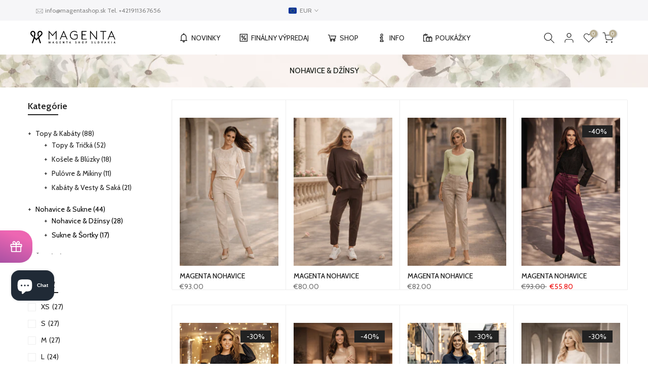

--- FILE ---
content_type: text/html; charset=utf-8
request_url: https://www.magentashop.sk/collections/nohavice
body_size: 47343
content:
<!doctype html><html class="t4sp-theme t4s-wrapper__full_width rtl_false swatch_color_style_2 pr_border_style_3 pr_img_effect_2 enable_eff_img1_true badge_shape_2 css_for_wis_app_true shadow_round_img_false t4s-header__inline is-remove-unavai-1 t4_compare_false t4s-cart-count-0 t4s-pr-ellipsis-false
 no-js" lang="sk-SK">
  <head>
    <meta charset="utf-8">
    <meta http-equiv="X-UA-Compatible" content="IE=edge">
    <meta name="viewport" content="width=device-width, initial-scale=1, height=device-height, minimum-scale=1.0, maximum-scale=1.0">
    <meta name="theme-color" content="#fff">
    <link rel="canonical" href="https://www.magentashop.sk/collections/nohavice">
    <link rel="preconnect" href="https://cdn.shopify.com" crossorigin><link rel="shortcut icon" type="image/png" href="//www.magentashop.sk/cdn/shop/files/IMG_8428.jpg?v=1706006238&width=32"><link rel="apple-touch-icon-precomposed" type="image/png" sizes="152x152" href="//www.magentashop.sk/cdn/shop/files/logo.jpg?v=1723404642&width=152"><title>Nohavice &amp; Džínsy - MAGENTA SHOP SLOVAKIA &ndash; Magenta Shop Slovakia</title>
    <meta name="description" content="Naše kúsky dodajú vášmu outfitu ten správny nádych štýlu.Nechajte sa inšpirovať našou kolekciou!"><script type="application/ld+json">
{
  "@context": "https://schema.org",
  "@type": "ClothingStore",
  "name": "Magenta Shop Slovakia",
  "image": "https://www.magentashop.sk/cdn/shop/files/logo.png",
  "url": "https://www.magentashop.sk",
  "address": {
    "@type": "PostalAddress",
    "streetAddress": "Hlavná 23",
    "addressLocality": "Trnava",
    "postalCode": "917 01",
    "addressCountry": "SK"
  },
  "openingHoursSpecification": [
    {
      "@type": "OpeningHoursSpecification",
      "dayOfWeek": [
        "Monday",
        "Tuesday"
      ],
      "opens": "10:00",
      "closes": "17:00"
    },
    {
      "@type": "OpeningHoursSpecification",
      "dayOfWeek": [
        "Wednesday",
        "Thursday",
        "Friday"
      ],
      "opens": "10:00",
      "closes": "18:00"
    },
    {
      "@type": "OpeningHoursSpecification",
      "dayOfWeek": "Saturday",
      "opens": "10:00",
      "closes": "12:00"
    }
  ],
  "sameAs": [
    "https://www.instagram.com/magenta_shop_sk/",
    "https://www.facebook.com/magentashopsk/",
  "https://g.co/kgs/woYTSsV",
  "https://www.google.com/maps/place/Magenta+Shop+Slovakia/@48.3754929,17.5840263,551m/data=!3m2!1e3!4b1!4m6!3m5!1s0x476ca0808e784095:0x77aa4d998cc5a0c8!8m2!3d48.3754894!4d17.5866012!16s%2Fg%2F11c1pv6ypd?entry=ttu&g_ep=EgoyMDI1MDYxMS4wIKXMDSoASAFQAw%3D%3D"
  ]
}
</script><meta name="keywords" content="Nohavice &amp; Džínsy, Magenta Shop Slovakia, www.magentashop.sk"/><meta name="author" content="The4">

<meta property="og:site_name" content="Magenta Shop Slovakia">
<meta property="og:url" content="https://www.magentashop.sk/collections/nohavice">
<meta property="og:title" content="Nohavice &amp; Džínsy - MAGENTA SHOP SLOVAKIA">
<meta property="og:type" content="website">
<meta property="og:description" content="Naše kúsky dodajú vášmu outfitu ten správny nádych štýlu.Nechajte sa inšpirovať našou kolekciou!"><meta property="og:image" content="http://www.magentashop.sk/cdn/shop/files/IMG_8428.jpg?v=1706006238">
  <meta property="og:image:secure_url" content="https://www.magentashop.sk/cdn/shop/files/IMG_8428.jpg?v=1706006238">
  <meta property="og:image:width" content="2160">
  <meta property="og:image:height" content="1528"><meta name="twitter:card" content="summary_large_image">
<meta name="twitter:title" content="Nohavice &amp; Džínsy - MAGENTA SHOP SLOVAKIA">
<meta name="twitter:description" content="Naše kúsky dodajú vášmu outfitu ten správny nádych štýlu.Nechajte sa inšpirovať našou kolekciou!"><script src="//www.magentashop.sk/cdn/shop/t/10/assets/lazysizes.min.js?v=19113999703148210021704298927" async="async"></script>
    <script src="//www.magentashop.sk/cdn/shop/t/10/assets/global.min.js?v=164417445976002054911704298926" defer="defer"></script><script>window.performance && window.performance.mark && window.performance.mark('shopify.content_for_header.start');</script><meta name="facebook-domain-verification" content="gvu5j2qju8rt0gc4d6q7k2xayt5gm8">
<meta name="facebook-domain-verification" content="gvu5j2qju8rt0gc4d6q7k2xayt5gm8">
<meta name="google-site-verification" content="BpWv8sqS3k6E3jwCY8vGD2CtFkaXCdOGstR6Ira7t84">
<meta id="shopify-digital-wallet" name="shopify-digital-wallet" content="/59761623237/digital_wallets/dialog">
<link rel="alternate" type="application/atom+xml" title="Feed" href="/collections/nohavice.atom" />
<link rel="alternate" type="application/json+oembed" href="https://www.magentashop.sk/collections/nohavice.oembed">
<script async="async" src="/checkouts/internal/preloads.js?locale=sk-SK"></script>
<script id="shopify-features" type="application/json">{"accessToken":"3a348992eb0e13c5ee9e8394987f98f7","betas":["rich-media-storefront-analytics"],"domain":"www.magentashop.sk","predictiveSearch":true,"shopId":59761623237,"locale":"sk"}</script>
<script>var Shopify = Shopify || {};
Shopify.shop = "magentashopssk.myshopify.com";
Shopify.locale = "sk-SK";
Shopify.currency = {"active":"EUR","rate":"1.0"};
Shopify.country = "SK";
Shopify.theme = {"name":"20250516","id":157513351505,"schema_name":"Kalles","schema_version":"4.2.3","theme_store_id":null,"role":"main"};
Shopify.theme.handle = "null";
Shopify.theme.style = {"id":null,"handle":null};
Shopify.cdnHost = "www.magentashop.sk/cdn";
Shopify.routes = Shopify.routes || {};
Shopify.routes.root = "/";</script>
<script type="module">!function(o){(o.Shopify=o.Shopify||{}).modules=!0}(window);</script>
<script>!function(o){function n(){var o=[];function n(){o.push(Array.prototype.slice.apply(arguments))}return n.q=o,n}var t=o.Shopify=o.Shopify||{};t.loadFeatures=n(),t.autoloadFeatures=n()}(window);</script>
<script id="shop-js-analytics" type="application/json">{"pageType":"collection"}</script>
<script defer="defer" async type="module" src="//www.magentashop.sk/cdn/shopifycloud/shop-js/modules/v2/client.init-shop-cart-sync_0ILzL_FK.sk-SK.esm.js"></script>
<script defer="defer" async type="module" src="//www.magentashop.sk/cdn/shopifycloud/shop-js/modules/v2/chunk.common_BOai3q28.esm.js"></script>
<script defer="defer" async type="module" src="//www.magentashop.sk/cdn/shopifycloud/shop-js/modules/v2/chunk.modal_CaV8YxDr.esm.js"></script>
<script type="module">
  await import("//www.magentashop.sk/cdn/shopifycloud/shop-js/modules/v2/client.init-shop-cart-sync_0ILzL_FK.sk-SK.esm.js");
await import("//www.magentashop.sk/cdn/shopifycloud/shop-js/modules/v2/chunk.common_BOai3q28.esm.js");
await import("//www.magentashop.sk/cdn/shopifycloud/shop-js/modules/v2/chunk.modal_CaV8YxDr.esm.js");

  window.Shopify.SignInWithShop?.initShopCartSync?.({"fedCMEnabled":true,"windoidEnabled":true});

</script>
<script>(function() {
  var isLoaded = false;
  function asyncLoad() {
    if (isLoaded) return;
    isLoaded = true;
    var urls = ["https:\/\/zooomyapps.com\/backinstock\/ZooomyOrders.js?shop=magentashopssk.myshopify.com"];
    for (var i = 0; i < urls.length; i++) {
      var s = document.createElement('script');
      s.type = 'text/javascript';
      s.async = true;
      s.src = urls[i];
      var x = document.getElementsByTagName('script')[0];
      x.parentNode.insertBefore(s, x);
    }
  };
  if(window.attachEvent) {
    window.attachEvent('onload', asyncLoad);
  } else {
    window.addEventListener('load', asyncLoad, false);
  }
})();</script>
<script id="__st">var __st={"a":59761623237,"offset":3600,"reqid":"4b9448c0-4048-4bb3-b084-95c60678a0c5-1769771037","pageurl":"www.magentashop.sk\/collections\/nohavice","u":"716b12516ebf","p":"collection","rtyp":"collection","rid":279348609221};</script>
<script>window.ShopifyPaypalV4VisibilityTracking = true;</script>
<script id="captcha-bootstrap">!function(){'use strict';const t='contact',e='account',n='new_comment',o=[[t,t],['blogs',n],['comments',n],[t,'customer']],c=[[e,'customer_login'],[e,'guest_login'],[e,'recover_customer_password'],[e,'create_customer']],r=t=>t.map((([t,e])=>`form[action*='/${t}']:not([data-nocaptcha='true']) input[name='form_type'][value='${e}']`)).join(','),a=t=>()=>t?[...document.querySelectorAll(t)].map((t=>t.form)):[];function s(){const t=[...o],e=r(t);return a(e)}const i='password',u='form_key',d=['recaptcha-v3-token','g-recaptcha-response','h-captcha-response',i],f=()=>{try{return window.sessionStorage}catch{return}},m='__shopify_v',_=t=>t.elements[u];function p(t,e,n=!1){try{const o=window.sessionStorage,c=JSON.parse(o.getItem(e)),{data:r}=function(t){const{data:e,action:n}=t;return t[m]||n?{data:e,action:n}:{data:t,action:n}}(c);for(const[e,n]of Object.entries(r))t.elements[e]&&(t.elements[e].value=n);n&&o.removeItem(e)}catch(o){console.error('form repopulation failed',{error:o})}}const l='form_type',E='cptcha';function T(t){t.dataset[E]=!0}const w=window,h=w.document,L='Shopify',v='ce_forms',y='captcha';let A=!1;((t,e)=>{const n=(g='f06e6c50-85a8-45c8-87d0-21a2b65856fe',I='https://cdn.shopify.com/shopifycloud/storefront-forms-hcaptcha/ce_storefront_forms_captcha_hcaptcha.v1.5.2.iife.js',D={infoText:'Chránené testom hCaptcha',privacyText:'Súkromie',termsText:'Podmienky'},(t,e,n)=>{const o=w[L][v],c=o.bindForm;if(c)return c(t,g,e,D).then(n);var r;o.q.push([[t,g,e,D],n]),r=I,A||(h.body.append(Object.assign(h.createElement('script'),{id:'captcha-provider',async:!0,src:r})),A=!0)});var g,I,D;w[L]=w[L]||{},w[L][v]=w[L][v]||{},w[L][v].q=[],w[L][y]=w[L][y]||{},w[L][y].protect=function(t,e){n(t,void 0,e),T(t)},Object.freeze(w[L][y]),function(t,e,n,w,h,L){const[v,y,A,g]=function(t,e,n){const i=e?o:[],u=t?c:[],d=[...i,...u],f=r(d),m=r(i),_=r(d.filter((([t,e])=>n.includes(e))));return[a(f),a(m),a(_),s()]}(w,h,L),I=t=>{const e=t.target;return e instanceof HTMLFormElement?e:e&&e.form},D=t=>v().includes(t);t.addEventListener('submit',(t=>{const e=I(t);if(!e)return;const n=D(e)&&!e.dataset.hcaptchaBound&&!e.dataset.recaptchaBound,o=_(e),c=g().includes(e)&&(!o||!o.value);(n||c)&&t.preventDefault(),c&&!n&&(function(t){try{if(!f())return;!function(t){const e=f();if(!e)return;const n=_(t);if(!n)return;const o=n.value;o&&e.removeItem(o)}(t);const e=Array.from(Array(32),(()=>Math.random().toString(36)[2])).join('');!function(t,e){_(t)||t.append(Object.assign(document.createElement('input'),{type:'hidden',name:u})),t.elements[u].value=e}(t,e),function(t,e){const n=f();if(!n)return;const o=[...t.querySelectorAll(`input[type='${i}']`)].map((({name:t})=>t)),c=[...d,...o],r={};for(const[a,s]of new FormData(t).entries())c.includes(a)||(r[a]=s);n.setItem(e,JSON.stringify({[m]:1,action:t.action,data:r}))}(t,e)}catch(e){console.error('failed to persist form',e)}}(e),e.submit())}));const S=(t,e)=>{t&&!t.dataset[E]&&(n(t,e.some((e=>e===t))),T(t))};for(const o of['focusin','change'])t.addEventListener(o,(t=>{const e=I(t);D(e)&&S(e,y())}));const B=e.get('form_key'),M=e.get(l),P=B&&M;t.addEventListener('DOMContentLoaded',(()=>{const t=y();if(P)for(const e of t)e.elements[l].value===M&&p(e,B);[...new Set([...A(),...v().filter((t=>'true'===t.dataset.shopifyCaptcha))])].forEach((e=>S(e,t)))}))}(h,new URLSearchParams(w.location.search),n,t,e,['guest_login'])})(!0,!0)}();</script>
<script integrity="sha256-4kQ18oKyAcykRKYeNunJcIwy7WH5gtpwJnB7kiuLZ1E=" data-source-attribution="shopify.loadfeatures" defer="defer" src="//www.magentashop.sk/cdn/shopifycloud/storefront/assets/storefront/load_feature-a0a9edcb.js" crossorigin="anonymous"></script>
<script data-source-attribution="shopify.dynamic_checkout.dynamic.init">var Shopify=Shopify||{};Shopify.PaymentButton=Shopify.PaymentButton||{isStorefrontPortableWallets:!0,init:function(){window.Shopify.PaymentButton.init=function(){};var t=document.createElement("script");t.src="https://www.magentashop.sk/cdn/shopifycloud/portable-wallets/latest/portable-wallets.sk.js",t.type="module",document.head.appendChild(t)}};
</script>
<script data-source-attribution="shopify.dynamic_checkout.buyer_consent">
  function portableWalletsHideBuyerConsent(e){var t=document.getElementById("shopify-buyer-consent"),n=document.getElementById("shopify-subscription-policy-button");t&&n&&(t.classList.add("hidden"),t.setAttribute("aria-hidden","true"),n.removeEventListener("click",e))}function portableWalletsShowBuyerConsent(e){var t=document.getElementById("shopify-buyer-consent"),n=document.getElementById("shopify-subscription-policy-button");t&&n&&(t.classList.remove("hidden"),t.removeAttribute("aria-hidden"),n.addEventListener("click",e))}window.Shopify?.PaymentButton&&(window.Shopify.PaymentButton.hideBuyerConsent=portableWalletsHideBuyerConsent,window.Shopify.PaymentButton.showBuyerConsent=portableWalletsShowBuyerConsent);
</script>
<script data-source-attribution="shopify.dynamic_checkout.cart.bootstrap">document.addEventListener("DOMContentLoaded",(function(){function t(){return document.querySelector("shopify-accelerated-checkout-cart, shopify-accelerated-checkout")}if(t())Shopify.PaymentButton.init();else{new MutationObserver((function(e,n){t()&&(Shopify.PaymentButton.init(),n.disconnect())})).observe(document.body,{childList:!0,subtree:!0})}}));
</script>
<link id="shopify-accelerated-checkout-styles" rel="stylesheet" media="screen" href="https://www.magentashop.sk/cdn/shopifycloud/portable-wallets/latest/accelerated-checkout-backwards-compat.css" crossorigin="anonymous">
<style id="shopify-accelerated-checkout-cart">
        #shopify-buyer-consent {
  margin-top: 1em;
  display: inline-block;
  width: 100%;
}

#shopify-buyer-consent.hidden {
  display: none;
}

#shopify-subscription-policy-button {
  background: none;
  border: none;
  padding: 0;
  text-decoration: underline;
  font-size: inherit;
  cursor: pointer;
}

#shopify-subscription-policy-button::before {
  box-shadow: none;
}

      </style>

<script>window.performance && window.performance.mark && window.performance.mark('shopify.content_for_header.end');</script><link rel="preconnect" href="https://fonts.googleapis.com">
    <link rel="preconnect" href="https://fonts.gstatic.com" crossorigin><link rel="stylesheet" href="https://fonts.googleapis.com/css?family=Cabin:300,300i,400,400i,500,500i,600,600i,700,700i,800,800i&display=swap" media="print" onload="this.media='all'"><link href="//www.magentashop.sk/cdn/shop/t/10/assets/base.css?v=76992554195321706611704298925" rel="stylesheet" type="text/css" media="all" /><style data-shopify>:root {
        
         /* CSS Variables */
        --wrapper-mw      : 1420px;
        --font-family-1   : Cabin;
        --font-family-2   : Cabin;
        --font-family-3   : Cabin;
        --font-body-family   : Cabin;
        --font-heading-family: Cabin;
       
        
        --t4s-success-color       : #428445;
        --t4s-success-color-rgb   : 66, 132, 69;
        --t4s-warning-color       : #e0b252;
        --t4s-warning-color-rgb   : 224, 178, 82;
        --t4s-error-color         : #EB001B;
        --t4s-error-color-rgb     : 235, 0, 27;
        --t4s-light-color         : #ffffff;
        --t4s-dark-color          : #222222;
        --t4s-highlight-color     : #ec0101;
        --t4s-tooltip-background  : #383838;
        --t4s-tooltip-color       : #fff;
        --primary-sw-color        : #222222;
        --primary-sw-color-rgb    : 34, 34, 34;
        --border-sw-color         : #eeeeee;
        --secondary-sw-color      : #696969;
        --primary-price-color     : #ec0101;
        --secondary-price-color   : #878787;
        
        --t4s-body-background     : #fff;
        --text-color              : #000000;
        --text-color-rgb          : 0, 0, 0;
        --heading-color           : #222222;
        --accent-color            : #000000;
        --accent-color-rgb        : 0, 0, 0;
        --accent-color-darken     : #000000;
        --accent-color-hover      : var(--accent-color-darken);
        --secondary-color         : #222;
        --secondary-color-rgb     : 34, 34, 34;
        --link-color              : #878787;
        --link-color-hover        : #222222;
        --border-color            : #eeeeee;
        --border-color-rgb        : 238, 238, 238;
        --border-primary-color    : #333;
        --button-background       : #222;
        --button-color            : #fff;
        --button-background-hover : #000000;
        --button-color-hover      : #fff;

        --sale-badge-background    : #222222;
        --sale-badge-color         : #fff;
        --new-badge-background     : #109533;
        --new-badge-color          : #fff;
        --preorder-badge-background: #0774d7;
        --preorder-badge-color     : #fff;
        --soldout-badge-background : #999999;
        --soldout-badge-color      : #fff;
        --custom-badge-background  : #00A500;
        --custom-badge-color       : #fff;/* Shopify related variables */
        --payment-terms-background-color: ;
        
        --lz-background: #f5f5f5;
        --lz-img: url("//www.magentashop.sk/cdn/shop/t/10/assets/t4s_loader.svg?v=111115509287537986261744923388");}

    html {
      font-size: 62.5%;
      height: 100%;
    }

    body {
      margin: 0;
      overflow-x: hidden;
      font-size:14px;
      letter-spacing: 0px;
      color: var(--text-color);
      font-family: var(--font-body-family);
      line-height: 1.7;
      font-weight: 400;
      -webkit-font-smoothing: auto;
      -moz-osx-font-smoothing: auto;
    }
    /*
    @media screen and (min-width: 750px) {
      body {
        font-size: 1.6rem;
      }
    }
    */

    h1, h2, h3, h4, h5, h6, .t4s_as_title {
      color: var(--heading-color);
      font-family: var(--font-heading-family);
      line-height: 1.4;
      font-weight: 600;
      letter-spacing: 0px;
    }
    h1 { font-size: 37px }
    h2 { font-size: 29px }
    h3 { font-size: 23px }
    h4 { font-size: 18px }
    h5 { font-size: 17px }
    h6 { font-size: 15.5px }
    a,.t4s_as_link {
      /* font-family: var(--font-link-family); */
      color: var(--link-color);
    }
    a:hover,.t4s_as_link:hover {
      color: var(--link-color-hover);
    }
    button,
    input,
    optgroup,
    select,
    textarea {
      border-color: var(--border-color);
    }
    .t4s_as_button,
    button,
    input[type="button"]:not(.t4s-btn),
    input[type="reset"],
    input[type="submit"]:not(.t4s-btn) {
      font-family: var(--font-button-family);
      color: var(--button-color);
      background-color: var(--button-background);
      border-color: var(--button-background);
    }
    .t4s_as_button:hover,
    button:hover,
    input[type="button"]:not(.t4s-btn):hover, 
    input[type="reset"]:hover,
    input[type="submit"]:not(.t4s-btn):hover  {
      color: var(--button-color-hover);
      background-color: var(--button-background-hover);
      border-color: var(--button-background-hover);
    }
    
    .t4s-cp,.t4s-color-accent { color : var(--accent-color) }.t4s-ct,.t4s-color-text { color : var(--text-color) }.t4s-ch,.t4ss-color-heading { color : var(--heading-color) }.t4s-csecondary { color : var(--secondary-color) }
    
    .t4s-fnt-fm-1 {
      font-family: var(--font-family-1) !important;
    }
    .t4s-fnt-fm-2 {
      font-family: var(--font-family-2) !important;
    }
    .t4s-fnt-fm-3 {
      font-family: var(--font-family-3) !important;
    }
    .t4s-cr {
        color: var(--t4s-highlight-color);
    }
    .t4s-price__sale { color: var(--primary-price-color); }.t4s-fix-overflow.t4s-row { max-width: 100vw;margin-left: auto;margin-right: auto;}.lazyloadt4s-opt {opacity: 1 !important;transition: opacity 0s, transform 1s !important;}.t4s-d-block {display: block;}.t4s-d-none {display: none;}@media (min-width: 768px) {.t4s-d-md-block {display: block;}.t4s-d-md-none {display: none; }}@media (min-width: 1025px) {.t4s-d-lg-block {display: block;}.t4s-d-lg-none {display: none; }}</style><script>
  const isBehaviorSmooth = 'scrollBehavior' in document.documentElement.style && getComputedStyle(document.documentElement).scrollBehavior === 'smooth';
  const t4sXMLHttpRequest = window.XMLHttpRequest, documentElementT4s = document.documentElement; documentElementT4s.className = documentElementT4s.className.replace('no-js', 'js');function loadImageT4s(_this) { _this.classList.add('lazyloadt4sed')};(function() { const matchMediaHoverT4s = (window.matchMedia('(-moz-touch-enabled: 1), (hover: none)')).matches; documentElementT4s.className += ((window.CSS && window.CSS.supports('(position: sticky) or (position: -webkit-sticky)')) ? ' t4sp-sticky' : ' t4sp-no-sticky'); documentElementT4s.className += matchMediaHoverT4s ? ' t4sp-no-hover' : ' t4sp-hover'; window.onpageshow = function() { if (performance.navigation.type === 2) {document.dispatchEvent(new CustomEvent('cart:refresh'))} }; if (!matchMediaHoverT4s && window.width > 1024) { document.addEventListener('mousemove', function(evt) { documentElementT4s.classList.replace('t4sp-no-hover','t4sp-hover'); document.dispatchEvent(new CustomEvent('theme:hover')); }, {once : true} ); } }());</script><!-- BEGIN app block: shopify://apps/tinycookie/blocks/cookie-embed/b65baef5-7248-4353-8fd9-b676240311dc --><script id="tiny-cookie-data" type="application/json">{"translations":{"language":"default","boxTitle":"Táto webová stránka používa súbory cookie na to, aby vám poskytla čo najlepší zážitok na našej webovej stránke.","boxDescription":"Na tejto webovej stránke používame súbory cookies a ďalšie technológie s cieľom poskytnúť vám optimálny užívateľský zážitok. Súbory cookies a ďalšie informácie môžeme využiť na zobrazenie personalizovaných reklám na webových stránkach tretích strán. Kliknutím na tlačidlo 'Nastavenia' môžete nastaviť a neskôr kedykoľvek upraviť, ktoré súbory cookies a technológie povolíte.","acceptButtonText":"Povoliť všetko","acceptRequiredButtonText":"Odmietnuť","preferencesButtonText":"Nastavenia","privacyPolicy":"Zásady ochrany osobných údajov","termsConditions":"VOP","preferencesTitle":"Táto webová stránka používa súbory cookie na to, aby vám poskytla čo najlepší zážitok na našej webovej stránke.","preferencesDisclaimerTitle":"Používanie súborov cookie\"","preferencesDisclaimerDescription":"Na tejto webovej stránke používame súbory cookies a ďalšie technológie s cieľom poskytnúť vám optimálny užívateľský zážitok. Súbory cookies a ďalšie informácie môžeme využiť na zobrazenie personalizovaných reklám na webových stránkach tretích strán. Kliknutím na tlačidlo 'Nastavenia' môžete nastaviť a neskôr kedykoľvek upraviť, ktoré súbory cookies a technológie povolíte.","necessaryCookiesTitle":"Povinné súbory cookie","necessaryCookiesDescription":"Tieto súbory cookie sú nevyhnutné pre bezproblémový chod webovej stránky a nie je možné ich blokovať","functionalityCookiesTitle":"Funkčné súbory cookie","functionalityCookiesDescription":"Tieto súbory cookie umožňujú našej webovej stránke poskytovať ďalšie funkcie a osobné nastavenia. Tieto môžeme nastaviť buď my sami, alebo poskytovatelia tretích strán umiestnení na našej stránke. Ak tieto súbory cookie neschválite, môže sa stať, že tieto funkcie alebo niektoré služby nebudú fungovať správne","analyticsCookiesTitle":"Analytické súbory cookie","analyticsCookiesDescription":"Tieto súbory cookie nám umožňujú merať návštevnosť a sledovať zdroje návštevnosti. Informácie zhromaždené v dátových súboroch nám pomáhajú pochopiť správanie návštevníkov a to, ktoré produkty a udalosti sú populárnejšie ako iné.","marketingCookiesTitle":"Marketingové súbory cookie","marketingCookiesDescription":"Marketingové súbory cookie ukladajú informácie o návykoch našich používateľov pri prehliadaní, aby sme mohli našim používateľom zobrazovať relevantné reklamy na stránkach tretích strán.","preferencesAcceptButtonText":"Povoliť všetko","preferencesAcceptRequiredButtonText":"Odmietnuť","savePreferencesText":"Uložiť nastavenia","privacyPolicyUrl":null,"termsAndConditionsUrl":null,"badgeTitle":"Cookie settings"},"preferencesSettings":{"backgroundColor":"#ffffff","titleColor":"#000000","titleSize":18,"titleWeight":500,"titlePaddingTop":15,"titlePaddingRight":15,"titlePaddingBottom":15,"titlePaddingLeft":15,"preferencesContentPaddingTop":15,"preferencesContentPaddingRight":15,"preferencesContentPaddingBottom":25,"preferencesContentPaddingLeft":15,"infoTitleColor":"#000000","infoTitleSize":16,"infoTitleWeight":500,"infoDescriptionColor":"#000000","infoDescriptionSize":14,"infoDescriptionWeight":300,"infoPaddingTop":0,"infoPaddingRight":0,"infoPaddingBottom":15,"infoPaddingLeft":0,"categoryTitleColor":"#000000","categoryTitleSize":16,"categoryTitleWeight":500,"categoryTitlePaddingTop":10,"categoryTitlePaddingRight":15,"categoryTitlePaddingBottom":10,"categoryTitlePaddingLeft":15,"categoryContentColor":"#000000","categoryContentSize":14,"categoryContentWeight":300,"categoryContentPaddingTop":10,"categoryContentPaddingRight":15,"categoryContentPaddingBottom":10,"categoryContentPaddingLeft":15,"categoryBoxBorderColor":"#eeeeee","categoryBoxRadius":5,"buttonSize":14,"buttonWeight":500,"buttonPaddingTop":12,"buttonPaddingRight":16,"buttonPaddingBottom":12,"buttonPaddingLeft":16,"buttonBorderRadius":5,"buttonSpacing":10,"acceptButtonBackground":"#30363c","acceptButtonColor":"#ffffff","rejectButtonBackground":"#eaeff2","rejectButtonColor":"#000000","saveButtonBackground":"#eaeff2","saveButtonColor":"#000000"},"boxSettings":{"fontFamily":"inter","backgroundColor":"#ffffff","showBackdrop":0,"backdropOpacity":30,"titleColor":"#000000","titleSize":16,"titleWeight":500,"descriptionColor":"#000000","descriptionSize":14,"descriptionWeight":300,"contentPaddingTop":0,"contentPaddingRight":0,"contentPaddingBottom":20,"contentPaddingLeft":0,"buttonSize":14,"buttonWeight":500,"buttonPaddingTop":0,"buttonPaddingRight":0,"buttonPaddingBottom":0,"buttonPaddingLeft":0,"buttonBorderRadius":5,"buttonSpacing":10,"acceptButtonBackground":"#30363c","acceptButtonColor":"#ffffff","rejectButtonBackground":"#eaeff2","rejectButtonColor":"#000000","preferencesButtonBackground":"#eaeff2","preferencesButtonColor":"#000000","closeButtonColor":"#2d4156","legalBackground":"#eaeff2","legalColor":"#000000","legalSize":14,"legalWeight":400,"legalPaddingTop":10,"legalPaddingRight":15,"legalPaddingBottom":10,"legalPaddingLeft":15},"cookieCategories":{"functionality":"_gid,__cfduid","analytics":"_s,_shopify_d,_shopify_fs,_shopify_s,_shopify_sa_t,_shopify_sa_p,_shopify_y,_y,_shopify_evids,_ga,_gat,__atuvc,__atuvs,__utma,customer_auth_provider,customer_auth_session_created_at,_orig_referrer,_landing_page","marketing":"_gads,IDE,GPS,PREF,BizoID,_fbp,_fbc,__adroll,__adroll_v4,__adroll_fpc,__ar_v4,kla_id","required":"_ab,_secure_session_id,cart,cart_sig,cart_ts,cart_ver,cart_currency,checkout_token,Secure_customer_sig,storefront_digest,_shopify_m,_shopify_tm,_shopify_tw,_tracking_consent,tracked_start_checkout,identity_state,identity_customer_account_number,_customer_account_shop_sessions,_secure_account_session_id,_shopify_country,_storefront_u,_cmp_a,c,checkout,customer_account_locale,dynamic_checkout_shown_on_cart,hide_shopify_pay_for_checkout,shopify_pay,shopify_pay_redirect,shop_pay_accelerated,keep_alive,source_name,master_device_id,previous_step,discount_code,remember_me,checkout_session_lookup,checkout_prefill,checkout_queue_token,checkout_queue_checkout_token,checkout_worker_session,checkout_session_token,cookietest,order,identity-state,card_update_verification_id,customer_account_new_login,customer_account_preview,customer_payment_method,customer_shop_pay_agreement,pay_update_intent_id,localization,profile_preview_token,login_with_shop_finalize,preview_theme,shopify-editor-unconfirmed-settings,wpm-test-cookie,cookieconsent_status,cookieconsent_preferences_disabled"},"generalSettings":{"showAnalytics":1,"showMarketing":1,"showFunctionality":1,"boxDesign":"bar-inline","boxPosition":"bottom-left","showReject":0,"showPreferences":1,"categoriesChecked":1,"showPrivacyPolicy":1,"showTermsAndConditions":0,"privacyPolicyUrl":"https://www.magentashop.sk/pages/osobne-udaje-ich-spracovavanie-a-ochrana","termsAndConditionsUrl":"https://www.magentashop.sk/policies/terms-of-service","showCloseButton":0,"closeButtonBehaviour":"close_banner","gpcModeActive":1,"consentModeActive":1,"pixelModeActive":1,"removeCookies":0},"translatedLanguages":[],"registerConsent":false,"loadedGlobally":true,"geoLocation":{"europe":1,"usa":1,"usaStates":null,"brazil":1,"canada":1,"albertaBritishColumbia":1,"japan":1,"thailand":1,"switzerland":1},"badgeSettings":{"active":0,"position":"bottom_left","backgroundColor":"#FFFFFF","iconColor":"#FF974F","titleColor":"#000000","svgImage":"<svg width=\"35\" height=\"35\" viewBox=\"0 0 35 35\" fill=\"none\" xmlns=\"http://www.w3.org/2000/svg\"> <path d=\"M34.3019 16.1522C32.0507 15.3437 30.666 13.0527 30.84 11.2436C30.84 10.9461 30.6617 10.6697 30.4364 10.4745C30.2111 10.2802 29.8617 10.1962 29.5692 10.2432C26.1386 10.7465 22.9972 8.23671 22.6859 4.7087C22.6579 4.39028 22.4837 4.10385 22.2133 3.93261C21.944 3.7624 21.6085 3.72535 21.3111 3.8365C18.5303 4.85485 15.9028 3.01353 14.8544 0.614257C14.6581 0.165616 14.1715 -0.0817072 13.6918 0.0244546C5.79815 1.78586 0 9.4101 0 17.5001C0 27.112 7.88796 35 17.4999 35C27.1119 35 34.9999 27.112 34.9999 17.5001C34.9714 16.8893 34.9671 16.3905 34.3019 16.1522ZM7.1948 18.6026C6.62851 18.6026 6.16941 18.1435 6.16941 17.5772C6.16941 17.0108 6.62851 16.5518 7.1948 16.5518C7.76109 16.5518 8.22019 17.0108 8.22019 17.5772C8.22019 18.1435 7.76102 18.6026 7.1948 18.6026ZM11.3476 26.7285C9.65135 26.7285 8.27146 25.3486 8.27146 23.6524C8.27146 21.9561 9.65135 20.5762 11.3476 20.5762C13.0439 20.5762 14.4238 21.9561 14.4238 23.6524C14.4238 25.3486 13.0439 26.7285 11.3476 26.7285ZM12.373 14.4239C11.2425 14.4239 10.3222 13.5036 10.3222 12.3731C10.3222 11.2426 11.2425 10.3223 12.373 10.3223C13.5035 10.3223 14.4238 11.2426 14.4238 12.3731C14.4238 13.5036 13.5035 14.4239 12.373 14.4239ZM20.5761 28.7793C19.4456 28.7793 18.5253 27.8591 18.5253 26.7285C18.5253 25.598 19.4456 24.6778 20.5761 24.6778C21.7066 24.6778 22.6269 25.598 22.6269 26.7285C22.6269 27.8591 21.7066 28.7793 20.5761 28.7793ZM21.6015 20.5762C19.9052 20.5762 18.5253 19.1963 18.5253 17.5001C18.5253 15.8038 19.9052 14.4239 21.6015 14.4239C23.2978 14.4239 24.6776 15.8038 24.6776 17.5001C24.6776 19.1963 23.2978 20.5762 21.6015 20.5762ZM27.7025 22.7042C27.1363 22.7042 26.6772 22.2451 26.6772 21.6788C26.6772 21.1124 27.1363 20.6534 27.7025 20.6534C28.2688 20.6534 28.7279 21.1124 28.7279 21.6788C28.7279 22.2451 28.2688 22.7042 27.7025 22.7042Z\" fill=\"#FF974F\"/> </svg>","openType":"preferences","cornerPadding":15}}</script>
<style>
    

    

    
</style>


<!-- END app block --><!-- BEGIN app block: shopify://apps/tinyseo/blocks/collection-json-ld-embed/0605268f-f7c4-4e95-b560-e43df7d59ae4 --><script type="application/ld+json" id="tinyimg-collection-json-ld">
{
  "@context" : "http://schema.org",
  "@type": "CollectionPage",
  "@id": "https://www.magentashop.sk/collections/nohavice",
  "name": "Nohavice &amp; Džínsy",
  "url": "https://www.magentashop.sk/collections/nohavice",
  
  
  "image": "https://www.magentashop.sk/cdn/shop/files/magenta-nohavicem2171169-143-n-xs-bgemagenta-shop-slovakia-8931105_1024x1024.png?v=1769567628",
  
  "mainEntity" : {
    "@type":"ItemList",
    "itemListElement":[
      

      {
        "@type":"ListItem",
        "position":1,
        "url":"https://www.magentashop.sk/products/m2171120260127-nohavice"
      },
      {
        "@type":"ListItem",
        "position":2,
        "url":"https://www.magentashop.sk/products/m2150120260127-nohavice"
      },
      {
        "@type":"ListItem",
        "position":3,
        "url":"https://www.magentashop.sk/products/m2163120260127-nohavice"
      },
      {
        "@type":"ListItem",
        "position":4,
        "url":"https://www.magentashop.sk/products/magenta-nohavice-227"
      },
      {
        "@type":"ListItem",
        "position":5,
        "url":"https://www.magentashop.sk/products/m2121169-110122025"
      },
      {
        "@type":"ListItem",
        "position":6,
        "url":"https://www.magentashop.sk/products/m2120169-110122025"
      },
      {
        "@type":"ListItem",
        "position":7,
        "url":"https://www.magentashop.sk/products/magenta-nohavice-226"
      },
      {
        "@type":"ListItem",
        "position":8,
        "url":"https://www.magentashop.sk/products/magenta-nohavice-225"
      },
      {
        "@type":"ListItem",
        "position":9,
        "url":"https://www.magentashop.sk/products/m2082169-59-03122025magenta-trousers"
      },
      {
        "@type":"ListItem",
        "position":10,
        "url":"https://www.magentashop.sk/products/m2087145-14103122025magenta-trousers"
      },
      {
        "@type":"ListItem",
        "position":11,
        "url":"https://www.magentashop.sk/products/magenta-nohavice-copy-1"
      },
      {
        "@type":"ListItem",
        "position":12,
        "url":"https://www.magentashop.sk/products/m2091145-13526112025pants"
      },
      {
        "@type":"ListItem",
        "position":13,
        "url":"https://www.magentashop.sk/products/m2067165-13626112025pants"
      },
      {
        "@type":"ListItem",
        "position":14,
        "url":"https://www.magentashop.sk/products/m2068139-13419112025"
      },
      {
        "@type":"ListItem",
        "position":15,
        "url":"https://www.magentashop.sk/products/m2054165-13319112025"
      },
      {
        "@type":"ListItem",
        "position":16,
        "url":"https://www.magentashop.sk/products/m2061129-13719112025"
      },
      {
        "@type":"ListItem",
        "position":17,
        "url":"https://www.magentashop.sk/products/m2055169-11319112025"
      },
      {
        "@type":"ListItem",
        "position":18,
        "url":"https://www.magentashop.sk/products/m2047149-87-12112025"
      },
      {
        "@type":"ListItem",
        "position":19,
        "url":"https://www.magentashop.sk/products/2039185-05112025"
      },
      {
        "@type":"ListItem",
        "position":20,
        "url":"https://www.magentashop.sk/products/m2007122102025"
      }
  
    ]
  }
}

</script>
<!-- END app block --><script src="https://cdn.shopify.com/extensions/e8878072-2f6b-4e89-8082-94b04320908d/inbox-1254/assets/inbox-chat-loader.js" type="text/javascript" defer="defer"></script>
<script src="https://cdn.shopify.com/extensions/019c085c-1a22-7f77-a7fb-212b061e7375/tinycookie-prod-130/assets/tiny-cookie.min.js" type="text/javascript" defer="defer"></script>
<link href="https://cdn.shopify.com/extensions/019c085c-1a22-7f77-a7fb-212b061e7375/tinycookie-prod-130/assets/tiny-cookie.min.css" rel="stylesheet" type="text/css" media="all">
<link href="https://monorail-edge.shopifysvc.com" rel="dns-prefetch">
<script>(function(){if ("sendBeacon" in navigator && "performance" in window) {try {var session_token_from_headers = performance.getEntriesByType('navigation')[0].serverTiming.find(x => x.name == '_s').description;} catch {var session_token_from_headers = undefined;}var session_cookie_matches = document.cookie.match(/_shopify_s=([^;]*)/);var session_token_from_cookie = session_cookie_matches && session_cookie_matches.length === 2 ? session_cookie_matches[1] : "";var session_token = session_token_from_headers || session_token_from_cookie || "";function handle_abandonment_event(e) {var entries = performance.getEntries().filter(function(entry) {return /monorail-edge.shopifysvc.com/.test(entry.name);});if (!window.abandonment_tracked && entries.length === 0) {window.abandonment_tracked = true;var currentMs = Date.now();var navigation_start = performance.timing.navigationStart;var payload = {shop_id: 59761623237,url: window.location.href,navigation_start,duration: currentMs - navigation_start,session_token,page_type: "collection"};window.navigator.sendBeacon("https://monorail-edge.shopifysvc.com/v1/produce", JSON.stringify({schema_id: "online_store_buyer_site_abandonment/1.1",payload: payload,metadata: {event_created_at_ms: currentMs,event_sent_at_ms: currentMs}}));}}window.addEventListener('pagehide', handle_abandonment_event);}}());</script>
<script id="web-pixels-manager-setup">(function e(e,d,r,n,o){if(void 0===o&&(o={}),!Boolean(null===(a=null===(i=window.Shopify)||void 0===i?void 0:i.analytics)||void 0===a?void 0:a.replayQueue)){var i,a;window.Shopify=window.Shopify||{};var t=window.Shopify;t.analytics=t.analytics||{};var s=t.analytics;s.replayQueue=[],s.publish=function(e,d,r){return s.replayQueue.push([e,d,r]),!0};try{self.performance.mark("wpm:start")}catch(e){}var l=function(){var e={modern:/Edge?\/(1{2}[4-9]|1[2-9]\d|[2-9]\d{2}|\d{4,})\.\d+(\.\d+|)|Firefox\/(1{2}[4-9]|1[2-9]\d|[2-9]\d{2}|\d{4,})\.\d+(\.\d+|)|Chrom(ium|e)\/(9{2}|\d{3,})\.\d+(\.\d+|)|(Maci|X1{2}).+ Version\/(15\.\d+|(1[6-9]|[2-9]\d|\d{3,})\.\d+)([,.]\d+|)( \(\w+\)|)( Mobile\/\w+|) Safari\/|Chrome.+OPR\/(9{2}|\d{3,})\.\d+\.\d+|(CPU[ +]OS|iPhone[ +]OS|CPU[ +]iPhone|CPU IPhone OS|CPU iPad OS)[ +]+(15[._]\d+|(1[6-9]|[2-9]\d|\d{3,})[._]\d+)([._]\d+|)|Android:?[ /-](13[3-9]|1[4-9]\d|[2-9]\d{2}|\d{4,})(\.\d+|)(\.\d+|)|Android.+Firefox\/(13[5-9]|1[4-9]\d|[2-9]\d{2}|\d{4,})\.\d+(\.\d+|)|Android.+Chrom(ium|e)\/(13[3-9]|1[4-9]\d|[2-9]\d{2}|\d{4,})\.\d+(\.\d+|)|SamsungBrowser\/([2-9]\d|\d{3,})\.\d+/,legacy:/Edge?\/(1[6-9]|[2-9]\d|\d{3,})\.\d+(\.\d+|)|Firefox\/(5[4-9]|[6-9]\d|\d{3,})\.\d+(\.\d+|)|Chrom(ium|e)\/(5[1-9]|[6-9]\d|\d{3,})\.\d+(\.\d+|)([\d.]+$|.*Safari\/(?![\d.]+ Edge\/[\d.]+$))|(Maci|X1{2}).+ Version\/(10\.\d+|(1[1-9]|[2-9]\d|\d{3,})\.\d+)([,.]\d+|)( \(\w+\)|)( Mobile\/\w+|) Safari\/|Chrome.+OPR\/(3[89]|[4-9]\d|\d{3,})\.\d+\.\d+|(CPU[ +]OS|iPhone[ +]OS|CPU[ +]iPhone|CPU IPhone OS|CPU iPad OS)[ +]+(10[._]\d+|(1[1-9]|[2-9]\d|\d{3,})[._]\d+)([._]\d+|)|Android:?[ /-](13[3-9]|1[4-9]\d|[2-9]\d{2}|\d{4,})(\.\d+|)(\.\d+|)|Mobile Safari.+OPR\/([89]\d|\d{3,})\.\d+\.\d+|Android.+Firefox\/(13[5-9]|1[4-9]\d|[2-9]\d{2}|\d{4,})\.\d+(\.\d+|)|Android.+Chrom(ium|e)\/(13[3-9]|1[4-9]\d|[2-9]\d{2}|\d{4,})\.\d+(\.\d+|)|Android.+(UC? ?Browser|UCWEB|U3)[ /]?(15\.([5-9]|\d{2,})|(1[6-9]|[2-9]\d|\d{3,})\.\d+)\.\d+|SamsungBrowser\/(5\.\d+|([6-9]|\d{2,})\.\d+)|Android.+MQ{2}Browser\/(14(\.(9|\d{2,})|)|(1[5-9]|[2-9]\d|\d{3,})(\.\d+|))(\.\d+|)|K[Aa][Ii]OS\/(3\.\d+|([4-9]|\d{2,})\.\d+)(\.\d+|)/},d=e.modern,r=e.legacy,n=navigator.userAgent;return n.match(d)?"modern":n.match(r)?"legacy":"unknown"}(),u="modern"===l?"modern":"legacy",c=(null!=n?n:{modern:"",legacy:""})[u],f=function(e){return[e.baseUrl,"/wpm","/b",e.hashVersion,"modern"===e.buildTarget?"m":"l",".js"].join("")}({baseUrl:d,hashVersion:r,buildTarget:u}),m=function(e){var d=e.version,r=e.bundleTarget,n=e.surface,o=e.pageUrl,i=e.monorailEndpoint;return{emit:function(e){var a=e.status,t=e.errorMsg,s=(new Date).getTime(),l=JSON.stringify({metadata:{event_sent_at_ms:s},events:[{schema_id:"web_pixels_manager_load/3.1",payload:{version:d,bundle_target:r,page_url:o,status:a,surface:n,error_msg:t},metadata:{event_created_at_ms:s}}]});if(!i)return console&&console.warn&&console.warn("[Web Pixels Manager] No Monorail endpoint provided, skipping logging."),!1;try{return self.navigator.sendBeacon.bind(self.navigator)(i,l)}catch(e){}var u=new XMLHttpRequest;try{return u.open("POST",i,!0),u.setRequestHeader("Content-Type","text/plain"),u.send(l),!0}catch(e){return console&&console.warn&&console.warn("[Web Pixels Manager] Got an unhandled error while logging to Monorail."),!1}}}}({version:r,bundleTarget:l,surface:e.surface,pageUrl:self.location.href,monorailEndpoint:e.monorailEndpoint});try{o.browserTarget=l,function(e){var d=e.src,r=e.async,n=void 0===r||r,o=e.onload,i=e.onerror,a=e.sri,t=e.scriptDataAttributes,s=void 0===t?{}:t,l=document.createElement("script"),u=document.querySelector("head"),c=document.querySelector("body");if(l.async=n,l.src=d,a&&(l.integrity=a,l.crossOrigin="anonymous"),s)for(var f in s)if(Object.prototype.hasOwnProperty.call(s,f))try{l.dataset[f]=s[f]}catch(e){}if(o&&l.addEventListener("load",o),i&&l.addEventListener("error",i),u)u.appendChild(l);else{if(!c)throw new Error("Did not find a head or body element to append the script");c.appendChild(l)}}({src:f,async:!0,onload:function(){if(!function(){var e,d;return Boolean(null===(d=null===(e=window.Shopify)||void 0===e?void 0:e.analytics)||void 0===d?void 0:d.initialized)}()){var d=window.webPixelsManager.init(e)||void 0;if(d){var r=window.Shopify.analytics;r.replayQueue.forEach((function(e){var r=e[0],n=e[1],o=e[2];d.publishCustomEvent(r,n,o)})),r.replayQueue=[],r.publish=d.publishCustomEvent,r.visitor=d.visitor,r.initialized=!0}}},onerror:function(){return m.emit({status:"failed",errorMsg:"".concat(f," has failed to load")})},sri:function(e){var d=/^sha384-[A-Za-z0-9+/=]+$/;return"string"==typeof e&&d.test(e)}(c)?c:"",scriptDataAttributes:o}),m.emit({status:"loading"})}catch(e){m.emit({status:"failed",errorMsg:(null==e?void 0:e.message)||"Unknown error"})}}})({shopId: 59761623237,storefrontBaseUrl: "https://www.magentashop.sk",extensionsBaseUrl: "https://extensions.shopifycdn.com/cdn/shopifycloud/web-pixels-manager",monorailEndpoint: "https://monorail-edge.shopifysvc.com/unstable/produce_batch",surface: "storefront-renderer",enabledBetaFlags: ["2dca8a86"],webPixelsConfigList: [{"id":"2922643793","configuration":"{\"accountID\":\"magentashopssk\"}","eventPayloadVersion":"v1","runtimeContext":"STRICT","scriptVersion":"5503eca56790d6863e31590c8c364ee3","type":"APP","apiClientId":12388204545,"privacyPurposes":["ANALYTICS","MARKETING","SALE_OF_DATA"],"dataSharingAdjustments":{"protectedCustomerApprovalScopes":["read_customer_email","read_customer_name","read_customer_personal_data","read_customer_phone"]}},{"id":"2475917649","configuration":"{\"pixel_id\":\"1206738889380263\",\"pixel_type\":\"facebook_pixel\"}","eventPayloadVersion":"v1","runtimeContext":"OPEN","scriptVersion":"ca16bc87fe92b6042fbaa3acc2fbdaa6","type":"APP","apiClientId":2329312,"privacyPurposes":["ANALYTICS","MARKETING","SALE_OF_DATA"],"dataSharingAdjustments":{"protectedCustomerApprovalScopes":["read_customer_address","read_customer_email","read_customer_name","read_customer_personal_data","read_customer_phone"]}},{"id":"2102526289","configuration":"{\"accountID\":\"8260\"}","eventPayloadVersion":"v1","runtimeContext":"STRICT","scriptVersion":"b6d5c164c7240717c36e822bed49df75","type":"APP","apiClientId":2713865,"privacyPurposes":["ANALYTICS","MARKETING","SALE_OF_DATA"],"dataSharingAdjustments":{"protectedCustomerApprovalScopes":["read_customer_personal_data"]}},{"id":"1161822545","configuration":"{\"config\":\"{\\\"pixel_id\\\":\\\"G-6FZK983W41\\\",\\\"target_country\\\":\\\"SK\\\",\\\"gtag_events\\\":[{\\\"type\\\":\\\"search\\\",\\\"action_label\\\":[\\\"G-6FZK983W41\\\",\\\"AW-11061066601\\\/EF00CMeksIgYEOn2qZop\\\"]},{\\\"type\\\":\\\"begin_checkout\\\",\\\"action_label\\\":[\\\"G-6FZK983W41\\\",\\\"AW-11061066601\\\/1eVpCM2ksIgYEOn2qZop\\\"]},{\\\"type\\\":\\\"view_item\\\",\\\"action_label\\\":[\\\"G-6FZK983W41\\\",\\\"AW-11061066601\\\/vkhlCMSksIgYEOn2qZop\\\",\\\"MC-D0GYGM89F8\\\"]},{\\\"type\\\":\\\"purchase\\\",\\\"action_label\\\":[\\\"G-6FZK983W41\\\",\\\"AW-11061066601\\\/04_UCL6ksIgYEOn2qZop\\\",\\\"MC-D0GYGM89F8\\\"]},{\\\"type\\\":\\\"page_view\\\",\\\"action_label\\\":[\\\"G-6FZK983W41\\\",\\\"AW-11061066601\\\/WXGiCMGksIgYEOn2qZop\\\",\\\"MC-D0GYGM89F8\\\"]},{\\\"type\\\":\\\"add_payment_info\\\",\\\"action_label\\\":[\\\"G-6FZK983W41\\\",\\\"AW-11061066601\\\/wzWTCMilsIgYEOn2qZop\\\"]},{\\\"type\\\":\\\"add_to_cart\\\",\\\"action_label\\\":[\\\"G-6FZK983W41\\\",\\\"AW-11061066601\\\/fnK5CMqksIgYEOn2qZop\\\"]}],\\\"enable_monitoring_mode\\\":false}\"}","eventPayloadVersion":"v1","runtimeContext":"OPEN","scriptVersion":"b2a88bafab3e21179ed38636efcd8a93","type":"APP","apiClientId":1780363,"privacyPurposes":[],"dataSharingAdjustments":{"protectedCustomerApprovalScopes":["read_customer_address","read_customer_email","read_customer_name","read_customer_personal_data","read_customer_phone"]}},{"id":"79724881","configuration":"{\"myshopifyDomain\":\"magentashopssk.myshopify.com\"}","eventPayloadVersion":"v1","runtimeContext":"STRICT","scriptVersion":"23b97d18e2aa74363140dc29c9284e87","type":"APP","apiClientId":2775569,"privacyPurposes":["ANALYTICS","MARKETING","SALE_OF_DATA"],"dataSharingAdjustments":{"protectedCustomerApprovalScopes":["read_customer_address","read_customer_email","read_customer_name","read_customer_phone","read_customer_personal_data"]}},{"id":"189333841","eventPayloadVersion":"v1","runtimeContext":"LAX","scriptVersion":"1","type":"CUSTOM","privacyPurposes":["ANALYTICS"],"name":"Google Analytics tag (migrated)"},{"id":"shopify-app-pixel","configuration":"{}","eventPayloadVersion":"v1","runtimeContext":"STRICT","scriptVersion":"0450","apiClientId":"shopify-pixel","type":"APP","privacyPurposes":["ANALYTICS","MARKETING"]},{"id":"shopify-custom-pixel","eventPayloadVersion":"v1","runtimeContext":"LAX","scriptVersion":"0450","apiClientId":"shopify-pixel","type":"CUSTOM","privacyPurposes":["ANALYTICS","MARKETING"]}],isMerchantRequest: false,initData: {"shop":{"name":"Magenta Shop Slovakia","paymentSettings":{"currencyCode":"EUR"},"myshopifyDomain":"magentashopssk.myshopify.com","countryCode":"SK","storefrontUrl":"https:\/\/www.magentashop.sk"},"customer":null,"cart":null,"checkout":null,"productVariants":[],"purchasingCompany":null},},"https://www.magentashop.sk/cdn","1d2a099fw23dfb22ep557258f5m7a2edbae",{"modern":"","legacy":""},{"shopId":"59761623237","storefrontBaseUrl":"https:\/\/www.magentashop.sk","extensionBaseUrl":"https:\/\/extensions.shopifycdn.com\/cdn\/shopifycloud\/web-pixels-manager","surface":"storefront-renderer","enabledBetaFlags":"[\"2dca8a86\"]","isMerchantRequest":"false","hashVersion":"1d2a099fw23dfb22ep557258f5m7a2edbae","publish":"custom","events":"[[\"page_viewed\",{}],[\"collection_viewed\",{\"collection\":{\"id\":\"279348609221\",\"title\":\"Nohavice \u0026 Džínsy\",\"productVariants\":[{\"price\":{\"amount\":93.0,\"currencyCode\":\"EUR\"},\"product\":{\"title\":\"MAGENTA NOHAVICE\",\"vendor\":\"SPRING2026\",\"id\":\"10599898644817\",\"untranslatedTitle\":\"MAGENTA NOHAVICE\",\"url\":\"\/products\/m2171120260127-nohavice\",\"type\":\"\"},\"id\":\"52901832032593\",\"image\":{\"src\":\"\/\/www.magentashop.sk\/cdn\/shop\/files\/magenta-nohavicem2171169-143-n-xs-bgemagenta-shop-slovakia-8931105.png?v=1769567628\"},\"sku\":\"M2171169 143-N-XS-BGE\",\"title\":\"XS\",\"untranslatedTitle\":\"XS\"},{\"price\":{\"amount\":80.0,\"currencyCode\":\"EUR\"},\"product\":{\"title\":\"MAGENTA NOHAVICE\",\"vendor\":\"SPRING2026\",\"id\":\"10599898513745\",\"untranslatedTitle\":\"MAGENTA NOHAVICE\",\"url\":\"\/products\/m2150120260127-nohavice\",\"type\":\"\"},\"id\":\"52901831573841\",\"image\":{\"src\":\"\/\/www.magentashop.sk\/cdn\/shop\/files\/magenta-nohavicem2150145-144-n-xs-brwmagenta-shop-slovakia-7566409.png?v=1769567624\"},\"sku\":\"M2150145 144-N-XS-BRW\",\"title\":\"XS\",\"untranslatedTitle\":\"XS\"},{\"price\":{\"amount\":82.0,\"currencyCode\":\"EUR\"},\"product\":{\"title\":\"MAGENTA NOHAVICE\",\"vendor\":\"SPRING2026\",\"id\":\"10599898415441\",\"untranslatedTitle\":\"MAGENTA NOHAVICE\",\"url\":\"\/products\/m2163120260127-nohavice\",\"type\":\"\"},\"id\":\"52901831147857\",\"image\":{\"src\":\"\/\/www.magentashop.sk\/cdn\/shop\/files\/magenta-nohavicem2163149-152-n-xs-bgemagenta-shop-slovakia-5673814.png?v=1769567625\"},\"sku\":\"M2163149 152-N-XS-BGE\",\"title\":\"XS\",\"untranslatedTitle\":\"XS\"},{\"price\":{\"amount\":55.8,\"currencyCode\":\"EUR\"},\"product\":{\"title\":\"MAGENTA NOHAVICE\",\"vendor\":\"WINTER2025\",\"id\":\"10523053621585\",\"untranslatedTitle\":\"MAGENTA NOHAVICE\",\"url\":\"\/products\/magenta-nohavice-227\",\"type\":\"\"},\"id\":\"52570019430737\",\"image\":{\"src\":\"\/\/www.magentashop.sk\/cdn\/shop\/files\/magenta-nohavicem2120169-139-n-xs-bgdmagenta-shop-slovakia-3892343.png?v=1767247463\"},\"sku\":\"M2120169 139-N-XS-BGD\",\"title\":\"XS\",\"untranslatedTitle\":\"XS\"},{\"price\":{\"amount\":65.1,\"currencyCode\":\"EUR\"},\"product\":{\"title\":\"MAGENTA NOHAVICE\",\"vendor\":\"WINTER2025\",\"id\":\"10521679757649\",\"untranslatedTitle\":\"MAGENTA NOHAVICE\",\"url\":\"\/products\/m2121169-110122025\",\"type\":\"\"},\"id\":\"52563578847569\",\"image\":{\"src\":\"\/\/www.magentashop.sk\/cdn\/shop\/files\/magenta-nohavicem2121169-139-nb-xs-blkmagenta-shop-slovakia-4051784.png?v=1766057029\"},\"sku\":\"M2121169 139-N\/B-XS-BLK\",\"title\":\"XS\",\"untranslatedTitle\":\"XS\"},{\"price\":{\"amount\":55.8,\"currencyCode\":\"EUR\"},\"product\":{\"title\":\"MAGENTA NOHAVICE\",\"vendor\":\"WINTER2025\",\"id\":\"10521679659345\",\"untranslatedTitle\":\"MAGENTA NOHAVICE\",\"url\":\"\/products\/m2120169-110122025\",\"type\":\"\"},\"id\":\"52563578650961\",\"image\":{\"src\":\"\/\/www.magentashop.sk\/cdn\/shop\/files\/magenta-nohavicem2120169-139-n-xs-brwmagenta-shop-slovakia-5875315.png?v=1767081757\"},\"sku\":\"M2120169 139-N-XS-BRW\",\"title\":\"XS\",\"untranslatedTitle\":\"XS\"},{\"price\":{\"amount\":46.2,\"currencyCode\":\"EUR\"},\"product\":{\"title\":\"MAGENTA NOHAVICE\",\"vendor\":\"Magenta Shop Slovakia\",\"id\":\"10509791887697\",\"untranslatedTitle\":\"MAGENTA NOHAVICE\",\"url\":\"\/products\/magenta-nohavice-226\",\"type\":\"\"},\"id\":\"52520829256017\",\"image\":{\"src\":\"\/\/www.magentashop.sk\/cdn\/shop\/files\/magenta-nohavicem2109119-138-n-xs-blkmagenta-shop-slovakia-9130303.png?v=1764759378\"},\"sku\":\"M2109119 138-N-XS-BLK\",\"title\":\"XS\",\"untranslatedTitle\":\"XS\"},{\"price\":{\"amount\":46.2,\"currencyCode\":\"EUR\"},\"product\":{\"title\":\"MAGENTA NOHAVICE\",\"vendor\":\"WINTER2025\",\"id\":\"10509790871889\",\"untranslatedTitle\":\"MAGENTA NOHAVICE\",\"url\":\"\/products\/magenta-nohavice-225\",\"type\":\"\"},\"id\":\"52520827584849\",\"image\":{\"src\":\"\/\/www.magentashop.sk\/cdn\/shop\/files\/magenta-nohavicem2109119-138-n-xs-crmmagenta-shop-slovakia-8511366.png?v=1766916017\"},\"sku\":\"M2109119 138-N-XS-CRM\",\"title\":\"XS\",\"untranslatedTitle\":\"XS\"},{\"price\":{\"amount\":65.1,\"currencyCode\":\"EUR\"},\"product\":{\"title\":\"MAGENTA NOHAVICE\",\"vendor\":\"WINTER2025\",\"id\":\"10507173790033\",\"untranslatedTitle\":\"MAGENTA NOHAVICE\",\"url\":\"\/products\/m2082169-59-03122025magenta-trousers\",\"type\":\"\"},\"id\":\"52510326915409\",\"image\":{\"src\":\"\/\/www.magentashop.sk\/cdn\/shop\/files\/magenta-nohavicem2082169-59-nd-xs-grymagenta-shop-slovakia-2284733.png?v=1767247464\"},\"sku\":\"M2082169 59-N\/D-XS-GRY\",\"title\":\"XS\",\"untranslatedTitle\":\"XS\"},{\"price\":{\"amount\":48.0,\"currencyCode\":\"EUR\"},\"product\":{\"title\":\"MAGENTA NOHAVICE\",\"vendor\":\"WINTER2025\",\"id\":\"10507173724497\",\"untranslatedTitle\":\"MAGENTA NOHAVICE\",\"url\":\"\/products\/m2087145-14103122025magenta-trousers\",\"type\":\"\"},\"id\":\"52510326718801\",\"image\":{\"src\":\"\/\/www.magentashop.sk\/cdn\/shop\/files\/magenta-nohavicem2087145-141-n-xs-blkmagenta-shop-slovakia-8394495.webp?v=1768738930\"},\"sku\":\"M2087145 141-N-XS-BLK\",\"title\":\"XS\",\"untranslatedTitle\":\"XS\"},{\"price\":{\"amount\":56.0,\"currencyCode\":\"EUR\"},\"product\":{\"title\":\"MAGENTA NOHAVICE\",\"vendor\":\"Magenta Shop Slovakia\",\"id\":\"10495287853393\",\"untranslatedTitle\":\"MAGENTA NOHAVICE\",\"url\":\"\/products\/magenta-nohavice-copy-1\",\"type\":\"\"},\"id\":\"52454463603025\",\"image\":{\"src\":\"\/\/www.magentashop.sk\/cdn\/shop\/files\/magenta-nohavicem2091145-135-nb-xs-brdmagenta-shop-slovakia-5017039.jpg?v=1764096507\"},\"sku\":\"M2091145 135-N\/B-XS-BRD\",\"title\":\"XS\",\"untranslatedTitle\":\"XS\"},{\"price\":{\"amount\":56.0,\"currencyCode\":\"EUR\"},\"product\":{\"title\":\"MAGENTA NOHAVICE\",\"vendor\":\"WINTER2025\",\"id\":\"10493063299409\",\"untranslatedTitle\":\"MAGENTA NOHAVICE\",\"url\":\"\/products\/m2091145-13526112025pants\",\"type\":\"\"},\"id\":\"52442023067985\",\"image\":{\"src\":\"\/\/www.magentashop.sk\/cdn\/shop\/files\/magenta-nohavicem2091145-135-nb-xs-grnmagenta-shop-slovakia-6828933.png?v=1767744642\"},\"sku\":\"M2091145 135-N\/B-XS-GRN\",\"title\":\"XS\",\"untranslatedTitle\":\"XS\"},{\"price\":{\"amount\":54.0,\"currencyCode\":\"EUR\"},\"product\":{\"title\":\"MAGENTA NOHAVICE\",\"vendor\":\"WINTER2025\",\"id\":\"10493063266641\",\"untranslatedTitle\":\"MAGENTA NOHAVICE\",\"url\":\"\/products\/m2067165-13626112025pants\",\"type\":\"\"},\"id\":\"52442022936913\",\"image\":{\"src\":\"\/\/www.magentashop.sk\/cdn\/shop\/files\/magenta-koselam2051155-125-gf-xs-powmagenta-shop-slovakia-4575683.png?v=1766916026\"},\"sku\":\"M2067165 136-N-XS-BGD\",\"title\":\"XS\",\"untranslatedTitle\":\"XS\"},{\"price\":{\"amount\":53.2,\"currencyCode\":\"EUR\"},\"product\":{\"title\":\"MAGENTA NOHAVICE\",\"vendor\":\"WINTER2025\",\"id\":\"10480126132561\",\"untranslatedTitle\":\"MAGENTA NOHAVICE\",\"url\":\"\/products\/m2068139-13419112025\",\"type\":\"\"},\"id\":\"52373553480017\",\"image\":{\"src\":\"\/\/www.magentashop.sk\/cdn\/shop\/files\/magenta-topm2069149-786-g-xs-blkmagenta-shop-slovakia-8804267.jpg?v=1763487975\"},\"sku\":\"M2068139 134-N-XS-BLK\",\"title\":\"XS\",\"untranslatedTitle\":\"XS\"},{\"price\":{\"amount\":54.0,\"currencyCode\":\"EUR\"},\"product\":{\"title\":\"MAGENTA NOHAVICE\",\"vendor\":\"Magenta Shop Slovakia\",\"id\":\"10480126067025\",\"untranslatedTitle\":\"MAGENTA NOHAVICE\",\"url\":\"\/products\/m2054165-13319112025\",\"type\":\"\"},\"id\":\"52373553316177\",\"image\":{\"src\":\"\/\/www.magentashop.sk\/cdn\/shop\/files\/magenta-koselam2052159-125-ge-xs-prntmagenta-shop-slovakia-7267892.jpg?v=1763487977\"},\"sku\":\"M2054165 133-N-XS-BRW\",\"title\":\"XS\",\"untranslatedTitle\":\"XS\"},{\"price\":{\"amount\":42.6,\"currencyCode\":\"EUR\"},\"product\":{\"title\":\"MAGENTA NOHAVICE\",\"vendor\":\"WINTER2025\",\"id\":\"10480126034257\",\"untranslatedTitle\":\"MAGENTA NOHAVICE\",\"url\":\"\/products\/m2061129-13719112025\",\"type\":\"\"},\"id\":\"52373553185105\",\"image\":{\"src\":\"\/\/www.magentashop.sk\/cdn\/shop\/files\/magenta-nohavicem2061129-137-n-xs-grymagenta-shop-slovakia-7827292.jpg?v=1763487974\"},\"sku\":\"M2061129 137-N-XS-GRY\",\"title\":\"XS\",\"untranslatedTitle\":\"XS\"},{\"price\":{\"amount\":55.2,\"currencyCode\":\"EUR\"},\"product\":{\"title\":\"MAGENTA NOHAVICE\",\"vendor\":\"Magenta Shop Slovakia\",\"id\":\"10480126001489\",\"untranslatedTitle\":\"MAGENTA NOHAVICE\",\"url\":\"\/products\/m2055169-11319112025\",\"type\":\"\"},\"id\":\"52373553021265\",\"image\":{\"src\":\"\/\/www.magentashop.sk\/cdn\/shop\/files\/magenta-nohavicem2055169-113-nb-xs-brwmagenta-shop-slovakia-3907972.jpg?v=1763549882\"},\"sku\":\"M2055169 113-N\/B-XS-BRW\",\"title\":\"XS\",\"untranslatedTitle\":\"XS\"},{\"price\":{\"amount\":48.6,\"currencyCode\":\"EUR\"},\"product\":{\"title\":\"MAGENTA NOHAVICE\",\"vendor\":\"WINTER2025\",\"id\":\"10465920549201\",\"untranslatedTitle\":\"MAGENTA NOHAVICE\",\"url\":\"\/products\/m2047149-87-12112025\",\"type\":\"\"},\"id\":\"52312625807697\",\"image\":{\"src\":\"\/\/www.magentashop.sk\/cdn\/shop\/files\/magenta-nohavicem2047149-87-n-xs-blkmagenta-shop-slovakia-3812492.png?v=1762908016\"},\"sku\":\"M2047149 87-N-XS-BLK\",\"title\":\"XS\",\"untranslatedTitle\":\"XS\"},{\"price\":{\"amount\":60.0,\"currencyCode\":\"EUR\"},\"product\":{\"title\":\"MAGENTA NOHAVICE\",\"vendor\":\"WINTER2025\",\"id\":\"10452309770577\",\"untranslatedTitle\":\"MAGENTA NOHAVICE\",\"url\":\"\/products\/2039185-05112025\",\"type\":\"\"},\"id\":\"52264879194449\",\"image\":{\"src\":\"\/\/www.magentashop.sk\/cdn\/shop\/files\/magenta-bluzkam2041109-765-ga-xs-blkmagenta-shop-slovakia-2780881.webp?v=1768573270\"},\"sku\":\"M2039185 68-N\/B-XS-BLK\",\"title\":\"XS\",\"untranslatedTitle\":\"XS\"},{\"price\":{\"amount\":56.4,\"currencyCode\":\"EUR\"},\"product\":{\"title\":\"MAGENTA NOHAVICE\",\"vendor\":\"FALL2025\",\"id\":\"10426329170257\",\"untranslatedTitle\":\"MAGENTA NOHAVICE\",\"url\":\"\/products\/m2007122102025\",\"type\":\"Clothing\"},\"id\":\"52153917833553\",\"image\":{\"src\":\"\/\/www.magentashop.sk\/cdn\/shop\/files\/magenta-nohavicem2007175-76-n-xs-grymagenta-shop-slovakia-8867768.png?v=1761577343\"},\"sku\":\"M2007175 76-N-XS-GRY\",\"title\":\"XS\",\"untranslatedTitle\":\"XS\"}]}}]]"});</script><script>
  window.ShopifyAnalytics = window.ShopifyAnalytics || {};
  window.ShopifyAnalytics.meta = window.ShopifyAnalytics.meta || {};
  window.ShopifyAnalytics.meta.currency = 'EUR';
  var meta = {"products":[{"id":10599898644817,"gid":"gid:\/\/shopify\/Product\/10599898644817","vendor":"SPRING2026","type":"","handle":"m2171120260127-nohavice","variants":[{"id":52901832032593,"price":9300,"name":"MAGENTA NOHAVICE - XS","public_title":"XS","sku":"M2171169 143-N-XS-BGE"},{"id":52901832065361,"price":9300,"name":"MAGENTA NOHAVICE - S","public_title":"S","sku":"M2171169 143-N-S-BGE"},{"id":52901832098129,"price":9300,"name":"MAGENTA NOHAVICE - M","public_title":"M","sku":"M2171169 143-N-M-BGE"},{"id":52901832130897,"price":9300,"name":"MAGENTA NOHAVICE - L","public_title":"L","sku":"M2171169 143-N-L-BGE"}],"remote":false},{"id":10599898513745,"gid":"gid:\/\/shopify\/Product\/10599898513745","vendor":"SPRING2026","type":"","handle":"m2150120260127-nohavice","variants":[{"id":52901831573841,"price":8000,"name":"MAGENTA NOHAVICE - XS","public_title":"XS","sku":"M2150145 144-N-XS-BRW"},{"id":52901831606609,"price":8000,"name":"MAGENTA NOHAVICE - S","public_title":"S","sku":"M2150145 144-N-S-BRW"},{"id":52901831639377,"price":8000,"name":"MAGENTA NOHAVICE - M","public_title":"M","sku":"M2150145 144-N-M-BRW"},{"id":52901831672145,"price":8000,"name":"MAGENTA NOHAVICE - L","public_title":"L","sku":"M2150145 144-N-L-BRW"}],"remote":false},{"id":10599898415441,"gid":"gid:\/\/shopify\/Product\/10599898415441","vendor":"SPRING2026","type":"","handle":"m2163120260127-nohavice","variants":[{"id":52901831147857,"price":8200,"name":"MAGENTA NOHAVICE - XS","public_title":"XS","sku":"M2163149 152-N-XS-BGE"},{"id":52901831180625,"price":8200,"name":"MAGENTA NOHAVICE - S","public_title":"S","sku":"M2163149 152-N-S-BGE"},{"id":52901831213393,"price":8200,"name":"MAGENTA NOHAVICE - M","public_title":"M","sku":"M2163149 152-N-M-BGE"}],"remote":false},{"id":10523053621585,"gid":"gid:\/\/shopify\/Product\/10523053621585","vendor":"WINTER2025","type":"","handle":"magenta-nohavice-227","variants":[{"id":52570019430737,"price":5580,"name":"MAGENTA NOHAVICE - XS","public_title":"XS","sku":"M2120169 139-N-XS-BGD"},{"id":52570019463505,"price":5580,"name":"MAGENTA NOHAVICE - S","public_title":"S","sku":"M2120169 139-N-S-BGD"},{"id":52570019496273,"price":5580,"name":"MAGENTA NOHAVICE - M","public_title":"M","sku":"M2120169 139-N-M-BGD"},{"id":52570019529041,"price":5580,"name":"MAGENTA NOHAVICE - L","public_title":"L","sku":"M2120169 139-N-L-BGD"}],"remote":false},{"id":10521679757649,"gid":"gid:\/\/shopify\/Product\/10521679757649","vendor":"WINTER2025","type":"","handle":"m2121169-110122025","variants":[{"id":52563578847569,"price":6510,"name":"MAGENTA NOHAVICE - XS","public_title":"XS","sku":"M2121169 139-N\/B-XS-BLK"},{"id":52563578880337,"price":6510,"name":"MAGENTA NOHAVICE - S","public_title":"S","sku":"M2121169 139-N\/B-S-BLK"},{"id":52563578913105,"price":6510,"name":"MAGENTA NOHAVICE - M","public_title":"M","sku":"M2121169 139-N\/B-M-BLK"},{"id":52563578945873,"price":6510,"name":"MAGENTA NOHAVICE - L","public_title":"L","sku":"M2121169 139-N\/B-L-BLK"}],"remote":false},{"id":10521679659345,"gid":"gid:\/\/shopify\/Product\/10521679659345","vendor":"WINTER2025","type":"","handle":"m2120169-110122025","variants":[{"id":52563578650961,"price":5580,"name":"MAGENTA NOHAVICE - XS","public_title":"XS","sku":"M2120169 139-N-XS-BRW"},{"id":52563578683729,"price":5580,"name":"MAGENTA NOHAVICE - S","public_title":"S","sku":"M2120169 139-N-S-BRW"},{"id":52563578716497,"price":5580,"name":"MAGENTA NOHAVICE - M","public_title":"M","sku":"M2120169 139-N-M-BRW"},{"id":52563578749265,"price":5580,"name":"MAGENTA NOHAVICE - L","public_title":"L","sku":"M2120169 139-N-L-BRW"}],"remote":false},{"id":10509791887697,"gid":"gid:\/\/shopify\/Product\/10509791887697","vendor":"Magenta Shop Slovakia","type":"","handle":"magenta-nohavice-226","variants":[{"id":52520829256017,"price":4620,"name":"MAGENTA NOHAVICE - XS","public_title":"XS","sku":"M2109119 138-N-XS-BLK"},{"id":52520829288785,"price":4620,"name":"MAGENTA NOHAVICE - S","public_title":"S","sku":"M2109119 138-N-S-BLK"},{"id":52520829321553,"price":4620,"name":"MAGENTA NOHAVICE - M","public_title":"M","sku":"M2109119 138-N-M-BLK"},{"id":52520829354321,"price":4620,"name":"MAGENTA NOHAVICE - L","public_title":"L","sku":"M2109119 138-N-L-BLK"}],"remote":false},{"id":10509790871889,"gid":"gid:\/\/shopify\/Product\/10509790871889","vendor":"WINTER2025","type":"","handle":"magenta-nohavice-225","variants":[{"id":52520827584849,"price":4620,"name":"MAGENTA NOHAVICE - XS","public_title":"XS","sku":"M2109119 138-N-XS-CRM"},{"id":52520827617617,"price":4620,"name":"MAGENTA NOHAVICE - S","public_title":"S","sku":"M2109119 138-N-S-CRM"},{"id":52520827650385,"price":4620,"name":"MAGENTA NOHAVICE - M","public_title":"M","sku":"M2109119 138-N-M-CRM"},{"id":52520827683153,"price":4620,"name":"MAGENTA NOHAVICE - L","public_title":"L","sku":"M2109119 138-N-L-CRM"}],"remote":false},{"id":10507173790033,"gid":"gid:\/\/shopify\/Product\/10507173790033","vendor":"WINTER2025","type":"","handle":"m2082169-59-03122025magenta-trousers","variants":[{"id":52510326915409,"price":6510,"name":"MAGENTA NOHAVICE - XS","public_title":"XS","sku":"M2082169 59-N\/D-XS-GRY"},{"id":52510326948177,"price":6510,"name":"MAGENTA NOHAVICE - S","public_title":"S","sku":"M2082169 59-N\/D-S-GRY"},{"id":52510326980945,"price":6510,"name":"MAGENTA NOHAVICE - M","public_title":"M","sku":"M2082169 59-N\/D-M-GRY"},{"id":52510327013713,"price":6510,"name":"MAGENTA NOHAVICE - L","public_title":"L","sku":"M2082169 59-N\/D-L-GRY"}],"remote":false},{"id":10507173724497,"gid":"gid:\/\/shopify\/Product\/10507173724497","vendor":"WINTER2025","type":"","handle":"m2087145-14103122025magenta-trousers","variants":[{"id":52510326718801,"price":4800,"name":"MAGENTA NOHAVICE - XS","public_title":"XS","sku":"M2087145 141-N-XS-BLK"},{"id":52510326751569,"price":4800,"name":"MAGENTA NOHAVICE - S","public_title":"S","sku":"M2087145 141-N-S-BLK"},{"id":52510326784337,"price":4800,"name":"MAGENTA NOHAVICE - M","public_title":"M","sku":"M2087145 141-N-M-BLK"},{"id":52510326817105,"price":4800,"name":"MAGENTA NOHAVICE - L","public_title":"L","sku":"M2087145 141-N-L-BLK"}],"remote":false},{"id":10495287853393,"gid":"gid:\/\/shopify\/Product\/10495287853393","vendor":"Magenta Shop Slovakia","type":"","handle":"magenta-nohavice-copy-1","variants":[{"id":52454463603025,"price":5600,"name":"MAGENTA NOHAVICE - XS","public_title":"XS","sku":"M2091145 135-N\/B-XS-BRD"},{"id":52454463635793,"price":5600,"name":"MAGENTA NOHAVICE - S","public_title":"S","sku":"M2091145 135-N\/B-S-BRD"},{"id":52454463668561,"price":5600,"name":"MAGENTA NOHAVICE - M","public_title":"M","sku":"M2091145 135-N\/B-M-BRD"},{"id":52454463701329,"price":5600,"name":"MAGENTA NOHAVICE - L","public_title":"L","sku":"M2091145 135-N\/B-L-BRD"}],"remote":false},{"id":10493063299409,"gid":"gid:\/\/shopify\/Product\/10493063299409","vendor":"WINTER2025","type":"","handle":"m2091145-13526112025pants","variants":[{"id":52442023067985,"price":5600,"name":"MAGENTA NOHAVICE - XS","public_title":"XS","sku":"M2091145 135-N\/B-XS-GRN"},{"id":52442023100753,"price":5600,"name":"MAGENTA NOHAVICE - S","public_title":"S","sku":"M2091145 135-N\/B-S-GRN"},{"id":52442023133521,"price":5600,"name":"MAGENTA NOHAVICE - M","public_title":"M","sku":"M2091145 135-N\/B-M-GRN"},{"id":52442023166289,"price":5600,"name":"MAGENTA NOHAVICE - L","public_title":"L","sku":"M2091145 135-N\/B-L-GRN"}],"remote":false},{"id":10493063266641,"gid":"gid:\/\/shopify\/Product\/10493063266641","vendor":"WINTER2025","type":"","handle":"m2067165-13626112025pants","variants":[{"id":52442022936913,"price":5400,"name":"MAGENTA NOHAVICE - XS","public_title":"XS","sku":"M2067165 136-N-XS-BGD"},{"id":52442022969681,"price":5400,"name":"MAGENTA NOHAVICE - S","public_title":"S","sku":"M2067165 136-N-S-BGD"},{"id":52442023002449,"price":5400,"name":"MAGENTA NOHAVICE - M","public_title":"M","sku":"M2067165 136-N-M-BGD"},{"id":52442023035217,"price":5400,"name":"MAGENTA NOHAVICE - L","public_title":"L","sku":"M2067165 136-N-L-BGD"}],"remote":false},{"id":10480126132561,"gid":"gid:\/\/shopify\/Product\/10480126132561","vendor":"WINTER2025","type":"","handle":"m2068139-13419112025","variants":[{"id":52373553480017,"price":5320,"name":"MAGENTA NOHAVICE - XS","public_title":"XS","sku":"M2068139 134-N-XS-BLK"},{"id":52373553512785,"price":5320,"name":"MAGENTA NOHAVICE - S","public_title":"S","sku":"M2068139 134-N-S-BLK"},{"id":52373553545553,"price":5320,"name":"MAGENTA NOHAVICE - M","public_title":"M","sku":"M2068139 134-N-M-BLK"},{"id":52373553578321,"price":5320,"name":"MAGENTA NOHAVICE - L","public_title":"L","sku":"M2068139 134-N-L-BLK"}],"remote":false},{"id":10480126067025,"gid":"gid:\/\/shopify\/Product\/10480126067025","vendor":"Magenta Shop Slovakia","type":"","handle":"m2054165-13319112025","variants":[{"id":52373553316177,"price":5400,"name":"MAGENTA NOHAVICE - XS","public_title":"XS","sku":"M2054165 133-N-XS-BRW"},{"id":52373553348945,"price":5400,"name":"MAGENTA NOHAVICE - S","public_title":"S","sku":"M2054165 133-N-S-BRW"},{"id":52373553381713,"price":5400,"name":"MAGENTA NOHAVICE - M","public_title":"M","sku":"M2054165 133-N-M-BRW"},{"id":52373553414481,"price":5400,"name":"MAGENTA NOHAVICE - L","public_title":"L","sku":"M2054165 133-N-L-BRW"}],"remote":false},{"id":10480126034257,"gid":"gid:\/\/shopify\/Product\/10480126034257","vendor":"WINTER2025","type":"","handle":"m2061129-13719112025","variants":[{"id":52373553185105,"price":4260,"name":"MAGENTA NOHAVICE - XS","public_title":"XS","sku":"M2061129 137-N-XS-GRY"},{"id":52373553217873,"price":4260,"name":"MAGENTA NOHAVICE - S","public_title":"S","sku":"M2061129 137-N-S-GRY"},{"id":52373553250641,"price":4260,"name":"MAGENTA NOHAVICE - M","public_title":"M","sku":"M2061129 137-N-M-GRY"},{"id":52373553283409,"price":4260,"name":"MAGENTA NOHAVICE - L","public_title":"L","sku":"M2061129 137-N-L-GRY"}],"remote":false},{"id":10480126001489,"gid":"gid:\/\/shopify\/Product\/10480126001489","vendor":"Magenta Shop Slovakia","type":"","handle":"m2055169-11319112025","variants":[{"id":52373553021265,"price":5520,"name":"MAGENTA NOHAVICE - XS","public_title":"XS","sku":"M2055169 113-N\/B-XS-BRW"},{"id":52373553054033,"price":5520,"name":"MAGENTA NOHAVICE - S","public_title":"S","sku":"M2055169 113-N\/B-S-BRW"},{"id":52373553086801,"price":5520,"name":"MAGENTA NOHAVICE - M","public_title":"M","sku":"M2055169 113-N\/B-M-BRW"},{"id":52373553119569,"price":5520,"name":"MAGENTA NOHAVICE - L","public_title":"L","sku":"M2055169 113-N\/B-L-BRW"}],"remote":false},{"id":10465920549201,"gid":"gid:\/\/shopify\/Product\/10465920549201","vendor":"WINTER2025","type":"","handle":"m2047149-87-12112025","variants":[{"id":52312625807697,"price":4860,"name":"MAGENTA NOHAVICE - XS","public_title":"XS","sku":"M2047149 87-N-XS-BLK"},{"id":52312625840465,"price":4860,"name":"MAGENTA NOHAVICE - S","public_title":"S","sku":"M2047149 87-N-S-BLK"},{"id":52312625873233,"price":4860,"name":"MAGENTA NOHAVICE - M","public_title":"M","sku":"M2047149 87-N-M-BLK"},{"id":52312625906001,"price":4860,"name":"MAGENTA NOHAVICE - L","public_title":"L","sku":"M2047149 87-N-L-BLK"}],"remote":false},{"id":10452309770577,"gid":"gid:\/\/shopify\/Product\/10452309770577","vendor":"WINTER2025","type":"","handle":"2039185-05112025","variants":[{"id":52264879194449,"price":6000,"name":"MAGENTA NOHAVICE - XS","public_title":"XS","sku":"M2039185 68-N\/B-XS-BLK"},{"id":52264879227217,"price":6000,"name":"MAGENTA NOHAVICE - S","public_title":"S","sku":"M2039185 68-N\/B-S-BLK"},{"id":52264879259985,"price":6000,"name":"MAGENTA NOHAVICE - M","public_title":"M","sku":"M2039185 68-N\/B-M-BLK"},{"id":52264879292753,"price":6000,"name":"MAGENTA NOHAVICE - L","public_title":"L","sku":"M2039185 68-N\/B-L-BLK"}],"remote":false},{"id":10426329170257,"gid":"gid:\/\/shopify\/Product\/10426329170257","vendor":"FALL2025","type":"Clothing","handle":"m2007122102025","variants":[{"id":52153917833553,"price":5640,"name":"MAGENTA NOHAVICE - XS","public_title":"XS","sku":"M2007175 76-N-XS-GRY"},{"id":52153917866321,"price":5640,"name":"MAGENTA NOHAVICE - S","public_title":"S","sku":"M2007175 76-N-S-GRY"},{"id":52153917899089,"price":5640,"name":"MAGENTA NOHAVICE - M","public_title":"M","sku":"M2007175 76-N-M-GRY"}],"remote":false}],"page":{"pageType":"collection","resourceType":"collection","resourceId":279348609221,"requestId":"4b9448c0-4048-4bb3-b084-95c60678a0c5-1769771037"}};
  for (var attr in meta) {
    window.ShopifyAnalytics.meta[attr] = meta[attr];
  }
</script>
<script class="analytics">
  (function () {
    var customDocumentWrite = function(content) {
      var jquery = null;

      if (window.jQuery) {
        jquery = window.jQuery;
      } else if (window.Checkout && window.Checkout.$) {
        jquery = window.Checkout.$;
      }

      if (jquery) {
        jquery('body').append(content);
      }
    };

    var hasLoggedConversion = function(token) {
      if (token) {
        return document.cookie.indexOf('loggedConversion=' + token) !== -1;
      }
      return false;
    }

    var setCookieIfConversion = function(token) {
      if (token) {
        var twoMonthsFromNow = new Date(Date.now());
        twoMonthsFromNow.setMonth(twoMonthsFromNow.getMonth() + 2);

        document.cookie = 'loggedConversion=' + token + '; expires=' + twoMonthsFromNow;
      }
    }

    var trekkie = window.ShopifyAnalytics.lib = window.trekkie = window.trekkie || [];
    if (trekkie.integrations) {
      return;
    }
    trekkie.methods = [
      'identify',
      'page',
      'ready',
      'track',
      'trackForm',
      'trackLink'
    ];
    trekkie.factory = function(method) {
      return function() {
        var args = Array.prototype.slice.call(arguments);
        args.unshift(method);
        trekkie.push(args);
        return trekkie;
      };
    };
    for (var i = 0; i < trekkie.methods.length; i++) {
      var key = trekkie.methods[i];
      trekkie[key] = trekkie.factory(key);
    }
    trekkie.load = function(config) {
      trekkie.config = config || {};
      trekkie.config.initialDocumentCookie = document.cookie;
      var first = document.getElementsByTagName('script')[0];
      var script = document.createElement('script');
      script.type = 'text/javascript';
      script.onerror = function(e) {
        var scriptFallback = document.createElement('script');
        scriptFallback.type = 'text/javascript';
        scriptFallback.onerror = function(error) {
                var Monorail = {
      produce: function produce(monorailDomain, schemaId, payload) {
        var currentMs = new Date().getTime();
        var event = {
          schema_id: schemaId,
          payload: payload,
          metadata: {
            event_created_at_ms: currentMs,
            event_sent_at_ms: currentMs
          }
        };
        return Monorail.sendRequest("https://" + monorailDomain + "/v1/produce", JSON.stringify(event));
      },
      sendRequest: function sendRequest(endpointUrl, payload) {
        // Try the sendBeacon API
        if (window && window.navigator && typeof window.navigator.sendBeacon === 'function' && typeof window.Blob === 'function' && !Monorail.isIos12()) {
          var blobData = new window.Blob([payload], {
            type: 'text/plain'
          });

          if (window.navigator.sendBeacon(endpointUrl, blobData)) {
            return true;
          } // sendBeacon was not successful

        } // XHR beacon

        var xhr = new XMLHttpRequest();

        try {
          xhr.open('POST', endpointUrl);
          xhr.setRequestHeader('Content-Type', 'text/plain');
          xhr.send(payload);
        } catch (e) {
          console.log(e);
        }

        return false;
      },
      isIos12: function isIos12() {
        return window.navigator.userAgent.lastIndexOf('iPhone; CPU iPhone OS 12_') !== -1 || window.navigator.userAgent.lastIndexOf('iPad; CPU OS 12_') !== -1;
      }
    };
    Monorail.produce('monorail-edge.shopifysvc.com',
      'trekkie_storefront_load_errors/1.1',
      {shop_id: 59761623237,
      theme_id: 157513351505,
      app_name: "storefront",
      context_url: window.location.href,
      source_url: "//www.magentashop.sk/cdn/s/trekkie.storefront.c59ea00e0474b293ae6629561379568a2d7c4bba.min.js"});

        };
        scriptFallback.async = true;
        scriptFallback.src = '//www.magentashop.sk/cdn/s/trekkie.storefront.c59ea00e0474b293ae6629561379568a2d7c4bba.min.js';
        first.parentNode.insertBefore(scriptFallback, first);
      };
      script.async = true;
      script.src = '//www.magentashop.sk/cdn/s/trekkie.storefront.c59ea00e0474b293ae6629561379568a2d7c4bba.min.js';
      first.parentNode.insertBefore(script, first);
    };
    trekkie.load(
      {"Trekkie":{"appName":"storefront","development":false,"defaultAttributes":{"shopId":59761623237,"isMerchantRequest":null,"themeId":157513351505,"themeCityHash":"1667140171118517641","contentLanguage":"sk-SK","currency":"EUR","eventMetadataId":"3f86a992-499e-4494-a963-feea5e963632"},"isServerSideCookieWritingEnabled":true,"monorailRegion":"shop_domain","enabledBetaFlags":["65f19447","b5387b81"]},"Session Attribution":{},"S2S":{"facebookCapiEnabled":true,"source":"trekkie-storefront-renderer","apiClientId":580111}}
    );

    var loaded = false;
    trekkie.ready(function() {
      if (loaded) return;
      loaded = true;

      window.ShopifyAnalytics.lib = window.trekkie;

      var originalDocumentWrite = document.write;
      document.write = customDocumentWrite;
      try { window.ShopifyAnalytics.merchantGoogleAnalytics.call(this); } catch(error) {};
      document.write = originalDocumentWrite;

      window.ShopifyAnalytics.lib.page(null,{"pageType":"collection","resourceType":"collection","resourceId":279348609221,"requestId":"4b9448c0-4048-4bb3-b084-95c60678a0c5-1769771037","shopifyEmitted":true});

      var match = window.location.pathname.match(/checkouts\/(.+)\/(thank_you|post_purchase)/)
      var token = match? match[1]: undefined;
      if (!hasLoggedConversion(token)) {
        setCookieIfConversion(token);
        window.ShopifyAnalytics.lib.track("Viewed Product Category",{"currency":"EUR","category":"Collection: nohavice","collectionName":"nohavice","collectionId":279348609221,"nonInteraction":true},undefined,undefined,{"shopifyEmitted":true});
      }
    });


        var eventsListenerScript = document.createElement('script');
        eventsListenerScript.async = true;
        eventsListenerScript.src = "//www.magentashop.sk/cdn/shopifycloud/storefront/assets/shop_events_listener-3da45d37.js";
        document.getElementsByTagName('head')[0].appendChild(eventsListenerScript);

})();</script>
  <script>
  if (!window.ga || (window.ga && typeof window.ga !== 'function')) {
    window.ga = function ga() {
      (window.ga.q = window.ga.q || []).push(arguments);
      if (window.Shopify && window.Shopify.analytics && typeof window.Shopify.analytics.publish === 'function') {
        window.Shopify.analytics.publish("ga_stub_called", {}, {sendTo: "google_osp_migration"});
      }
      console.error("Shopify's Google Analytics stub called with:", Array.from(arguments), "\nSee https://help.shopify.com/manual/promoting-marketing/pixels/pixel-migration#google for more information.");
    };
    if (window.Shopify && window.Shopify.analytics && typeof window.Shopify.analytics.publish === 'function') {
      window.Shopify.analytics.publish("ga_stub_initialized", {}, {sendTo: "google_osp_migration"});
    }
  }
</script>
<script
  defer
  src="https://www.magentashop.sk/cdn/shopifycloud/perf-kit/shopify-perf-kit-3.1.0.min.js"
  data-application="storefront-renderer"
  data-shop-id="59761623237"
  data-render-region="gcp-us-east1"
  data-page-type="collection"
  data-theme-instance-id="157513351505"
  data-theme-name="Kalles"
  data-theme-version="4.2.3"
  data-monorail-region="shop_domain"
  data-resource-timing-sampling-rate="10"
  data-shs="true"
  data-shs-beacon="true"
  data-shs-export-with-fetch="true"
  data-shs-logs-sample-rate="1"
  data-shs-beacon-endpoint="https://www.magentashop.sk/api/collect"
></script>
</head>

  <body class="template-collection "><a class="skip-to-content-link visually-hidden" href="#MainContent">Prejsť na obsah</a>
    <div class="t4s-close-overlay t4s-op-0"></div>

    <div class="t4s-website-wrapper"><div id="shopify-section-title_config" class="shopify-section t4s-section t4s-section-config t4s-section-admn-fixed"><style data-shopify>.t4s-title {--color: #222222;
			font-family: var(--font-family-2);
			font-size: 18px;
			font-weight: 600;line-height: 30px;}
		
			.t4s-top-heading .t4s-cbl {
				--color: #222222;
			}
		
		@media (min-width: 768px) {
			.t4s-title {
			   font-size: 24px;
				font-weight: 600;line-height: 34px;}
		}.t4s-subtitle {font-style: italic;--color: #878787;
			font-family: var(--font-family-3);
			font-size: 14px;
			font-weight: 400;}
		
		@media (min-width: 768px) {
			.t4s-subtitle {
			   font-size: 14px;
				font-weight: 400;}
		}</style></div><div id="shopify-section-pr_item_config" class="shopify-section t4s-section t4s-section-config t4s-section-config-product t4s-section-admn-fixed"><style data-shopify>
	.t4s-section-config-product .t4s_box_pr_grid {
		margin-bottom: 100px;
	}
	.t4s-section-config-product .t4s-top-heading {
		margin-bottom: 30px;
	}
	.t4s-product:not(.t4s-pr-style4) {
		--pr-btn-radius-size       : 40px;
	}.t4s-product {
		--swatch-color-size 	   : 16px;
		--swatch-color-size-mb 	   : 20px;
		--pr-background-overlay    : rgba(0, 0, 0, 0.1);
		--product-title-family     : var(--font-family-1);
		--product-title-style      : none;
		--product-title-size       : 14px;
		--product-title-weight     : 500;
		--product-title-line-height: 20px;
		--product-title-spacing    : 0px;
		--product-price-size       : 14px;
		--product-price-weight     : 400;
		--product-space-img-txt    : 15px;
		--product-space-elements   : 0px;

		--pr-countdown-color       : #fff;
		--pr-countdown-bg-color    : #56cfe1;
	}
	.t4s-product:not(.t4s-pr-packery) {
		--product-title-color         : #222222;
		--product-title-color-hover   : #222222;
		--product-price-color      	  : #696969;
		--product-price-color-second  : #696969;
		--product-price-sale-color    : #ec0101;
		--product-vendors-color       : #878787;
		--product-vendors-color-hover : #56cfe1;
	}</style><style data-shopify>.t4s-pr-style1 {

			      
			        --pr-addtocart-color             : #ffffff;
			        --pr-addtocart-color2            : #222;
			        --pr-addtocart-color-hover       : #222222;
			        --pr-addtocart-color2-hover      : #fff;

			        --pr-quickview-color             : #ffffff;
			        --pr-quickview-color2            : #222;
			        --pr-quickview-color-hover       : #222222;
			        --pr-quickview-color2-hover      : #fff;

			        --pr-wishlist-color              : #ffffff;
			        --pr-wishlist-color2             : #222;
			        --pr-wishlist-color-hover        : #222222;
			        --pr-wishlist-color2-hover       : #fff;
			        --pr-wishlist-color-active        : #e81e63;
			        --pr-wishlist-color2-active       : #fff;

			        --pr-compare-color               : #ffffff;
			        --pr-compare-color2              : #222;
			        --pr-compare-color-hover         : #222222;
			        --pr-compare-color2-hover        : #fff;

			        --size-list-color                : #ffffff;
            }</style><style data-shopify>.t4s-pr-style2 {

			        
			        --pr-addtocart-color             : #ffffff;
			        --pr-addtocart-color2            : #222;
			        --pr-addtocart-color-hover       : #222222;
			        --pr-addtocart-color2-hover      : #fff;

			        --pr-quickview-color             : #ffffff;
			        --pr-quickview-color2            : #222;
			        --pr-quickview-color-hover       : #222222;
			        --pr-quickview-color2-hover      : #fff;

			        --pr-wishlist-color              : #ffffff;
			        --pr-wishlist-color2             : #222;
			        --pr-wishlist-color-hover        : #222222;
			        --pr-wishlist-color2-hover       : #fff;
			        --pr-wishlist-color-active        : #e81e63;
			        --pr-wishlist-color2-active       : #fff;

			        --pr-compare-color               : #ffffff;
			        --pr-compare-color2              : #222;
			        --pr-compare-color-hover         : #222222;
			        --pr-compare-color2-hover        : #fff;
			        
			        --size-list-color                : #ffffff;
            }</style><style data-shopify>.t4s-pr-style3 {

			       
			        --pr-addtocart-color             : #ffffff;
			        --pr-addtocart-color2            : #222;
			        --pr-addtocart-color-hover       : #222222;
			        --pr-addtocart-color2-hover      : #fff;

			        --pr-quickview-color             : #ffffff;
			        --pr-quickview-color2            : #222;
			        --pr-quickview-color-hover       : #222222;
			        --pr-quickview-color2-hover      : #fff;

			        --pr-wishlist-color              : #ffffff;
			        --pr-wishlist-color2             : #222;
			        --pr-wishlist-color-hover        : #222222;
			        --pr-wishlist-color2-hover       : #fff;
			        --pr-wishlist-color-active        : #e81e63;
			        --pr-wishlist-color2-active       : #fff;

			        --pr-compare-color               : #ffffff;
			        --pr-compare-color2              : #222;
			        --pr-compare-color-hover         : #222222;
			        --pr-compare-color2-hover        : #fff;
			        
			        --size-list-color                : #ffffff;
            }</style><style data-shopify>.t4s-pr-style4 {


			        --pr-btn-radius-size       		 : 0px;
			        
			        --pr-addtocart-color             : #ffffff;
			        --pr-addtocart-color2            : #222;
			        --pr-addtocart-color-hover       : #222222;
			        --pr-addtocart-color2-hover      : #fff;

			        --pr-quickview-color             : #ffffff;
			        --pr-quickview-color2            : #222;
			        --pr-quickview-color-hover       : #222222;
			        --pr-quickview-color2-hover      : #fff;

			        --pr-wishlist-color              : #ffffff;
			        --pr-wishlist-color2             : #222;
			        --pr-wishlist-color-hover        : #222222;
			        --pr-wishlist-color2-hover       : #fff;
			        --pr-wishlist-color-active        : #e81e63;
			        --pr-wishlist-color2-active       : #fff;

			        --pr-compare-color               : #ffffff;
			        --pr-compare-color2              : #222;
			        --pr-compare-color-hover         : #222222;
			        --pr-compare-color2-hover        : #fff;
			        
			        --size-list-color                : #ffffff;
            }</style><style data-shopify>.t4s-pr-style5 {

			        
			        --pr-addtocart-color             : #ffffff;
			        --pr-addtocart-color2            : #222;
			        --pr-addtocart-color-hover       : #222222;
			        --pr-addtocart-color2-hover      : #fff;

			        --pr-quickview-color             : #ffffff;
			        --pr-quickview-color2            : #222;
			        --pr-quickview-color-hover       : #222222;
			        --pr-quickview-color2-hover      : #fff;

			        --pr-wishlist-color              : #ffffff;
			        --pr-wishlist-color2             : #222;
			        --pr-wishlist-color-hover        : #222222;
			        --pr-wishlist-color2-hover       : #fff;
			        --pr-wishlist-color-active        : #e81e63;
			        --pr-wishlist-color2-active       : #fff;

			        --pr-compare-color               : #ffffff;
			        --pr-compare-color2              : #222;
			        --pr-compare-color-hover         : #222222;
			        --pr-compare-color2-hover        : #fff;
			        
			        --size-list-color                : #ffffff;
            }</style><style data-shopify>
	        
            .t4s-pr-style6 {

			        
			        --pr-addtocart-color             : #56cfe1;
			        --pr-addtocart-color2            : #fff;
			        --pr-addtocart-color-hover       : #00badb;
			        --pr-addtocart-color2-hover      : #fff;

			        --pr-quickview-color             : #ffffff;
			        --pr-quickview-color2            : #222;
			        --pr-quickview-color-hover       : #222222;
			        --pr-quickview-color2-hover      : #fff;

			        --pr-wishlist-color              : #ffffff;
			        --pr-wishlist-color2             : #222;
			        --pr-wishlist-color-hover        : #222222;
			        --pr-wishlist-color2-hover       : #fff;
			        --pr-wishlist-color-active        : #e81e63;
			        --pr-wishlist-color2-active       : #fff;

			        --pr-compare-color               : #ffffff;
			        --pr-compare-color2              : #222;
			        --pr-compare-color-hover         : #222222;
			        --pr-compare-color2-hover        : #fff;
			        
			        --size-list-color                : #ffffff;
            }</style><style data-shopify>.t4s-product.t4s-pr-list,
            .is--listview .t4s-product {

	
				--content-cl : #878787;

		        --pr-addtocart-color             : #56cfe1;
		        --pr-addtocart-color2            : #fff;
		        --pr-addtocart-color-hover       : #222222;
		        --pr-addtocart-color2-hover      : #fff;

		        --pr-quickview-color             : #56cfe1;
		        --pr-quickview-color2            : #fff;
		        --pr-quickview-color-hover       : #222222;
		        --pr-quickview-color2-hover      : #fff;

		        --pr-wishlist-color              : #ffffff;
		        --pr-wishlist-color2             : #222;
		        --pr-wishlist-color-hover        : #222222;
		        --pr-wishlist-color2-hover       : #fff;
		        --pr-wishlist-color-active        : #e81e63;
		        --pr-wishlist-color2-active       : #fff;

		        --pr-compare-color               : #ffffff;
		        --pr-compare-color2              : #222;
		        --pr-compare-color-hover         : #222222;
		        --pr-compare-color2-hover        : #fff;
		        
		        --size-list-color                : #ffffff;
            }</style><style data-shopify>.t4s-product.t4s-pr-packery {

			        
			        --product-title-color      : #ffffff;
					--product-title-color-hover: #56cfe1;

					--product-price-color      : #ffffff;
					--product-price-color-second  : #696969;
					--product-price-sale-color : #ec0101;

			        --pr-addtocart-color             : #ffffff;
			        --pr-addtocart-color2            : #222;
			        --pr-addtocart-color-hover       : #222222;
			        --pr-addtocart-color2-hover      : #fff;

			        --pr-quickview-color             : #ffffff;
			        --pr-quickview-color2            : #222;
			        --pr-quickview-color-hover       : #222222;
			        --pr-quickview-color2-hover      : #fff;

			        --pr-wishlist-color              : #ffffff;
			        --pr-wishlist-color2             : #222;
			        --pr-wishlist-color-hover        : #222222;
			        --pr-wishlist-color2-hover       : #fff;
			        --pr-wishlist-color-active        : #e81e63;
			        --pr-wishlist-color2-active       : #fff;

			        --pr-compare-color               : #ffffff;
			        --pr-compare-color2              : #222;
			        --pr-compare-color-hover         : #222222;
			        --pr-compare-color2-hover        : #fff;
			        
			        --size-list-color                : #ffffff;
            }</style></div><div id="shopify-section-btn_config" class="shopify-section t4s-section t4s-section-config t4s-section-admn-fixed"><style data-shopify>:root {
        --btn-radius:60px;
        --t4s-other-radius : 0px;
    }
    button{
        font-family: var(--font-family-1) !important; 
    }
    .t4s-btn-base {
        font-family: var(--font-family-1) !important; 
        --btn-fw:600;
    }</style><style data-shopify>.t4s-pr__notify-stock.t4s-btn-color-custom1,
        .t4s-payment-button.t4s-btn-color-custom1,
        .t4s-btn-base.t4s-btn-style-default.t4s-btn-color-custom1,
        .t4s-lm-bar.t4s-btn-color-custom1 {
            --btn-color           : #ffffff;
            --btn-background      : #ffb100;
            --btn-border          : #ffb100;
            --btn-color-hover     : #ffffff;
            --btn-background-hover: #ff4e00;
            --btn-border-hover    :#ff4e00;           
        }
        .t4s-btn-base.t4s-btn-style-outline.t4s-btn-color-custom1{
            --btn-color           : #ffb100;
            --btn-border          : #ffb100;
            --btn-color-hover     : #ffffff;
            --btn-background-hover : #ff4e00;
        }
        .t4s-btn-base.t4s-btn-style-bordered.t4s-btn-color-custom1{
            --btn-color           : #ffb100;
            --btn-border          : #ffb100;
            --btn-color-hover     : #ff4e00;
            --btn-border-hover    : #ff4e00;
        }
        .t4s-btn-base.t4s-btn-style-link.t4s-btn-color-custom1{
            --btn-color           : #ffb100;
            --btn-border          : #ffb100;
            --btn-color-hover     : #ff4e00;
            --btn-border-hover    : #ff4e00;
        }</style><style data-shopify>.t4s-pr__notify-stock.t4s-btn-color-custom2,
        .t4s-payment-button.t4s-btn-color-custom2,
        .t4s-btn-base.t4s-btn-style-default.t4s-btn-color-custom2,
        .t4s-lm-bar.t4s-btn-color-custom2 {
            --btn-color           : #222222;
            --btn-background      : #f7f7f7;
            --btn-border          : #f7f7f7;
            --btn-color-hover     : #222222;
            --btn-background-hover: #ffffff;
            --btn-border-hover    :#ffffff;           
        }
        .t4s-btn-base.t4s-btn-style-outline.t4s-btn-color-custom2{
            --btn-color           : #f7f7f7;
            --btn-border          : #f7f7f7;
            --btn-color-hover     : #222222;
            --btn-background-hover : #ffffff;
        }
        .t4s-btn-base.t4s-btn-style-bordered.t4s-btn-color-custom2{
            --btn-color           : #f7f7f7;
            --btn-border          : #f7f7f7;
            --btn-color-hover     : #ffffff;
            --btn-border-hover    : #ffffff;
        }
        .t4s-btn-base.t4s-btn-style-link.t4s-btn-color-custom2{
            --btn-color           : #f7f7f7;
            --btn-border          : #f7f7f7;
            --btn-color-hover     : #ffffff;
            --btn-border-hover    : #ffffff;
        }</style></div><div id="shopify-section-announcement-bar" class="shopify-section t4-section t4-section-announcement-bar t4s_bk_flickity t4s_tp_cd"><script>try { if (window.Shopify && !Shopify.designMode) { document.getElementById('shopify-section-announcement-bar').remove() } else { document.getElementById('shopify-section-announcement-bar').setAttribute("aria-hidden", true) } }catch(err) {}</script></div><div id="shopify-section-top-bar" class="shopify-section t4-section t4s_tp_flickity t4s_tp_cd t4s-pr"><style data-shopify>.t4s-top-bar {
      --tb-color: #878787; --tb-background: #f6f6f8;
      --tb-border-w:0px; --tb-border: #000000;
      --tb-color-a-hover: #222222;
    }
    .t4s-top-bar {
      font-size:12.5px;
      background-color: var(--tb-background);
      border-bottom: var(--tb-border-w) solid var(--tb-border);
      color:var(--tb-color)
    }
    .t4s-top-bar__wrap { padding: 10px 0; min-height:35px; }
    .t4s-top-bar a { color:var(--tb-color) }
    .t4s-top-bar .t4s-top-bar-text__item a { color: var(--tb-color-link); }
    .t4s-top-bar a:hover { color:var(--tb-color-a-hover) }
    .t4s-top-bar-text__item strong { font-weight: var(--tb-fw-bold); color: var(--tb-color-bold); }
    .t4s-top-bar-text__item p {margin-bottom:0}
    .t4s-top-bar .ml__15 { margin-inline-start: 15px; }
    .t4s-top-bar__html i {font-size: 16px;vertical-align: middle;}
    .t4s-top-bar__html svg,.t4s-top-bar__location svg {width: 16px;height: 16px;vertical-align: middle;display: inline-block;}
    .t4s-top-bar__currencies,.t4s-top-bar__languages{margin-inline-start: 15px;}
    .t4s-top-bar__currencies button,.t4s-top-bar__languages button{background: transparent;color: var(--tb-color);display: flex;padding: 0;align-items: center;line-height: 20px;font-size: 100%;}
    .t4s-top-bar__currencies .t4s-dropdown__wrapper  button,.t4s-top-bar__languages .t4s-dropdown__wrapper button{margin-bottom: 5px}
    .t4s-top-bar__currencies button:hover,.t4s-top-bar__languages button:hover{background: transparent;color: var(--tb-color-a-hover);}
    .t4s-top-bar__currencies button svg,.t4s-top-bar__languages button svg{width: 8px;margin-inline-start: 5px;}
    .t4s-top-bar__currencies .t4s-dropdown__wrapper,.t4s-top-bar__languages .t4s-dropdown__wrapper {background: var(--t4s-body-background );padding: 15px;}
  	.t4s-top-bar__currencies .t4s-drop-arrow, .t4s-top-bar__languages .t4s-drop-arrow {background-color:var(--t4s-body-background );}
    .t4s-top-bar__currencies button[data-flagst4s="md"]:not(:last-child), .t4s-top-bar__languages button[data-flagst4s="md"]:not(:last-child){margin-bottom: 7px;}
    .t4s-top-bar__currencies .t4s-dropdown__wrapper button,.t4s-top-bar__languages .t4s-dropdown__wrapper button {color: var(--text-color);}
    .t4s-top-bar__currencies .t4s-dropdown__wrapper button.is--selected, .t4s-top-bar__languages .t4s-dropdown__wrapper button.is--selected{color: var(--tb-color-a-hover);}
    @media (max-width: 767px) {  
      .t4s-top-bar__currencies .t4s-dropdown__wrapper.is-style-mb--false,.t4s-top-bar__languages .t4s-dropdown__wrapper.is-style-mb--false {min-width: 100px;max-width:300px;width: auto;}
      .t4s-top-bar__currencies .t4s-dropdown__wrapper button, .t4s-top-bar__languages .t4s-dropdown__wrapper button {
          color: var(--text-color);
          padding: 5px 0;
      }
    }
    .t4s-top-bar__currencies .t4s-dropdown__wrapper button.is--selected, .t4s-top-bar__languages .t4s-dropdown__wrapper button.is--selected {
      color: var(--link-color-hover);
    }
    @media(min-width:768px){
    .t4sp-hover .t4s-top-bar__currencies .t4s-dropdown__wrapper button:hover, .t4sp-hover .t4s-top-bar__languages .t4s-dropdown__wrapper button:hover {color: var(--link-color-hover); }
		.t4s-top-bar__languages .t4s-dropdown__wrapper, .t4s-top-bar__currencies .t4s-dropdown__wrapper {min-width: 100px;max-width: 300px;width: auto;}
		.t4s-top-bar__currencies .t4s-dropdown__wrapper.t4s-currency_type_1 {min-width: 205px;}
    }
    .t4s-top-bar .t4s-countdown-enabled {display: inline-block}</style><div data-topbar-options='{ "isTransparent": false }' id="t4s-top-bar-main" class="t4s-top-bar">
    <div class="t4s-container">
       <div class="t4s-row t4s-top-bar__wrap t4s-align-items-center">
                <div  id="b_top-bar-0" class="t4s-top-bar__html t4s-col-item t4s-col-12 t4s-text-center t4s-col-lg-4 t4s-text-lg-start "><style data-shopify>.t4s-top-bar-custom__html a{border:0!important}</style><div class="t4s-top-bar-custom__html t4s-rte--list"><svg class="ml__15" xmlns="http://www.w3.org/2000/svg" width="16" height="16" viewbox="0 0 32 32" xmlns:xlink="http://www.w3.org/1999/xlink ">
   <path d="M28.244 7.47h-25.572v17.060h26.656v-17.060h-1.084zM27.177 8.536l-10.298 10.298c-0.47 0.47-1.289 0.47-1.759 0l-10.3-10.298h22.356zM3.738 8.961l6.923 6.922-6.923 6.923v-13.846zM4.589 23.464l6.827-6.826 2.951 2.95c0.436 0.436 1.016 0.677 1.633 0.677s1.197-0.241 1.633-0.677l2.951-2.951 6.826 6.826h-22.822zM28.262 22.807l-6.923-6.924 6.923-6.924v13.848z" fill="currentColor"></path>
</svg> 
<a class="t4s-ct" href="mailto:info@magentashop.sk">info@magentashop.sk</a> Tel. +421911367656</div>
                </div>
                <div  id="b_b65217dc-694a-408a-a76d-89c88af7004d" class="t4s-top-bar__html t4s-col-item t4s-col-12 t4s-text-center t4s-col-lg-1 t4s-text-lg-start "><style data-shopify>.t4s-top-bar-custom__html a{border:0!important}</style><div class="t4s-top-bar-custom__html t4s-rte--list"></div>
                </div>
                <div  id="b_top-bar-2" class="t4s-top-bar__cur t4s-col-item t4s-col-12 t4s-text-center t4s-col-lg-4 t4s-text-lg-start "><link rel="stylesheet" href="//www.magentashop.sk/cdn/shop/t/10/assets/base_drop.min.css?v=143841703872250052791704298925" media="all">
<style>.flagst4s>img {margin-inline-end: 7px;border-radius: 2px;height: 15px;width: auto;}.flagst4s [data-current]{display: inline-block;}.flagst4s [data-img-current]{margin-inline-end: 3px; margin-bottom: 2px;}[data-flagst4s="sm"] img[data-img-current] {height: 12px;width: auto;}[data-flagst4s="md"] img {height: 18.5px;width: auto;margin-inline-end: 7px;}.flagst4s[data-flagst4s="md"] [data-img-current]{height: 15.5px;}</style>

<div data-currency-wrap class="t4s-top-bar__currencies t4s-d-inline-block">
      <button data-dropdown-open data-position="bottom-end" data-id="dropdown_currenciestop-bar">
        <span data-flagst4s="sm" class="t4s-d-inline-block flagst4s">
            <img data-img-current width="30" height="22.5" src="//cdn.shopify.com/static/images/flags/eu.svg" alt="EUR" loading="lazy">
          
          <span data-current>EUR</span>
        </span>
        <svg class="t4s-ion-select-arrow" role="presentation" viewBox="0 0 19 12"><polyline fill="none" stroke="currentColor" points="17 2 9.5 10 2 2" fill-rule="evenodd" stroke-width="2" stroke-linecap="square"></polyline></svg>
      </button>
      <div data-dropdown-wrapper class="t4s-dropdown__wrapper t4s-currency_type_2 t4s-current-scrollbar is-style-mb--false" id="dropdown_currenciestop-bar">
        <div class="t4s-drop-arrow"></div>
        <div class="t4s-dropdown__list"><button type="button" data-flagst4s="sm" data-currency-item data-dropdown-off class="t4s-currency-item flagst4s lazyloadt4s flagst4s-EUR is--selected" data-currency="EUR"><img width="30" height="22.5" src="//cdn.shopify.com/static/images/flags/eu.svg" alt="EUR" loading="lazy">
            <span>EUR</span>
          </button><button type="button" data-flagst4s="sm" data-currency-item data-dropdown-off class="t4s-currency-item flagst4s lazyloadt4s flagst4s-CZK" data-currency="CZK"><img width="30" height="22.5" src="//cdn.shopify.com/static/images/flags/cz.svg" alt="CZK" loading="lazy">
            <span>CZK</span>
          </button>
        </div>
      </div>
    </div>
                </div></div>
    </div> 
  </div><div id="t4s-hsticky__sentinel" class="t4s-op-0 t4s-pe-none t4s-pa t4s-w-100"></div><style>#t4s-hsticky__sentinel {height: 1px;bottom: 0;}</style></div><header id="shopify-section-header-inline" class="shopify-section t4s-section t4s-section-header"><style data-shopify>.t4s-header__wrapper {
    --h-text-color      : #222222;
    --h-text-color-rgb  : 34, 34, 34;
    --h-text-color-hover: #bab095;
    --h-bg-color        : #ffffff;
    background-color: var(--h-bg-color);
  }
  .t4s-count-box {
    --h-count-bgcolor: #bab095;
    --h-count-color: #ffffff; 
  }.is-header--stuck .t4s-header__wrapper {
      --h-text-color      : #878787;
      --h-text-color-rgb  : 135, 135, 135;
      --h-text-color-hover: #bab095;
      --h-bg-color        : #ffffff;
    }
    .is-header--stuck .header__sticky-logo {
      display:block !important
    }
    .is-header--stuck .header__normal-logo,
    .is-header--stuck .header__mobile-logo {
      display:none !important
    }.t4s-section-header [data-header-height] {
      min-height: 65px;    
  }
  .t4s-header__logo img {
    padding-top: 5px;
    padding-bottom: 5px;
    transform: translateZ(0);
    max-height: inherit;
    height: auto;
    width: 100%;
    max-width: 100%;
  }
  .t4s-header__logo img[src*=".svg"] {
    height: 100%;
    perspective: 800px;
    -webkit-perspective: 800px;
    backface-visibility: hidden;
    -webkit-backface-visibility: hidden;
  }
  .t4s-site-nav__icons .t4s-site-nav__icon {
      padding: 0 6px;
      display: inline-block;
      line-height: 1;
  }
  .t4s-site-nav__icons svg.t4s-icon {
      color: var(--h-text-color);
      line-height: 1;
      vertical-align: middle;
      transition: color 0.2s ease-in-out;
      width: 22px;
      height: 22px;
  }
  .t4s-site-nav__icons.t4s-use__kalles svg.t4s-icon--account {
      width: 24px;
      height: 24px;
  }
  .t4s-site-nav__icons.t4s-use__line svg.t4s-icon {
    width: 25px;
    height: 25px;
  }
  .t4s-site-nav__icon>a:hover svg.t4s-icon {
      color: var(--h-text-color-hover);
  }
  .t4s-site-nav__icon a { 
    display: inline-block;
    line-height: 1;
  }
  .t4s-site-nav__cart >a,.t4s-push-menu-btn {color: var(--h-text-color)}
  .t4s-site-nav__cart >a:hover {color: var(--h-text-color-hover)}
  @media (min-width: 768px) {
    .t4s-site-nav__icons .t4s-site-nav__icon {
        padding: 0 8px;
    }
  }
  @media (min-width: 1025px) {
      .t4s-section-header [data-header-height] {
         min-height: 67px;    
      }.t4s-header__wrapper>.t4s-container {
          padding-right: 20px;
          padding-left: 20px;
        }.t4s-nav__ul {
          margin: 0;padding:0
      }
    .t4s-nav__ul>li> a {
        color: var(--h-text-color);
        padding: 5px 17.5px;
        text-transform: none;
        font-family: var(--font-family-2);
        font-weight: 400;
        font-size: 14px;}
    .t4s-nav__ul>li> a:hover { color: var(--h-text-color-hover) !important}
    .t4s-header-layout_logo_left .t4s-col-group_btns {
        min-width: 16.666667%;
    }
    .t4s-nav__ul .t4s-icon-select-arrow {
        position: static;
        width: 8px;
        margin-left: 4px;
        height: 8px;
        opacity: .8;
    }
    .t4s-header-layout_logo_center .t4s-nav__ul>li> a {
           padding-left: 5px;
    }}</style><div data-header-options='{ "isTransparent": false,"isSticky": true,"hideScroldown": true }' class="t4s-header__wrapper t4s-pr t4s-header-layout_logo_left ">
  <div class="t4s-container">
    <div data-header-height class="t4s-row t4s-gx-15 t4s-gx-md-30 t4s-align-items-center"><div class="t4s-col-md-4 t4s-col-3 t4s-d-lg-none t4s-col-item"><a href="/" data-menu-drawer data-drawer-options='{ "id":"#t4s-menu-drawer" }' class="t4s-push-menu-btn  t4s-lh-1 t4s-d-flex t4s-align-items-center"><svg xmlns="http://www.w3.org/2000/svg" width="30" height="16" viewBox="0 0 30 16" fill="currentColor"><rect width="30" height="1.5"></rect><rect y="7" width="20" height="1.5"></rect><rect y="14" width="30" height="1.5"></rect></svg></a></div>
        <div class="t4s-col-lg-2 t4s-col-md-4 t4s-col-6 t4s-text-center t4s-text-lg-start t4s-col-item"><div class=" t4s-header__logo t4s-lh-1"><a class="t4s-d-inline-block" href="/" ><img loading="eager" srcset="//www.magentashop.sk/cdn/shop/files/magenta_shop_slovakia_egymas_mellett_2.png?v=1631863224&width=350, //www.magentashop.sk/cdn/shop/files/magenta_shop_slovakia_egymas_mellett_2.png?v=1631863224&width=700 2x" src="//www.magentashop.sk/cdn/shop/files/magenta_shop_slovakia_egymas_mellett_2.png?v=1631863224&width=350"
    class="header__normal-logo t4s-d-none t4s-d-lg-block" width="350" height="52" alt="Magenta Shop Slovakia" style="width: 350px"><style>@media(max-width: 1024px){.header__sticky-logo {width: 100px !important }}</style>
    <img loading="lazy" srcset="//www.magentashop.sk/cdn/shop/files/magenta_shop_slovakia_egymas_mellett_2.png?v=1631863224&width=100, //www.magentashop.sk/cdn/shop/files/magenta_shop_slovakia_egymas_mellett_2.png?v=1631863224&width=200 2x" src="//www.magentashop.sk/cdn/shop/files/magenta_shop_slovakia_egymas_mellett_2.png?v=1631863224&width=100"
    class="header__sticky-logo t4s-d-none t4s-d-none" width="100" height="15" alt="Magenta Shop Slovakia" style="width: 100px"><img loading="eager" srcset="//www.magentashop.sk/cdn/shop/files/magenta_shop_slovakia_egymas_mellett_2.png?v=1631863224&width=100, //www.magentashop.sk/cdn/shop/files/magenta_shop_slovakia_egymas_mellett_2.png?v=1631863224&width=200 2x" src="//www.magentashop.sk/cdn/shop/files/magenta_shop_slovakia_egymas_mellett_2.png?v=1631863224&width=100"
    class="header__mobile-logo t4s-d-lg-none" width="100" height="15" alt="Magenta Shop Slovakia" style="width: 100px"></a></div> </div>
        <div class="t4s-col t4s-d-none t4s-d-lg-block t4s-col-item"><nav class="t4s-navigation t4s-text-center t4s-nav__hover_sideup t4s-nav-arrow__false"><ul data-menu-nav id="t4s-nav-ul" class="t4s-nav__ul t4s-d-inline-flex t4s-flex-wrap t4s-align-items-center"><li id="item_base_WnKegM" class="t4s-type__simple t4s-menu-item " ><a class="t4s-lh-1 t4s-d-flex t4s-align-items-center t4s-pr" href="/collections/novinky " target="_self"><i class="las la-bell"></i>NOVINKY</a></li><li id="item_593a9f0c-b3bd-4f71-8b03-7a06657ea814" class="t4s-type__simple t4s-menu-item " ><a class="t4s-lh-1 t4s-d-flex t4s-align-items-center t4s-pr" href="/collections/outlet-magenta " target="_self"><i class="las la-percentage"></i>FINÁLNY VÝPREDAJ</a></li><li id="item_e0be43d6-bf02-4962-a06e-4294c6d6bd53" data-placement="bottom" class="t4s-type__mega menu-width__full t4s-menu-item has--children menu-has__offsets " >
	         <a class="t4s-lh-1 t4s-d-flex t4s-align-items-center t4s-pr" href="/" target="_self"><i class="las la-shopping-cart"></i>SHOP</a>
	         <div id="content_e0be43d6-bf02-4962-a06e-4294c6d6bd53" class="t4s-sub-menu t4s-pa t4s-op-0 t4s-pe-none t4s-current-scrollbar">
	         	<div class="t4s-container" style="width:1200px">
	             <div class="t4s-row t4s-gx-20 t4s-gy-30 t4s-lazy_menu isotopet4s isotopet4s-later" data-id="1" data-isotopet4s-js='{ "itemSelector": ".t4s-sub-column-item", "layoutMode": "packery","gutter": 0 }'><div class="t4s-loading--bg"></div></div>
	          </div>
	         </div>
	      </li><li id="item_556a85dc-041d-4d44-8c22-263ed70a8b48" data-placement="bottom" class="t4s-type__drop t4s-menu-item has--children menu-has__offsets menu-pos__right " >
	         <a class="t4s-lh-1 t4s-d-flex t4s-align-items-center t4s-pr" href="/pages/o-nas" target="_self"><i class="las la-info"></i>INFO</a><div id="content_556a85dc-041d-4d44-8c22-263ed70a8b48" class="t4s-sub-menu t4s-pa t4s-op-0 t4s-pe-none"><div class="t4s-lazy_menu" data-handle="info2"><div class="t4s-loading--bg"></div></div></div></li><li id="item_a36fccf8-04a8-48ff-adc9-62d4a937dedf" class="t4s-type__simple t4s-menu-item " ><a class="t4s-lh-1 t4s-d-flex t4s-align-items-center t4s-pr" href="/products/darcek " target="_self"><i class="las la-gifts"></i>POUKÁŽKY</a></li></ul></nav></div>
        <div class="t4s-col-lg-auto t4s-col-md-4 t4s-col-3 t4s-text-end t4s-col-group_btns t4s-col-item t4s-lh-1"><svg xmlns="http://www.w3.org/2000/svg" class="t4s-d-none">
		  <symbol id="icon-h-search" viewBox="0 0 18 19" fill="none">
		    <path fill-rule="evenodd" clip-rule="evenodd" d="M11.03 11.68A5.784 5.784 0 112.85 3.5a5.784 5.784 0 018.18 8.18zm.26 1.12a6.78 6.78 0 11.72-.7l5.4 5.4a.5.5 0 11-.71.7l-5.41-5.4z" fill="currentColor"></path>
		  </symbol>
		  <symbol id="icon-h-account" viewBox="0 0 24 24" stroke="currentColor" stroke-width="1.2" fill="none" stroke-linecap="round" stroke-linejoin="round">
		  	<path d="M20 21v-2a4 4 0 0 0-4-4H8a4 4 0 0 0-4 4v2"></path><circle cx="12" cy="7" r="4"></circle>
		   </symbol>
		  <symbol id="icon-h-heart" viewBox="0 0 24 24" stroke="currentColor" stroke-width="1.2" fill="none" stroke-linecap="round" stroke-linejoin="round">
		  	<path d="M20.84 4.61a5.5 5.5 0 0 0-7.78 0L12 5.67l-1.06-1.06a5.5 5.5 0 0 0-7.78 7.78l1.06 1.06L12 21.23l7.78-7.78 1.06-1.06a5.5 5.5 0 0 0 0-7.78z"></path>
		   </symbol>
		  <symbol id="icon-h-cart" viewBox="0 0 24 24" stroke="currentColor" stroke-width="1.2" fill="none" stroke-linecap="round" stroke-linejoin="round">
		  <circle cx="9" cy="21" r="1"></circle><circle cx="20" cy="21" r="1"></circle><path d="M1 1h4l2.68 13.39a2 2 0 0 0 2 1.61h9.72a2 2 0 0 0 2-1.61L23 6H6"></path>
		   </symbol>
		</svg><div class="t4s-site-nav__icons t4s-use__kalles is--hover2 t4s-h-cart__design1 t4s-lh-1 t4s-d-inline-flex t4s-align-items-center"><div class="t4s-site-nav__icon t4s-site-nav__search"><a class="t4s-pr" href="/search" data-drawer-delay- data-drawer-options='{ "id":"#t4s-search-hidden" }'>
				<svg class="t4s-icon t4s-icon--search" aria-hidden="true" focusable="false" role="presentation"><use href="#icon-h-search"></use></svg>
			</a></div><div class="t4s-site-nav__icon t4s-site-nav__account t4s-pr t4s-d-none t4s-d-md-inline-block">
			<a class="t4s-pr" href="/account" data-drawer-delay- data-drawer-options='{ "id":"#t4s-login-sidebar" }' >
				<svg class="t4s-icon t4s-icon--account" aria-hidden="true" focusable="false" role="presentation"><use href="#icon-h-account"></use></svg>
			</a></div><div class="t4s-site-nav__icon t4s-site-nav__heart t4s-d-none t4s-d-md-inline-block"><a data-link-wishlist class="t4s-pr" href="/search/?view=wishlist">
			  <svg class="t4s-icon t4s-icon--heart" aria-hidden="true" focusable="false" role="presentation"><use href="#icon-h-heart"></use></svg>
			  <span data-count-wishlist class="t4s-pa t4s-op-0 t4s-ts-op t4s-count-box">0</span>
	      </a></div><div class="t4s-site-nav__icon t4s-site-nav__cart">	
		<a href="/cart">
			<span class="t4s-pr t4s-icon-cart__wrap">
			  <svg class="t4s-icon t4s-icon--cart" aria-hidden="true" focusable="false" role="presentation"><use href="#icon-h-cart"></use></svg>
			  <span data-cart-count class="t4s-pa t4s-op-0 t4s-ts-op t4s-count-box">0</span>
			</span>
			<span class="t4s-h-cart-totals t4s-dn t4s-truncate">
				<span class="t4s-h-cart__divider t4s-dn">/</span>
				<span data-cart-tt-price class="t4s-h-cart__total"><span class=money> €0.00 </span></span>
			</span>
      </a>
    </div></div><style>
		.t4s-h-cart__design3 .t4s-count-box {
		    width: 19px;
		    height: 19px;
		    line-height: 19px;
		    position: static;
		    display: inline-block;
		}
		.t4s-h-cart__design2 .t4s-site-nav__icon:last-child,
		.t4s-h-cart__design3 .t4s-site-nav__icon:last-child,
		.t4s-h-cart__design4 .t4s-site-nav__icon:last-child,
		.t4s-h-cart__design5 .t4s-site-nav__icon:last-child {
		    padding-right: 0;
		}
    @media (min-width: 768px) {

	    	.t4s-h-cart__design2 .t4s-site-nav__cart a,
	    	.t4s-h-cart__design4 .t4s-site-nav__cart a,
	    	.t4s-h-cart__design5 .t4s-site-nav__cart a {
		      display: flex;
			   align-items: center;
			   justify-content: center;
	    	}
	    	.t4s-h-cart__design2 .t4s-h-cart-totals,
	    	.t4s-h-cart__design4 .t4s-h-cart-totals {
			    display: block;
			    margin-left: 15px;
			}
			.t4s-h-cart__design4 .t4s-site-nav__cart .t4s-count-box,
			.t4s-h-cart__design5 .t4s-site-nav__cart .t4s-count-box {
				display: none
			}
			.t4s-h-cart__design4 .t4s-h-cart-totals {
				margin-left: 7px;
			}
			.t4s-h-cart__design5 .t4s-h-cart__divider {
			    display: inline-block;
			}
			.t4s-h-cart__design5 .t4s-h-cart-totals {
			    display: block;
			    margin-left: 7px;
			}
			
			.t4s-h-cart__design1 .t4s-site-nav__icon.t4s-site-nav__btnMenu {
			    padding-right: 0;
			}
    }
    </style></div></div>
  </div>
</div></header><main id="MainContent" class="content-for-layout focus-none" role="main" tabindex="-1">
        <div id="shopify-section-template--20585780904273__heading_template" class="shopify-section page_section_heading"><link href="//www.magentashop.sk/cdn/shop/t/10/assets/heading-template.css?v=27401941813621374531704298926" rel="stylesheet" type="text/css" media="all" /> 
<div class="header-banner t4s-heading-fullwidth_false  lazyloadt4s"  data-bgset="//www.magentashop.sk/cdn/shop/files/ChatGPT_Image_2026._jan._27._08_10_25_1.png?v=1769497978&width=1" data-sizes="auto"  data-optimumx="1" style="--space-padding-dk:25px;--space-padding-mb:25px;--space-mg-dk:25px;--space-mg-mb:20px;--bg-cl:#ffffff;--op:0.2;--bg_repeat:no-repeat;--bg_size:cover;--bg_pos:center center;"><div class="page-head t4s-pr t4s-oh page_bg_img t4s-text-center"> 
   <div class="t4s-container t4s-pr t4s-z-100"><h1 data-lh="0" data-lh-md="0" data-lh-lg="0" class="title-head t4s-bl-item t4s-animation-none t4s-text-bl t4s-fnt-fm-inherit t4s-font-italic-false t4s-uppercase-true t4s-hidden-mobile-false t4s-br-mb- t4s-text-shadow-false" id="b_a61b5459-0dd8-4796-a9c8-e3f1ee42dfb9"style="--animation: ;--delay-animation:s;--text-cl:#20251f;--text-fs:15px;--text-fw:500;--text-lh:0px;--text-ls:0px;--text-mgb:10px;--text-fs-mb:15px;--text-lh-mb:0px;--text-ls-mb:0px;--text-mgb-mb:20px;">Nohavice & Džínsy</h1></div>
</div><link href="//www.magentashop.sk/cdn/shop/t/10/assets/general-block.css?v=88262974810170776061704298926" rel="stylesheet" type="text/css" media="all" />
</div>
<style>
  .t4s-heading-fullwidth_true .t4s-container {
    width: 100%;
    max-width: 100%;
  }
</style></div><div id="shopify-section-template--20585780904273__sidebar" class="shopify-section t4s-section t4s-section-sidebar t4s-section-filter t4s_tp_ins t4s_tp_cd"><button data-sidebar-id='template--20585780904273__sidebar' data-sidebar-false data-drawer-options='{ "id":"#drawer-template--20585780904273__sidebar" }' class="t4s-btn-sidebar"><span class="t4s-btn-sidebar-icon"><svg viewBox="0 0 24 24" width="22" height="22" stroke="currentColor" stroke-width="1.5" fill="none" stroke-linecap="round" stroke-linejoin="round" class="css-i6dzq1"><rect x="3" y="3" width="18" height="18" rx="2" ry="2"></rect><line x1="9" y1="3" x2="9" y2="21"></line></svg></span> <span class="t4s-btn-sidebar-text">Otvoriť postranný panel</span></button>
  <style>
    button.t4s-btn-sidebar {
        position: fixed;
        top: 50%;
        z-index: 100;
        background-color: var(--t4s-light-color);
        color:  var(--t4s-dark-color);
        box-shadow: 0 0 3px rgb(0 0 0 / 15%);
        transition: all .6s cubic-bezier(.19,1,.22,1);
        display: flex;
        align-items: center;
        flex-direction: row;
        flex-wrap: nowrap;
        overflow: hidden;
        min-width: 50px;
        height: 50px;
        padding: 0;
    }
    .t4s-btn-sidebar .t4s-btn-sidebar-icon {
        width: 50px;
        height: 50px;
        display: inline-flex;
        justify-content: center;
        align-items: center;
    }
    .t4s-btn-sidebar .t4s-btn-sidebar-text {
        padding: 0;
        max-width: 0;
        white-space: nowrap;
        overflow: hidden;
        text-overflow: ellipsis;
        font-weight: 500;
        will-change: padding, max-width;
        transition: padding 0.4s cubic-bezier(.175,.885,.32,1.15),max-width 0.4s cubic-bezier(.175,.885,.32,1.15);
    }
    .t4s-btn-sidebar:hover .t4s-btn-sidebar-text {
        padding-right: 25px;
        max-width: 280px;
    }

    #drawer-template--20585780904273__sidebar .t4s-drawer__main{overflow-x: hidden;padding:20px;}
    .t4s-sidebar-inner .t4s-facets__form>div:not(:empty):not(:last-child),
    .t4s-sidebar-inner .t4s-widget:not(:empty):not(:last-child){margin-bottom: 50px }
    @media screen and (min-width: 1025px) {
        .t4s-sidebar { display: block }
        button.t4s-btn-sidebar,.t4s-section-sidebar{display: none;}.t4s-main-area {flex: 0 0 auto;width: 75%; }}
    .t4s-section-sidebar ~ .t4s-section-main .t4s-main-area{order: 10}
    .t4s-section-sidebar ~ .t4s-section-main .t4s-sidebar{order: 1}
    .t4s-section-main .t4s-collection-header button[data-col="5"],
    .t4s-section-main .t4s-collection-header button[data-col="6"] {
       display: none;
    }
    .t4s-widget[data-replace-filter] {
      width: 100%;
      padding-right: calc(var(--ts-gutter-x) * .5);
      padding-left: calc(var(--ts-gutter-x) * .5);
    }
</style>
</div><section id="shopify-section-template--20585780904273__main" class="shopify-section t4s-section t4s-section-main t4s-collection-page t4s_bk_flickity t4s_tp_istope t4s_tp_countdown"><!-- sections/main-collection.liquid -->
<link href="//www.magentashop.sk/cdn/shop/t/10/assets/section.css?v=19467530681101428381704298927" rel="stylesheet" type="text/css" media="all" />
<link href="//www.magentashop.sk/cdn/shop/t/10/assets/collection-pages.css?v=15858166706137689261704298925" rel="stylesheet" type="text/css" media="all" />
<link href="//www.magentashop.sk/cdn/shop/t/10/assets/collection-products.css?v=154004616046841301881704298925" rel="stylesheet" type="text/css" media="all" />
<link href="//www.magentashop.sk/cdn/shop/t/10/assets/collection-products-list.css?v=39241696465802780131704298925" rel="stylesheet" type="text/css" media="all" />
<link href="//www.magentashop.sk/cdn/shop/t/10/assets/pagination.css?v=62196982165254062181704298927" rel="stylesheet" type="text/css" media="all" />
<link href="//www.magentashop.sk/cdn/shop/t/10/assets/button-style.css?v=14410007395220421991704298925" rel="stylesheet" type="text/css" media="all" />
<link href="//www.magentashop.sk/cdn/shop/t/10/assets/custom-effect.css?v=68323854132956845141704298925" rel="stylesheet" media="print" onload="this.media='all'">
<link href="//www.magentashop.sk/cdn/shop/t/10/assets/loading.css?v=142436169935756752221704298927" rel="stylesheet" media="print" onload="this.media='all'"><div class="t4s-section-inner t4s_nt_se_template--20585780904273__main t4s_se_template--20585780904273__main t4s-container-wrap "   style="--bg-color: ;--bg-gradient: ;--border-cl: ;--mg-top: ;--mg-right: auto;--mg-bottom: ;--mg-left:auto;--pd-top: 0;--pd-right: 0;--pd-bottom: 150px;--pd-left: 0;--mgtb-top: ;--mgtb-right: auto;--mgtb-bottom: ;--mgtb-left: auto;--pdtb-top: 0;--pdtb-right: 0;--pdtb-bottom: 150px;--pdtb-left: 0;--mgmb-top: ;--mgmb-right: auto;--mgmb-bottom: 30px;--mgmb-left: auto;--pdmb-top: 0;--pdmb-right: 0;--pdmb-bottom: 150px;--pdmb-left: 0;" ><div class="t4s-container"><div class="t4s-row">
    <div data-ntajax-container data-ntajax-options='{"id":"template--20585780904273__main","type":"AjaxDefault","typeFilters":"facets","isProduct":true,"updateURL":true,"updateURLPrev":true,"sort_by":"created-descending"}' data-collection-url="/collections/nohavice" class="t4s-col-item t4s-col-12 t4s-main-area t4s-main-collection-page"><div data-contentlm-replace class="t4s_box_pr_grid t4s-products  t4s-text-default t4s_ratio2_3  t4s_position_8 t4s_cover t4s-row  t4s-justify-content-center t4s-row-cols-2 t4s-row-cols-md-4 t4s-row-cols-lg-4 t4s-gx-md-30 t4s-gy-md-30 t4s-gx-10 t4s-gy-10"><div class="t4s-product t4s-pr-grid t4s-pr-style2 t4s-pr-10599898644817  t4s-col-item" data-product-options='{ "id":"10599898644817","cusQty":"1","available":true, "handle":"m2171120260127-nohavice", "isDefault": false, "VariantFirstID": 52901832032593, "customBadge":null, "customBadgeHandle":null,"dateStart":1769431565, "compare_at_price":null,"price":9300, "isPreoder":false,"isExternal":false,"image2":"\/\/www.magentashop.sk\/cdn\/shop\/files\/magenta-nohavicem2171169-143-n-xs-bgemagenta-shop-slovakia-2960045.png?v=1769567630\u0026width=1","alt":"MAGENTA NOHAVICE - Magenta Shop Slovakia","isGrouped":false,"maxQuantity":9999 }'>
  <div class="t4s-product-wrapper" timeline hdt-reveal="slide-in">
    <div data-cacl-slide class="t4s-product-inner t4s-pr t4s-oh"><div class="t4s-product-img t4s_ratio" data-style="--aspect-ratioapt: 0.6666666666666666">
    <img data-pr-img class="t4s-product-main-img lazyloadt4s" loading="lazy" src="[data-uri]" data-src="//www.magentashop.sk/cdn/shop/files/magenta-nohavicem2171169-143-n-xs-bgemagenta-shop-slovakia-8931105.png?v=1769567628&width=1" data-widths="[100,200,330,400,500,600,700,800,900]" data-optimumx="2" data-sizes="auto" width="1024" height="1536" alt="MAGENTA NOHAVICE - Magenta Shop Slovakia">
    <span class="lazyloadt4s-loader"></span>
    <div data-replace-img2></div>
    <noscript><img class="t4s-product-main-img" loading="lazy" src="//www.magentashop.sk/cdn/shop/files/magenta-nohavicem2171169-143-n-xs-bgemagenta-shop-slovakia-8931105.png?v=1769567628&width=600"  alt="MAGENTA NOHAVICE - Magenta Shop Slovakia"></noscript>
</div><div data-product-badge data-sort="sale,new,soldout,preOrder,custom" class="t4s-product-badge"></div>
      <div class="t4s-product-btns"><div class="t4s-product-sizes"><span class="t4s-truncate t4s-d-block t4s-w-100"><span>XS</span><span>S</span><span>M</span><span class="t4s-product-sizes--sold-out">L</span></span></div><div class="t4s-pr-group-btns">
           <div data-replace-quickview data-tooltip="top"></div>
           <div data-replace-atc data-tooltip="top"></div><div data-replace-wishlist data-tooltip="top"></div><div data-replace-compare data-tooltip="top"></div>
        </div>
      </div><a data-pr-href class="t4s-full-width-link" href="/products/m2171120260127-nohavice"></a>
    </div>
    <div class="t4s-product-info">
      <div class="t4s-product-info__inner"><h3 class="t4s-product-title"><a data-pr-href href="/products/m2171120260127-nohavice">MAGENTA NOHAVICE</a></h3><div class="t4s-product-price"data-pr-price data-product-price><span class=money> €93.00 </span>
</div><div class="t4s-rte">Dámske nohavice s rovným strihom a elegantným dizajnom, ktoré krásne predlžujú siluetu. Praktické vrecká a komfortný materiál robia z tohto kúsku ideálnu voľbu na každý deň aj formálnejšie príležitosti. Zapínanie...</div></div><div class="t4s-product-btns t4s-product-info__btns"><a data-id="10599898644817" href="/products/m2171120260127-nohavice" data-tooltip rel="nofollow" class="t4s-pr-item-btn t4s-pr-quickview" data-action-quickview><span class="t4s-svg-pr-icon"><svg viewBox="0 0 24 24"><use xlink:href="#t4s-icon-qv"></use></svg></span><span class="t4s-text-pr">Rýchly náhľad</span></a>
<a href="/products/m2171120260127-nohavice"class="t4s-pr-item-btn t4s-pr-addtocart" rel="nofollow" data-action-quickshop data-id="10599898644817"><span class="t4s-svg-pr-icon"><svg viewBox="0 0 24 24"><use xlink:href="#t4s-icon-atc"></use></svg></span><span class="t4s-text-pr">Rýchly nákup</span></a>
        </div>
      
    </div>
  </div>
</div><div class="t4s-product t4s-pr-grid t4s-pr-style2 t4s-pr-10599898513745  t4s-col-item" data-product-options='{ "id":"10599898513745","cusQty":"1","available":true, "handle":"m2150120260127-nohavice", "isDefault": false, "VariantFirstID": 52901831573841, "customBadge":null, "customBadgeHandle":null,"dateStart":1769431564, "compare_at_price":null,"price":8000, "isPreoder":false,"isExternal":false,"image2":"\/\/www.magentashop.sk\/cdn\/shop\/files\/magenta-topm2187115-888-g-xs-prntmagenta-shop-slovakia-9000730.png?v=1769567630\u0026width=1","alt":"MAGENTA TOP - Magenta Shop Slovakia","isGrouped":false,"maxQuantity":9999 }'>
  <div class="t4s-product-wrapper" timeline hdt-reveal="slide-in">
    <div data-cacl-slide class="t4s-product-inner t4s-pr t4s-oh"><div class="t4s-product-img t4s_ratio" data-style="--aspect-ratioapt: 0.6666666666666666">
    <img data-pr-img class="t4s-product-main-img lazyloadt4s" loading="lazy" src="[data-uri]" data-src="//www.magentashop.sk/cdn/shop/files/magenta-nohavicem2150145-144-n-xs-brwmagenta-shop-slovakia-7566409.png?v=1769567624&width=1" data-widths="[100,200,330,400,500,600,700,800,900]" data-optimumx="2" data-sizes="auto" width="1024" height="1536" alt="MAGENTA NOHAVICE - Magenta Shop Slovakia">
    <span class="lazyloadt4s-loader"></span>
    <div data-replace-img2></div>
    <noscript><img class="t4s-product-main-img" loading="lazy" src="//www.magentashop.sk/cdn/shop/files/magenta-nohavicem2150145-144-n-xs-brwmagenta-shop-slovakia-7566409.png?v=1769567624&width=600"  alt="MAGENTA NOHAVICE - Magenta Shop Slovakia"></noscript>
</div><div data-product-badge data-sort="sale,new,soldout,preOrder,custom" class="t4s-product-badge"></div>
      <div class="t4s-product-btns"><div class="t4s-product-sizes"><span class="t4s-truncate t4s-d-block t4s-w-100"><span>XS</span><span>S</span><span class="t4s-product-sizes--sold-out">M</span><span class="t4s-product-sizes--sold-out">L</span></span></div><div class="t4s-pr-group-btns">
           <div data-replace-quickview data-tooltip="top"></div>
           <div data-replace-atc data-tooltip="top"></div><div data-replace-wishlist data-tooltip="top"></div><div data-replace-compare data-tooltip="top"></div>
        </div>
      </div><a data-pr-href class="t4s-full-width-link" href="/products/m2150120260127-nohavice"></a>
    </div>
    <div class="t4s-product-info">
      <div class="t4s-product-info__inner"><h3 class="t4s-product-title"><a data-pr-href href="/products/m2150120260127-nohavice">MAGENTA NOHAVICE</a></h3><div class="t4s-product-price"data-pr-price data-product-price><span class=money> €80.00 </span>
</div><div class="t4s-rte">Pohodlné nohavice s čistým, minimalistickým dizajnom a zúženým strihom nohavíc. Majú elastický pás, ktorý zabezpečuje komfort pri nosení, a praktické bočné vrecká. V spodnej časti majú rozparok na zips. Príjemný...</div></div><div class="t4s-product-btns t4s-product-info__btns"><a data-id="10599898513745" href="/products/m2150120260127-nohavice" data-tooltip rel="nofollow" class="t4s-pr-item-btn t4s-pr-quickview" data-action-quickview><span class="t4s-svg-pr-icon"><svg viewBox="0 0 24 24"><use xlink:href="#t4s-icon-qv"></use></svg></span><span class="t4s-text-pr">Rýchly náhľad</span></a>
<a href="/products/m2150120260127-nohavice"class="t4s-pr-item-btn t4s-pr-addtocart" rel="nofollow" data-action-quickshop data-id="10599898513745"><span class="t4s-svg-pr-icon"><svg viewBox="0 0 24 24"><use xlink:href="#t4s-icon-atc"></use></svg></span><span class="t4s-text-pr">Rýchly nákup</span></a>
        </div>
      
    </div>
  </div>
</div><div class="t4s-product t4s-pr-grid t4s-pr-style2 t4s-pr-10599898415441  t4s-col-item" data-product-options='{ "id":"10599898415441","cusQty":"1","available":true, "handle":"m2163120260127-nohavice", "isDefault": false, "VariantFirstID": 52901831147857, "customBadge":null, "customBadgeHandle":null,"dateStart":1769431562, "compare_at_price":null,"price":8200, "isPreoder":false,"isExternal":false,"image2":"\/\/www.magentashop.sk\/cdn\/shop\/files\/magenta-nohavicem2163149-152-n-xs-bgemagenta-shop-slovakia-6745972.png?v=1769567625\u0026width=1","alt":"MAGENTA NOHAVICE - Magenta Shop Slovakia","isGrouped":false,"maxQuantity":9999 }'>
  <div class="t4s-product-wrapper" timeline hdt-reveal="slide-in">
    <div data-cacl-slide class="t4s-product-inner t4s-pr t4s-oh"><div class="t4s-product-img t4s_ratio" data-style="--aspect-ratioapt: 0.6666666666666666">
    <img data-pr-img class="t4s-product-main-img lazyloadt4s" loading="lazy" src="[data-uri]" data-src="//www.magentashop.sk/cdn/shop/files/magenta-nohavicem2163149-152-n-xs-bgemagenta-shop-slovakia-5673814.png?v=1769567625&width=1" data-widths="[100,200,330,400,500,600,700,800,900]" data-optimumx="2" data-sizes="auto" width="1024" height="1536" alt="MAGENTA NOHAVICE - Magenta Shop Slovakia">
    <span class="lazyloadt4s-loader"></span>
    <div data-replace-img2></div>
    <noscript><img class="t4s-product-main-img" loading="lazy" src="//www.magentashop.sk/cdn/shop/files/magenta-nohavicem2163149-152-n-xs-bgemagenta-shop-slovakia-5673814.png?v=1769567625&width=600"  alt="MAGENTA NOHAVICE - Magenta Shop Slovakia"></noscript>
</div><div data-product-badge data-sort="sale,new,soldout,preOrder,custom" class="t4s-product-badge"></div>
      <div class="t4s-product-btns"><div class="t4s-product-sizes"><span class="t4s-truncate t4s-d-block t4s-w-100"><span>XS</span><span class="t4s-product-sizes--sold-out">S</span><span>M</span></span></div><div class="t4s-pr-group-btns">
           <div data-replace-quickview data-tooltip="top"></div>
           <div data-replace-atc data-tooltip="top"></div><div data-replace-wishlist data-tooltip="top"></div><div data-replace-compare data-tooltip="top"></div>
        </div>
      </div><a data-pr-href class="t4s-full-width-link" href="/products/m2163120260127-nohavice"></a>
    </div>
    <div class="t4s-product-info">
      <div class="t4s-product-info__inner"><h3 class="t4s-product-title"><a data-pr-href href="/products/m2163120260127-nohavice">MAGENTA NOHAVICE</a></h3><div class="t4s-product-price"data-pr-price data-product-price><span class=money> €82.00 </span>
</div><div class="t4s-rte">Béžové nohavice s vysokým pásom a zapínaním na zips v prednej časti. Majú dve bočné vrecká, klasický strih a v páse na prednej časti dizajnové putká s gombíkom. Zadnú časť...</div></div><div class="t4s-product-btns t4s-product-info__btns"><a data-id="10599898415441" href="/products/m2163120260127-nohavice" data-tooltip rel="nofollow" class="t4s-pr-item-btn t4s-pr-quickview" data-action-quickview><span class="t4s-svg-pr-icon"><svg viewBox="0 0 24 24"><use xlink:href="#t4s-icon-qv"></use></svg></span><span class="t4s-text-pr">Rýchly náhľad</span></a>
<a href="/products/m2163120260127-nohavice"class="t4s-pr-item-btn t4s-pr-addtocart" rel="nofollow" data-action-quickshop data-id="10599898415441"><span class="t4s-svg-pr-icon"><svg viewBox="0 0 24 24"><use xlink:href="#t4s-icon-atc"></use></svg></span><span class="t4s-text-pr">Rýchly nákup</span></a>
        </div>
      
    </div>
  </div>
</div><div class="t4s-product t4s-pr-grid t4s-pr-style2 t4s-pr-10523053621585  t4s-col-item" data-product-options='{ "id":"10523053621585","cusQty":"1","available":true, "handle":"magenta-nohavice-227", "isDefault": false, "VariantFirstID": 52570019430737, "customBadge":null, "customBadgeHandle":null,"dateStart":1765275149, "compare_at_price":9300,"price":5580, "isPreoder":false,"isExternal":false,"image2":"\/\/www.magentashop.sk\/cdn\/shop\/files\/magenta-nohavicem2120169-139-n-xs-bgdmagenta-shop-slovakia-3404847.png?v=1767247461\u0026width=1","alt":"MAGENTA NOHAVICE - Magenta Shop Slovakia","isGrouped":false,"maxQuantity":9999 }'>
  <div class="t4s-product-wrapper" timeline hdt-reveal="slide-in">
    <div data-cacl-slide class="t4s-product-inner t4s-pr t4s-oh"><div class="t4s-product-img t4s_ratio" data-style="--aspect-ratioapt: 0.6666666666666666">
    <img data-pr-img class="t4s-product-main-img lazyloadt4s" loading="lazy" src="[data-uri]" data-src="//www.magentashop.sk/cdn/shop/files/magenta-nohavicem2120169-139-n-xs-bgdmagenta-shop-slovakia-3892343.png?v=1767247463&width=1" data-widths="[100,200,330,400,500,600,700,800,900]" data-optimumx="2" data-sizes="auto" width="1024" height="1536" alt="MAGENTA NOHAVICE - Magenta Shop Slovakia">
    <span class="lazyloadt4s-loader"></span>
    <div data-replace-img2></div>
    <noscript><img class="t4s-product-main-img" loading="lazy" src="//www.magentashop.sk/cdn/shop/files/magenta-nohavicem2120169-139-n-xs-bgdmagenta-shop-slovakia-3892343.png?v=1767247463&width=600"  alt="MAGENTA NOHAVICE - Magenta Shop Slovakia"></noscript>
</div><div data-product-badge data-sort="sale,new,soldout,preOrder,custom" class="t4s-product-badge"></div>
      <div class="t4s-product-btns"><div class="t4s-product-sizes"><span class="t4s-truncate t4s-d-block t4s-w-100"><span>XS</span><span class="t4s-product-sizes--sold-out">S</span><span>M</span><span>L</span></span></div><div class="t4s-pr-group-btns">
           <div data-replace-quickview data-tooltip="top"></div>
           <div data-replace-atc data-tooltip="top"></div><div data-replace-wishlist data-tooltip="top"></div><div data-replace-compare data-tooltip="top"></div>
        </div>
      </div><a data-pr-href class="t4s-full-width-link" href="/products/magenta-nohavice-227"></a>
    </div>
    <div class="t4s-product-info">
      <div class="t4s-product-info__inner"><h3 class="t4s-product-title"><a data-pr-href href="/products/magenta-nohavice-227">MAGENTA NOHAVICE</a></h3><div class="t4s-product-price"data-pr-price data-product-price><del><span class=money> €93.00 </span></del><ins><span class=money> €55.80 </span></ins></div><div class="t4s-rte">Nohavice v bordovej farbe so saténovým efektom dodávajú elegantný a čistý vzhľad. Lesklá tkanina a rovný strih zaručujú moderné, ľahko kombinovateľné prevedenie. Praktické zapínanie na gombík a zips dopĺňajú pútka...</div></div><div class="t4s-product-btns t4s-product-info__btns"><a data-id="10523053621585" href="/products/magenta-nohavice-227" data-tooltip rel="nofollow" class="t4s-pr-item-btn t4s-pr-quickview" data-action-quickview><span class="t4s-svg-pr-icon"><svg viewBox="0 0 24 24"><use xlink:href="#t4s-icon-qv"></use></svg></span><span class="t4s-text-pr">Rýchly náhľad</span></a>
<a href="/products/magenta-nohavice-227"class="t4s-pr-item-btn t4s-pr-addtocart" rel="nofollow" data-action-quickshop data-id="10523053621585"><span class="t4s-svg-pr-icon"><svg viewBox="0 0 24 24"><use xlink:href="#t4s-icon-atc"></use></svg></span><span class="t4s-text-pr">Rýchly nákup</span></a>
        </div>
      
    </div>
  </div>
</div><div class="t4s-product t4s-pr-grid t4s-pr-style2 t4s-pr-10521679757649  t4s-col-item" data-product-options='{ "id":"10521679757649","cusQty":"1","available":true, "handle":"m2121169-110122025", "isDefault": false, "VariantFirstID": 52563578847569, "customBadge":null, "customBadgeHandle":null,"dateStart":1765199741, "compare_at_price":9300,"price":6510, "isPreoder":false,"isExternal":false,"image2":"\/\/www.magentashop.sk\/cdn\/shop\/files\/magenta-nohavicem2121169-139-nb-xs-blkmagenta-shop-slovakia-6580483.png?v=1767035039\u0026width=1","alt":"MAGENTA NOHAVICE - Magenta Shop Slovakia","isGrouped":false,"maxQuantity":9999 }'>
  <div class="t4s-product-wrapper" timeline hdt-reveal="slide-in">
    <div data-cacl-slide class="t4s-product-inner t4s-pr t4s-oh"><div class="t4s-product-img t4s_ratio" data-style="--aspect-ratioapt: 0.75">
    <img data-pr-img class="t4s-product-main-img lazyloadt4s" loading="lazy" src="[data-uri]" data-src="//www.magentashop.sk/cdn/shop/files/magenta-nohavicem2121169-139-nb-xs-blkmagenta-shop-slovakia-4051784.png?v=1766057029&width=1" data-widths="[100,200,330,400,500,600,700,800,900]" data-optimumx="2" data-sizes="auto" width="720" height="960" alt="MAGENTA NOHAVICE - Magenta Shop Slovakia">
    <span class="lazyloadt4s-loader"></span>
    <div data-replace-img2></div>
    <noscript><img class="t4s-product-main-img" loading="lazy" src="//www.magentashop.sk/cdn/shop/files/magenta-nohavicem2121169-139-nb-xs-blkmagenta-shop-slovakia-4051784.png?v=1766057029&width=600"  alt="MAGENTA NOHAVICE - Magenta Shop Slovakia"></noscript>
</div><div data-product-badge data-sort="sale,new,soldout,preOrder,custom" class="t4s-product-badge"></div>
      <div class="t4s-product-btns"><div class="t4s-product-sizes"><span class="t4s-truncate t4s-d-block t4s-w-100"><span>XS</span><span class="t4s-product-sizes--sold-out">S</span><span class="t4s-product-sizes--sold-out">M</span><span class="t4s-product-sizes--sold-out">L</span></span></div><div class="t4s-pr-group-btns">
           <div data-replace-quickview data-tooltip="top"></div>
           <div data-replace-atc data-tooltip="top"></div><div data-replace-wishlist data-tooltip="top"></div><div data-replace-compare data-tooltip="top"></div>
        </div>
      </div><a data-pr-href class="t4s-full-width-link" href="/products/m2121169-110122025"></a>
    </div>
    <div class="t4s-product-info">
      <div class="t4s-product-info__inner"><h3 class="t4s-product-title"><a data-pr-href href="/products/m2121169-110122025">MAGENTA NOHAVICE</a></h3><div class="t4s-product-price"data-pr-price data-product-price><del><span class=money> €93.00 </span></del><ins><span class=money> €65.10 </span></ins></div><div class="t4s-rte">Nohavice v nadčasovej čiernej farbe so saténovým efektom dodávajú elegantný a čistý vzhľad. Lesklá tkanina a rovný strih zaručujú moderné, ľahko kombinovateľné prevedenie. Praktické zapínanie na gombík a zips dopĺňajú...</div></div><div class="t4s-product-btns t4s-product-info__btns"><a data-id="10521679757649" href="/products/m2121169-110122025" data-tooltip rel="nofollow" class="t4s-pr-item-btn t4s-pr-quickview" data-action-quickview><span class="t4s-svg-pr-icon"><svg viewBox="0 0 24 24"><use xlink:href="#t4s-icon-qv"></use></svg></span><span class="t4s-text-pr">Rýchly náhľad</span></a>
<a href="/products/m2121169-110122025"class="t4s-pr-item-btn t4s-pr-addtocart" rel="nofollow" data-action-quickshop data-id="10521679757649"><span class="t4s-svg-pr-icon"><svg viewBox="0 0 24 24"><use xlink:href="#t4s-icon-atc"></use></svg></span><span class="t4s-text-pr">Rýchly nákup</span></a>
        </div>
      
    </div>
  </div>
</div><div class="t4s-product t4s-pr-grid t4s-pr-style2 t4s-pr-10521679659345  t4s-col-item" data-product-options='{ "id":"10521679659345","cusQty":"1","available":true, "handle":"m2120169-110122025", "isDefault": false, "VariantFirstID": 52563578650961, "customBadge":null, "customBadgeHandle":null,"dateStart":1765199740, "compare_at_price":9300,"price":5580, "isPreoder":false,"isExternal":false,"image2":"\/\/www.magentashop.sk\/cdn\/shop\/files\/magenta-nohavicem2120169-139-n-xs-brwmagenta-shop-slovakia-8459213.png?v=1767081758\u0026width=1","alt":"MAGENTA NOHAVICE - Magenta Shop Slovakia","isGrouped":false,"maxQuantity":9999 }'>
  <div class="t4s-product-wrapper" timeline hdt-reveal="slide-in">
    <div data-cacl-slide class="t4s-product-inner t4s-pr t4s-oh"><div class="t4s-product-img t4s_ratio" data-style="--aspect-ratioapt: 0.6666666666666666">
    <img data-pr-img class="t4s-product-main-img lazyloadt4s" loading="lazy" src="[data-uri]" data-src="//www.magentashop.sk/cdn/shop/files/magenta-nohavicem2120169-139-n-xs-brwmagenta-shop-slovakia-5875315.png?v=1767081757&width=1" data-widths="[100,200,330,400,500,600,700,800,900]" data-optimumx="2" data-sizes="auto" width="1024" height="1536" alt="MAGENTA NOHAVICE - Magenta Shop Slovakia">
    <span class="lazyloadt4s-loader"></span>
    <div data-replace-img2></div>
    <noscript><img class="t4s-product-main-img" loading="lazy" src="//www.magentashop.sk/cdn/shop/files/magenta-nohavicem2120169-139-n-xs-brwmagenta-shop-slovakia-5875315.png?v=1767081757&width=600"  alt="MAGENTA NOHAVICE - Magenta Shop Slovakia"></noscript>
</div><div data-product-badge data-sort="sale,new,soldout,preOrder,custom" class="t4s-product-badge"></div>
      <div class="t4s-product-btns"><div class="t4s-product-sizes"><span class="t4s-truncate t4s-d-block t4s-w-100"><span>XS</span><span>S</span><span>M</span><span>L</span></span></div><div class="t4s-pr-group-btns">
           <div data-replace-quickview data-tooltip="top"></div>
           <div data-replace-atc data-tooltip="top"></div><div data-replace-wishlist data-tooltip="top"></div><div data-replace-compare data-tooltip="top"></div>
        </div>
      </div><a data-pr-href class="t4s-full-width-link" href="/products/m2120169-110122025"></a>
    </div>
    <div class="t4s-product-info">
      <div class="t4s-product-info__inner"><h3 class="t4s-product-title"><a data-pr-href href="/products/m2120169-110122025">MAGENTA NOHAVICE</a></h3><div class="t4s-product-price"data-pr-price data-product-price><del><span class=money> €93.00 </span></del><ins><span class=money> €55.80 </span></ins></div><div class="t4s-rte">Nohavice v svetlej karamelovej farbe so saténovým efektom dodávajú elegantný a čistý vzhľad. Lesklá tkanina a rovný strih zaručujú moderné, ľahko kombinovateľné prevedenie. Praktické zapínanie na gombík a zips dopĺňajú...</div></div><div class="t4s-product-btns t4s-product-info__btns"><a data-id="10521679659345" href="/products/m2120169-110122025" data-tooltip rel="nofollow" class="t4s-pr-item-btn t4s-pr-quickview" data-action-quickview><span class="t4s-svg-pr-icon"><svg viewBox="0 0 24 24"><use xlink:href="#t4s-icon-qv"></use></svg></span><span class="t4s-text-pr">Rýchly náhľad</span></a>
<a href="/products/m2120169-110122025"class="t4s-pr-item-btn t4s-pr-addtocart" rel="nofollow" data-action-quickshop data-id="10521679659345"><span class="t4s-svg-pr-icon"><svg viewBox="0 0 24 24"><use xlink:href="#t4s-icon-atc"></use></svg></span><span class="t4s-text-pr">Rýchly nákup</span></a>
        </div>
      
    </div>
  </div>
</div><div class="t4s-product t4s-pr-grid t4s-pr-style2 t4s-pr-10509791887697  t4s-col-item" data-product-options='{ "id":"10509791887697","cusQty":"1","available":true, "handle":"magenta-nohavice-226", "isDefault": false, "VariantFirstID": 52520829256017, "customBadge":null, "customBadgeHandle":null,"dateStart":1764677119, "compare_at_price":6600,"price":4620, "isPreoder":false,"isExternal":false,"image2":false,"isGrouped":false,"maxQuantity":9999 }'>
  <div class="t4s-product-wrapper" timeline hdt-reveal="slide-in">
    <div data-cacl-slide class="t4s-product-inner t4s-pr t4s-oh"><div class="t4s-product-img t4s_ratio" data-style="--aspect-ratioapt: 0.75">
    <img data-pr-img class="t4s-product-main-img lazyloadt4s" loading="lazy" src="[data-uri]" data-src="//www.magentashop.sk/cdn/shop/files/magenta-nohavicem2109119-138-n-xs-blkmagenta-shop-slovakia-9130303.png?v=1764759378&width=1" data-widths="[100,200,330,400,500,600,700,800,900]" data-optimumx="2" data-sizes="auto" width="720" height="960" alt="MAGENTA NOHAVICE - Magenta Shop Slovakia">
    <span class="lazyloadt4s-loader"></span>
    <div data-replace-img2></div>
    <noscript><img class="t4s-product-main-img" loading="lazy" src="//www.magentashop.sk/cdn/shop/files/magenta-nohavicem2109119-138-n-xs-blkmagenta-shop-slovakia-9130303.png?v=1764759378&width=600"  alt="MAGENTA NOHAVICE - Magenta Shop Slovakia"></noscript>
</div><div data-product-badge data-sort="sale,new,soldout,preOrder,custom" class="t4s-product-badge"></div>
      <div class="t4s-product-btns"><div class="t4s-product-sizes"><span class="t4s-truncate t4s-d-block t4s-w-100"><span class="t4s-product-sizes--sold-out">XS</span><span class="t4s-product-sizes--sold-out">S</span><span class="t4s-product-sizes--sold-out">M</span><span>L</span></span></div><div class="t4s-pr-group-btns">
           <div data-replace-quickview data-tooltip="top"></div>
           <div data-replace-atc data-tooltip="top"></div><div data-replace-wishlist data-tooltip="top"></div><div data-replace-compare data-tooltip="top"></div>
        </div>
      </div><a data-pr-href class="t4s-full-width-link" href="/products/magenta-nohavice-226"></a>
    </div>
    <div class="t4s-product-info">
      <div class="t4s-product-info__inner"><h3 class="t4s-product-title"><a data-pr-href href="/products/magenta-nohavice-226">MAGENTA NOHAVICE</a></h3><div class="t4s-product-price"data-pr-price data-product-price><del><span class=money> €66.00 </span></del><ins><span class=money> €46.20 </span></ins></div><div class="t4s-rte">Pohodlné čierne voľnočasové nohavice s rovným strihom a dvomi vreckami, ktoré ľahko zladíš s našou mikinou v rovnakom dizajne. Vlastnosti: -Farba: čiern -Rovný strih -Dve praktické vrecká -Ideálne na voľný...</div></div><div class="t4s-product-btns t4s-product-info__btns"><a data-id="10509791887697" href="/products/magenta-nohavice-226" data-tooltip rel="nofollow" class="t4s-pr-item-btn t4s-pr-quickview" data-action-quickview><span class="t4s-svg-pr-icon"><svg viewBox="0 0 24 24"><use xlink:href="#t4s-icon-qv"></use></svg></span><span class="t4s-text-pr">Rýchly náhľad</span></a>
<a href="/products/magenta-nohavice-226"class="t4s-pr-item-btn t4s-pr-addtocart" rel="nofollow" data-action-quickshop data-id="10509791887697"><span class="t4s-svg-pr-icon"><svg viewBox="0 0 24 24"><use xlink:href="#t4s-icon-atc"></use></svg></span><span class="t4s-text-pr">Rýchly nákup</span></a>
        </div>
      
    </div>
  </div>
</div><div class="t4s-product t4s-pr-grid t4s-pr-style2 t4s-pr-10509790871889  t4s-col-item" data-product-options='{ "id":"10509790871889","cusQty":"1","available":true, "handle":"magenta-nohavice-225", "isDefault": false, "VariantFirstID": 52520827584849, "customBadge":null, "customBadgeHandle":null,"dateStart":1764677098, "compare_at_price":6600,"price":4620, "isPreoder":false,"isExternal":false,"image2":"\/\/www.magentashop.sk\/cdn\/shop\/files\/magenta-nohavicem2109119-138-n-xs-crmmagenta-shop-slovakia-9404440.png?v=1766826855\u0026width=1","alt":"MAGENTA NOHAVICE - Magenta Shop Slovakia","isGrouped":false,"maxQuantity":9999 }'>
  <div class="t4s-product-wrapper" timeline hdt-reveal="slide-in">
    <div data-cacl-slide class="t4s-product-inner t4s-pr t4s-oh"><div class="t4s-product-img t4s_ratio" data-style="--aspect-ratioapt: 0.6666666666666666">
    <img data-pr-img class="t4s-product-main-img lazyloadt4s" loading="lazy" src="[data-uri]" data-src="//www.magentashop.sk/cdn/shop/files/magenta-nohavicem2109119-138-n-xs-crmmagenta-shop-slovakia-8511366.png?v=1766916017&width=1" data-widths="[100,200,330,400,500,600,700,800,900]" data-optimumx="2" data-sizes="auto" width="1024" height="1536" alt="MAGENTA NOHAVICE - Magenta Shop Slovakia">
    <span class="lazyloadt4s-loader"></span>
    <div data-replace-img2></div>
    <noscript><img class="t4s-product-main-img" loading="lazy" src="//www.magentashop.sk/cdn/shop/files/magenta-nohavicem2109119-138-n-xs-crmmagenta-shop-slovakia-8511366.png?v=1766916017&width=600"  alt="MAGENTA NOHAVICE - Magenta Shop Slovakia"></noscript>
</div><div data-product-badge data-sort="sale,new,soldout,preOrder,custom" class="t4s-product-badge"></div>
      <div class="t4s-product-btns"><div class="t4s-product-sizes"><span class="t4s-truncate t4s-d-block t4s-w-100"><span class="t4s-product-sizes--sold-out">XS</span><span class="t4s-product-sizes--sold-out">S</span><span>M</span><span class="t4s-product-sizes--sold-out">L</span></span></div><div class="t4s-pr-group-btns">
           <div data-replace-quickview data-tooltip="top"></div>
           <div data-replace-atc data-tooltip="top"></div><div data-replace-wishlist data-tooltip="top"></div><div data-replace-compare data-tooltip="top"></div>
        </div>
      </div><a data-pr-href class="t4s-full-width-link" href="/products/magenta-nohavice-225"></a>
    </div>
    <div class="t4s-product-info">
      <div class="t4s-product-info__inner"><h3 class="t4s-product-title"><a data-pr-href href="/products/magenta-nohavice-225">MAGENTA NOHAVICE</a></h3><div class="t4s-product-price"data-pr-price data-product-price><del><span class=money> €66.00 </span></del><ins><span class=money> €46.20 </span></ins></div><div class="t4s-rte">Tieto krémové voľnočasové nohavice sú vyrobené z mäkkého, pohodlného materiálu, ktorý zaručuje celodenné pohodlie. Ich rovný strih vytvára čistú a lichotivú siluetu, zatiaľ čo elastický pás zaisťuje pohodlné a pružné...</div></div><div class="t4s-product-btns t4s-product-info__btns"><a data-id="10509790871889" href="/products/magenta-nohavice-225" data-tooltip rel="nofollow" class="t4s-pr-item-btn t4s-pr-quickview" data-action-quickview><span class="t4s-svg-pr-icon"><svg viewBox="0 0 24 24"><use xlink:href="#t4s-icon-qv"></use></svg></span><span class="t4s-text-pr">Rýchly náhľad</span></a>
<a href="/products/magenta-nohavice-225"class="t4s-pr-item-btn t4s-pr-addtocart" rel="nofollow" data-action-quickshop data-id="10509790871889"><span class="t4s-svg-pr-icon"><svg viewBox="0 0 24 24"><use xlink:href="#t4s-icon-atc"></use></svg></span><span class="t4s-text-pr">Rýchly nákup</span></a>
        </div>
      
    </div>
  </div>
</div><div class="t4s-product t4s-pr-grid t4s-pr-style2 t4s-pr-10507173790033  t4s-col-item" data-product-options='{ "id":"10507173790033","cusQty":"1","available":true, "handle":"m2082169-59-03122025magenta-trousers", "isDefault": false, "VariantFirstID": 52510326915409, "customBadge":null, "customBadgeHandle":null,"dateStart":1764541261, "compare_at_price":9300,"price":6510, "isPreoder":false,"isExternal":false,"image2":"\/\/www.magentashop.sk\/cdn\/shop\/files\/magenta-nohavicem2082169-59-nd-xs-grymagenta-shop-slovakia-4253859.png?v=1767247466\u0026width=1","alt":"MAGENTA NOHAVICE - Magenta Shop Slovakia","isGrouped":false,"maxQuantity":9999 }'>
  <div class="t4s-product-wrapper" timeline hdt-reveal="slide-in">
    <div data-cacl-slide class="t4s-product-inner t4s-pr t4s-oh"><div class="t4s-product-img t4s_ratio" data-style="--aspect-ratioapt: 0.6666666666666666">
    <img data-pr-img class="t4s-product-main-img lazyloadt4s" loading="lazy" src="[data-uri]" data-src="//www.magentashop.sk/cdn/shop/files/magenta-nohavicem2082169-59-nd-xs-grymagenta-shop-slovakia-2284733.png?v=1767247464&width=1" data-widths="[100,200,330,400,500,600,700,800,900]" data-optimumx="2" data-sizes="auto" width="1024" height="1536" alt="MAGENTA NOHAVICE - Magenta Shop Slovakia">
    <span class="lazyloadt4s-loader"></span>
    <div data-replace-img2></div>
    <noscript><img class="t4s-product-main-img" loading="lazy" src="//www.magentashop.sk/cdn/shop/files/magenta-nohavicem2082169-59-nd-xs-grymagenta-shop-slovakia-2284733.png?v=1767247464&width=600"  alt="MAGENTA NOHAVICE - Magenta Shop Slovakia"></noscript>
</div><div data-product-badge data-sort="sale,new,soldout,preOrder,custom" class="t4s-product-badge"></div>
      <div class="t4s-product-btns"><div class="t4s-product-sizes"><span class="t4s-truncate t4s-d-block t4s-w-100"><span>XS</span><span>S</span><span class="t4s-product-sizes--sold-out">M</span><span class="t4s-product-sizes--sold-out">L</span></span></div><div class="t4s-pr-group-btns">
           <div data-replace-quickview data-tooltip="top"></div>
           <div data-replace-atc data-tooltip="top"></div><div data-replace-wishlist data-tooltip="top"></div><div data-replace-compare data-tooltip="top"></div>
        </div>
      </div><a data-pr-href class="t4s-full-width-link" href="/products/m2082169-59-03122025magenta-trousers"></a>
    </div>
    <div class="t4s-product-info">
      <div class="t4s-product-info__inner"><h3 class="t4s-product-title"><a data-pr-href href="/products/m2082169-59-03122025magenta-trousers">MAGENTA NOHAVICE</a></h3><div class="t4s-product-price"data-pr-price data-product-price><del><span class=money> €93.00 </span></del><ins><span class=money> €65.10 </span></ins></div><div class="t4s-rte">Tieto sivé nohavice sú ideálnym základom pre štýlový a upravený outfit. Rovný strih pôsobí moderne, opticky predlžuje postavu a ponúka pohodlné nosenie počas celého dňa. S neutrálnou sivou farbou sú...</div></div><div class="t4s-product-btns t4s-product-info__btns"><a data-id="10507173790033" href="/products/m2082169-59-03122025magenta-trousers" data-tooltip rel="nofollow" class="t4s-pr-item-btn t4s-pr-quickview" data-action-quickview><span class="t4s-svg-pr-icon"><svg viewBox="0 0 24 24"><use xlink:href="#t4s-icon-qv"></use></svg></span><span class="t4s-text-pr">Rýchly náhľad</span></a>
<a href="/products/m2082169-59-03122025magenta-trousers"class="t4s-pr-item-btn t4s-pr-addtocart" rel="nofollow" data-action-quickshop data-id="10507173790033"><span class="t4s-svg-pr-icon"><svg viewBox="0 0 24 24"><use xlink:href="#t4s-icon-atc"></use></svg></span><span class="t4s-text-pr">Rýchly nákup</span></a>
        </div>
      
    </div>
  </div>
</div><div class="t4s-product t4s-pr-grid t4s-pr-style2 t4s-pr-10507173724497  t4s-col-item" data-product-options='{ "id":"10507173724497","cusQty":"1","available":true, "handle":"m2087145-14103122025magenta-trousers", "isDefault": false, "VariantFirstID": 52510326718801, "customBadge":null, "customBadgeHandle":null,"dateStart":1764541260, "compare_at_price":8000,"price":4800, "isPreoder":false,"isExternal":false,"image2":"\/\/www.magentashop.sk\/cdn\/shop\/files\/magenta-nohavicem2087145-141-n-xs-blkmagenta-shop-slovakia-6067576.webp?v=1768738930\u0026width=1","alt":"MAGENTA NOHAVICE - Magenta Shop Slovakia","isGrouped":false,"maxQuantity":9999 }'>
  <div class="t4s-product-wrapper" timeline hdt-reveal="slide-in">
    <div data-cacl-slide class="t4s-product-inner t4s-pr t4s-oh"><div class="t4s-product-img t4s_ratio" data-style="--aspect-ratioapt: 0.6666666666666666">
    <img data-pr-img class="t4s-product-main-img lazyloadt4s" loading="lazy" src="[data-uri]" data-src="//www.magentashop.sk/cdn/shop/files/magenta-nohavicem2087145-141-n-xs-blkmagenta-shop-slovakia-8394495.webp?v=1768738930&width=1" data-widths="[100,200,330,400,500,600,700,800,900]" data-optimumx="2" data-sizes="auto" width="1024" height="1536" alt="MAGENTA NOHAVICE - Magenta Shop Slovakia">
    <span class="lazyloadt4s-loader"></span>
    <div data-replace-img2></div>
    <noscript><img class="t4s-product-main-img" loading="lazy" src="//www.magentashop.sk/cdn/shop/files/magenta-nohavicem2087145-141-n-xs-blkmagenta-shop-slovakia-8394495.webp?v=1768738930&width=600"  alt="MAGENTA NOHAVICE - Magenta Shop Slovakia"></noscript>
</div><div data-product-badge data-sort="sale,new,soldout,preOrder,custom" class="t4s-product-badge"></div>
      <div class="t4s-product-btns"><div class="t4s-product-sizes"><span class="t4s-truncate t4s-d-block t4s-w-100"><span>XS</span><span>S</span><span class="t4s-product-sizes--sold-out">M</span><span class="t4s-product-sizes--sold-out">L</span></span></div><div class="t4s-pr-group-btns">
           <div data-replace-quickview data-tooltip="top"></div>
           <div data-replace-atc data-tooltip="top"></div><div data-replace-wishlist data-tooltip="top"></div><div data-replace-compare data-tooltip="top"></div>
        </div>
      </div><a data-pr-href class="t4s-full-width-link" href="/products/m2087145-14103122025magenta-trousers"></a>
    </div>
    <div class="t4s-product-info">
      <div class="t4s-product-info__inner"><h3 class="t4s-product-title"><a data-pr-href href="/products/m2087145-14103122025magenta-trousers">MAGENTA NOHAVICE</a></h3><div class="t4s-product-price"data-pr-price data-product-price><del><span class=money> €80.00 </span></del><ins><span class=money> €48.00 </span></ins></div><div class="t4s-rte">Elegantné čierne nohavice s priliehavým strihom, zapínaním na zips a gombík, doplnené o dve praktické vrecká a pútka na opasok. Jednoducho kombinovateľné do každého outfitu. Vlastnosti: -Farba: čierna -Priliehavý strih...</div></div><div class="t4s-product-btns t4s-product-info__btns"><a data-id="10507173724497" href="/products/m2087145-14103122025magenta-trousers" data-tooltip rel="nofollow" class="t4s-pr-item-btn t4s-pr-quickview" data-action-quickview><span class="t4s-svg-pr-icon"><svg viewBox="0 0 24 24"><use xlink:href="#t4s-icon-qv"></use></svg></span><span class="t4s-text-pr">Rýchly náhľad</span></a>
<a href="/products/m2087145-14103122025magenta-trousers"class="t4s-pr-item-btn t4s-pr-addtocart" rel="nofollow" data-action-quickshop data-id="10507173724497"><span class="t4s-svg-pr-icon"><svg viewBox="0 0 24 24"><use xlink:href="#t4s-icon-atc"></use></svg></span><span class="t4s-text-pr">Rýchly nákup</span></a>
        </div>
      
    </div>
  </div>
</div><div class="t4s-product t4s-pr-grid t4s-pr-style2 t4s-pr-10495287853393  t4s-col-item" data-product-options='{ "id":"10495287853393","cusQty":"1","available":true, "handle":"magenta-nohavice-copy-1", "isDefault": false, "VariantFirstID": 52454463603025, "customBadge":null, "customBadgeHandle":null,"dateStart":1764057309, "compare_at_price":8000,"price":5600, "isPreoder":false,"isExternal":false,"image2":"\/\/www.magentashop.sk\/cdn\/shop\/files\/magenta-nohavicem2091145-135-nb-xs-brdmagenta-shop-slovakia-2066110.jpg?v=1765790944\u0026width=1","alt":"MAGENTA NOHAVICE - Magenta Shop Slovakia","isGrouped":false,"maxQuantity":9999 }'>
  <div class="t4s-product-wrapper" timeline hdt-reveal="slide-in">
    <div data-cacl-slide class="t4s-product-inner t4s-pr t4s-oh"><div class="t4s-product-img t4s_ratio" data-style="--aspect-ratioapt: 0.70703125">
    <img data-pr-img class="t4s-product-main-img lazyloadt4s" loading="lazy" src="[data-uri]" data-src="//www.magentashop.sk/cdn/shop/files/magenta-nohavicem2091145-135-nb-xs-brdmagenta-shop-slovakia-5017039.jpg?v=1764096507&width=1" data-widths="[100,200,330,400,500,600,700,800,900]" data-optimumx="2" data-sizes="auto" width="1448" height="2048" alt="MAGENTA NOHAVICE - Magenta Shop Slovakia">
    <span class="lazyloadt4s-loader"></span>
    <div data-replace-img2></div>
    <noscript><img class="t4s-product-main-img" loading="lazy" src="//www.magentashop.sk/cdn/shop/files/magenta-nohavicem2091145-135-nb-xs-brdmagenta-shop-slovakia-5017039.jpg?v=1764096507&width=600"  alt="MAGENTA NOHAVICE - Magenta Shop Slovakia"></noscript>
</div><div data-product-badge data-sort="sale,new,soldout,preOrder,custom" class="t4s-product-badge"></div>
      <div class="t4s-product-btns"><div class="t4s-product-sizes"><span class="t4s-truncate t4s-d-block t4s-w-100"><span class="t4s-product-sizes--sold-out">XS</span><span class="t4s-product-sizes--sold-out">S</span><span>M</span><span class="t4s-product-sizes--sold-out">L</span></span></div><div class="t4s-pr-group-btns">
           <div data-replace-quickview data-tooltip="top"></div>
           <div data-replace-atc data-tooltip="top"></div><div data-replace-wishlist data-tooltip="top"></div><div data-replace-compare data-tooltip="top"></div>
        </div>
      </div><a data-pr-href class="t4s-full-width-link" href="/products/magenta-nohavice-copy-1"></a>
    </div>
    <div class="t4s-product-info">
      <div class="t4s-product-info__inner"><h3 class="t4s-product-title"><a data-pr-href href="/products/magenta-nohavice-copy-1">MAGENTA NOHAVICE</a></h3><div class="t4s-product-price"data-pr-price data-product-price><del><span class=money> €80.00 </span></del><ins><span class=money> €56.00 </span></ins></div><div class="t4s-rte">Nohavice v burgundy farbe z príjemného menčestrového materiálu prinášajú pohodlie aj štýl. Majú zapínanie na gombík a zips, pútka v páse a praktické dve vrecká. Rovný strih pôsobí moderne a...</div></div><div class="t4s-product-btns t4s-product-info__btns"><a data-id="10495287853393" href="/products/magenta-nohavice-copy-1" data-tooltip rel="nofollow" class="t4s-pr-item-btn t4s-pr-quickview" data-action-quickview><span class="t4s-svg-pr-icon"><svg viewBox="0 0 24 24"><use xlink:href="#t4s-icon-qv"></use></svg></span><span class="t4s-text-pr">Rýchly náhľad</span></a>
<a href="/products/magenta-nohavice-copy-1"class="t4s-pr-item-btn t4s-pr-addtocart" rel="nofollow" data-action-quickshop data-id="10495287853393"><span class="t4s-svg-pr-icon"><svg viewBox="0 0 24 24"><use xlink:href="#t4s-icon-atc"></use></svg></span><span class="t4s-text-pr">Rýchly nákup</span></a>
        </div>
      
    </div>
  </div>
</div><div class="t4s-product t4s-pr-grid t4s-pr-style2 t4s-pr-10493063299409  t4s-col-item" data-product-options='{ "id":"10493063299409","cusQty":"1","available":true, "handle":"m2091145-13526112025pants", "isDefault": false, "VariantFirstID": 52442023067985, "customBadge":null, "customBadgeHandle":null,"dateStart":1763980385, "compare_at_price":8000,"price":5600, "isPreoder":false,"isExternal":false,"image2":"\/\/www.magentashop.sk\/cdn\/shop\/files\/magenta-nohavicem2091145-135-nb-xs-grnmagenta-shop-slovakia-8139210.png?v=1767744642\u0026width=1","alt":"MAGENTA NOHAVICE - Magenta Shop Slovakia","isGrouped":false,"maxQuantity":9999 }'>
  <div class="t4s-product-wrapper" timeline hdt-reveal="slide-in">
    <div data-cacl-slide class="t4s-product-inner t4s-pr t4s-oh"><div class="t4s-product-img t4s_ratio" data-style="--aspect-ratioapt: 0.6666666666666666">
    <img data-pr-img class="t4s-product-main-img lazyloadt4s" loading="lazy" src="[data-uri]" data-src="//www.magentashop.sk/cdn/shop/files/magenta-nohavicem2091145-135-nb-xs-grnmagenta-shop-slovakia-6828933.png?v=1767744642&width=1" data-widths="[100,200,330,400,500,600,700,800,900]" data-optimumx="2" data-sizes="auto" width="1024" height="1536" alt="MAGENTA NOHAVICE - Magenta Shop Slovakia">
    <span class="lazyloadt4s-loader"></span>
    <div data-replace-img2></div>
    <noscript><img class="t4s-product-main-img" loading="lazy" src="//www.magentashop.sk/cdn/shop/files/magenta-nohavicem2091145-135-nb-xs-grnmagenta-shop-slovakia-6828933.png?v=1767744642&width=600"  alt="MAGENTA NOHAVICE - Magenta Shop Slovakia"></noscript>
</div><div data-product-badge data-sort="sale,new,soldout,preOrder,custom" class="t4s-product-badge"></div>
      <div class="t4s-product-btns"><div class="t4s-product-sizes"><span class="t4s-truncate t4s-d-block t4s-w-100"><span class="t4s-product-sizes--sold-out">XS</span><span>S</span><span class="t4s-product-sizes--sold-out">M</span><span>L</span></span></div><div class="t4s-pr-group-btns">
           <div data-replace-quickview data-tooltip="top"></div>
           <div data-replace-atc data-tooltip="top"></div><div data-replace-wishlist data-tooltip="top"></div><div data-replace-compare data-tooltip="top"></div>
        </div>
      </div><a data-pr-href class="t4s-full-width-link" href="/products/m2091145-13526112025pants"></a>
    </div>
    <div class="t4s-product-info">
      <div class="t4s-product-info__inner"><h3 class="t4s-product-title"><a data-pr-href href="/products/m2091145-13526112025pants">MAGENTA NOHAVICE</a></h3><div class="t4s-product-price"data-pr-price data-product-price><del><span class=money> €80.00 </span></del><ins><span class=money> €56.00 </span></ins></div><div class="t4s-rte">Nohavice v zelenej farbe z mäkkého menčestrového materiálu sú pohodlné a zároveň moderné. Majú rovný strih, zapínanie na gombík a zips, praktické pútka na opasok a dve vrecká. Ideálne na...</div></div><div class="t4s-product-btns t4s-product-info__btns"><a data-id="10493063299409" href="/products/m2091145-13526112025pants" data-tooltip rel="nofollow" class="t4s-pr-item-btn t4s-pr-quickview" data-action-quickview><span class="t4s-svg-pr-icon"><svg viewBox="0 0 24 24"><use xlink:href="#t4s-icon-qv"></use></svg></span><span class="t4s-text-pr">Rýchly náhľad</span></a>
<a href="/products/m2091145-13526112025pants"class="t4s-pr-item-btn t4s-pr-addtocart" rel="nofollow" data-action-quickshop data-id="10493063299409"><span class="t4s-svg-pr-icon"><svg viewBox="0 0 24 24"><use xlink:href="#t4s-icon-atc"></use></svg></span><span class="t4s-text-pr">Rýchly nákup</span></a>
        </div>
      
    </div>
  </div>
</div></div><div class="t4s-row t4s-prs-footer t4s-has-btn-default t4s-text-center"><link rel="stylesheet" href="//www.magentashop.sk/cdn/shop/t/10/assets/pagination.css?v=62196982165254062181704298927" media="print" onload="this.media='all'">
  <noscript><link href="//www.magentashop.sk/cdn/shop/t/10/assets/pagination.css?v=62196982165254062181704298927" rel="stylesheet" type="text/css" media="all" /></noscript>

  <div class="t4s-pagination-wrapper t4s-w-100">
    <nav class="t4s-pagination" role="navigation" aria-label="Stránkovanie">
      <ul data-ntjax-wrap class="t4s-pagination__list list-unstyled" role="list"><li><span class="t4s-pagination__item pagination__item--current" aria-current="page" aria-label="Strana 1">1</span></li><li><a href="/collections/nohavice?page=2" class="t4s-pagination__item link" aria-label="Strana 2">2</a></li><li><a href="/collections/nohavice?page=3" class="t4s-pagination__item link" aria-label="Strana 3">3</a></li><li>
          <a href="/collections/nohavice?page=2" class="t4s-pagination__item pagination__item--prev pagination__item-arrow" aria-label="Ďalej">
            Ďalej
          </a>
        </li></ul>
    </nav>
  </div></div></div>
    <aside data-sidebar-content class="t4s-col-item t4s-col-12 t4s-col-lg-3 t4s-sidebar t4s-dn"><div class="t4s-loading--bg"></div></aside>
  </div></div></div></section>
      </main>

      <footer id="t4s-footer"><section id="shopify-section-footer" class="shopify-section t4s-section t4s-section-footer t4s_tp_cdt t4s-footer"><!-- sections/footer1.liquid -->
<link href="//www.magentashop.sk/cdn/shop/t/10/assets/section.css?v=19467530681101428381704298927" rel="stylesheet" type="text/css" media="all" />
<link href="//www.magentashop.sk/cdn/shop/t/10/assets/general-block.css?v=88262974810170776061704298926" rel="stylesheet" type="text/css" media="all" />
<link href="//www.magentashop.sk/cdn/shop/t/10/assets/newsletter.css?v=83023391292763214151704298927" rel="stylesheet" type="text/css" media="all" />
<link href="//www.magentashop.sk/cdn/shop/t/10/assets/icon-social.css?v=92386074729244038331704298926" rel="stylesheet" type="text/css" media="all" />
<link href="//www.magentashop.sk/cdn/shop/t/10/assets/footer.css?v=120975025239248566721704298926" rel="stylesheet" type="text/css" media="all" /><div class="t4s-section-inner t4s_nt_se_footer t4s_se_footer t4s-container-wrap "     style="--bg-color: #bab095;--bg-gradient: ;--border-cl: #ffffff;--mg-top: ;--mg-right: auto;--mg-bottom: ;--mg-left:auto;--pd-top: 75px;--pd-right: ;--pd-bottom: 75px;--pd-left: ;--mgtb-top: ;--mgtb-right: auto;--mgtb-bottom: ;--mgtb-left: auto;--pdtb-top: 75px;--pdtb-right: ;--pdtb-bottom: 75px;--pdtb-left: ;--mgmb-top: ;--mgmb-right: auto;--mgmb-bottom: ;--mgmb-left: auto;--pdmb-top: 75px;--pdmb-right: ;--pdmb-bottom: 75px;--pdmb-left: ;"><div class="t4s-container"><div class="t4s-footer-wrap t4s-row is--footer-sticky-true is--footer-collapse-true t4s-gx-lg-30 t4s-gy-lg-30 t4s-gx-md-15 t4s-gy-md-30 t4s-gx-0 t4s-gy-30" style="--heading-fs:16px;--heading-fw:500;--heading-lh:22px;--heading-ls: 0px;--heading-cl:#ffffff;--text-fs:14px;--text-fw:400;--text-cl:#ffffff;--link-cl:#ffffff;--link-hover-cl:#ffffff;--border-cl:#ffffff;--heading-mgb:30px;--heading-mgbm:20px;"><div class="t4s-custom-col t4s-col-border-none t4s-col-item t4s-col-lg-4 t4s-col-md-6 t4s-col-12 bl-footer-0">
                <div class="t4s-col-inner t4s-text-md-start t4s-text-md-start t4s-text-start "style="--pd: 0 0 0 0;--pd-tb: 0 0 0 0;--pd-mb: 0 0 0 0;" timeline hdt-reveal="slide-in">
                    <div data-footer-open class="t4s-footer-heading t4s-footer-heading-mobile t4s-d-flex t4s-align-items-center t4s-justify-content-between t4s-d-md-none">
                        
                          <h3 class="t4s-col-heading t4s-fnt-fm-inherit">KONTAKT</h3><span class="t4s-footer-collapse-icon"></span>
                      </div><div data-footer-content class="t4s-footer-content"><div class="t4s-footer-raw-html t4s-rte--list t4s-hidden-mobile-false"style="--animation: ;--delay-animation:s;"><p style="display:flex;"><i class="las la-store-alt"></i><span>Magenta Shop s.r.o.</span></p> 
<p style="display:flex;"><svg style="width: 24px;height: 24px;vertical-align: middle;margin-right: 5px;" viewbox="0 0 32 32" width="32" height="32"><path fill="currentColor" d="M 16.001 1.072 c 5.291 0 9.596 4.305 9.596 9.597 c 0 1.683 -0.446 3.341 -1.29 4.799 l -8.307 14.394 l -8.308 -14.395 c -0.843 -1.456 -1.289 -3.115 -1.289 -4.798 c 0 -5.292 4.305 -9.597 9.597 -9.597 Z M 16.001 14.4 c 2.058 0 3.731 -1.674 3.731 -3.731 s -1.674 -3.731 -3.731 -3.731 c -2.058 0 -3.732 1.674 -3.732 3.731 s 1.674 3.731 3.732 3.731 Z M 16.001 0.006 c -5.889 0 -10.663 4.775 -10.663 10.663 c 0 1.945 0.523 3.762 1.432 5.332 l 9.23 15.994 l 9.23 -15.994 c 0.909 -1.57 1.432 -3.387 1.432 -5.332 c 0 -5.888 -4.774 -10.663 -10.662 -10.663 v 0 Z M 16.001 13.334 c -1.472 0 -2.666 -1.193 -2.666 -2.665 c 0 -1.471 1.194 -2.665 2.666 -2.665 s 2.665 1.194 2.665 2.665 c 0 1.472 -1.193 2.665 -2.665 2.665 v 0 Z"></path></svg><span>Hlavná 11/23, 917 01 Trnava</span></p> <p style="display:flex;"><svg style="width: 24px;height: 24px;vertical-align: middle;margin-right: 5px;" viewbox="0 0 32 32" width="32" height="32"><path fill="currentColor" d="M 28.244 7.47 h -25.572 v 17.06 h 26.656 v -17.06 h -1.084 Z M 27.177 8.536 l -10.298 10.298 c -0.47 0.47 -1.289 0.47 -1.759 0 l -10.3 -10.298 h 22.356 Z M 3.738 8.961 l 6.923 6.922 l -6.923 6.923 v -13.846 Z M 4.589 23.464 l 6.827 -6.826 l 2.951 2.95 c 0.436 0.436 1.016 0.677 1.633 0.677 s 1.197 -0.241 1.633 -0.677 l 2.951 -2.951 l 6.826 6.826 h -22.822 Z M 28.262 22.807 l -6.923 -6.924 l 6.923 -6.924 v 13.848 Z"></path></svg><span> <a href="mailto:info@magentashop.sk">info@magentashop.sk</a></span></p><p><i class="las la-phone"></i>+421 911 367 656</p></div><div class="t4s-socials-block t4s-setts-color-false social-footer-3" style="--cl:#222222;--bg-cl:#56cfe1;--mgb: 0px;--mgb-mb: px; --bd-radius:0px;">
     
     <div class="t4s-list-socials"><div class="t4s-socials t4s-socials-style-1 t4s-socials-size-small t4s-setts-color-false t4s-row t4s-gx-md-20 t4s-gy-md-5 t4s-gx-20 t4s-gy-2"><div class="t4s-col-item t4s-col-auto">
          <a title='Sledujte nás na Facebooku' data-no-instant rel="noopener noreferrer nofollow" href="https://www.facebook.com/magentafashionaustria" target="_blank" class="facebook" data-tooltip="top"><svg class=" t4s-icon-facebook" role="presentation" viewBox="0 0 320 512"><path d="M279.14 288l14.22-92.66h-88.91v-60.13c0-25.35 12.42-50.06 52.24-50.06h40.42V6.26S260.43 0 225.36 0c-73.22 0-121.08 44.38-121.08 124.72v70.62H22.89V288h81.39v224h100.17V288z"/></svg></a>
        </div><div class="t4s-col-item t4s-col-auto">
          <a title='Sledujte nás na Instagrame' data-no-instant rel="noopener noreferrer nofollow" href="https://instagram.com/magenta_shop_austria?igshid=MzRlODBiNWFlZA==" target="_blank" class="instagram" data-tooltip="top"><svg class=" t4s-icon-instagram" role="presentation" viewBox="0 0 448 512"><path d="M224.1 141c-63.6 0-114.9 51.3-114.9 114.9s51.3 114.9 114.9 114.9S339 319.5 339 255.9 287.7 141 224.1 141zm0 189.6c-41.1 0-74.7-33.5-74.7-74.7s33.5-74.7 74.7-74.7 74.7 33.5 74.7 74.7-33.6 74.7-74.7 74.7zm146.4-194.3c0 14.9-12 26.8-26.8 26.8-14.9 0-26.8-12-26.8-26.8s12-26.8 26.8-26.8 26.8 12 26.8 26.8zm76.1 27.2c-1.7-35.9-9.9-67.7-36.2-93.9-26.2-26.2-58-34.4-93.9-36.2-37-2.1-147.9-2.1-184.9 0-35.8 1.7-67.6 9.9-93.9 36.1s-34.4 58-36.2 93.9c-2.1 37-2.1 147.9 0 184.9 1.7 35.9 9.9 67.7 36.2 93.9s58 34.4 93.9 36.2c37 2.1 147.9 2.1 184.9 0 35.9-1.7 67.7-9.9 93.9-36.2 26.2-26.2 34.4-58 36.2-93.9 2.1-37 2.1-147.8 0-184.8zM398.8 388c-7.8 19.6-22.9 34.7-42.6 42.6-29.5 11.7-99.5 9-132.1 9s-102.7 2.6-132.1-9c-19.6-7.8-34.7-22.9-42.6-42.6-11.7-29.5-9-99.5-9-132.1s-2.6-102.7 9-132.1c7.8-19.6 22.9-34.7 42.6-42.6 29.5-11.7 99.5-9 132.1-9s102.7-2.6 132.1 9c19.6 7.8 34.7 22.9 42.6 42.6 11.7 29.5 9 99.5 9 132.1s2.7 102.7-9 132.1z"/></svg></a>
        </div></div>

</div>
  </div></div>
                </div>
            </div><div class="t4s-custom-col t4s-col-border-none t4s-col-item t4s-col-lg-4 t4s-col-md-8 t4s-col-12 bl-footer-4">
                <div class="t4s-col-inner t4s-text-md-start t4s-text-md-start t4s-text-start "style="--pd: 5px 0 0 0;--pd-tb: 0 0 0 0;--pd-mb: 0 0 0 0;" timeline hdt-reveal="slide-in">
                      
                      <div class="t4s-footer-heading t4s-d-flex t4s-align-items-center t4s-justify-content-between t4s-d-md-block t4s-d-none">
                          <h3 class="t4s-col-heading t4s-fnt-fm-inherit">INFO</h3>
                      </div><div data-footer-open class="t4s-footer-heading t4s-footer-heading-mobile t4s-d-flex t4s-align-items-center t4s-justify-content-between t4s-d-md-none">
                      <h3 class="t4s-col-heading t4s-fnt-fm-inherit">INFO</h3><span class="t4s-footer-collapse-icon"></span>
                      </div><div data-footer-content class="t4s-footer-content"><div class="t4s-footer-menu t4s-footer-menu-style1" style="--menu-mgb:px;--menu-mgb-mb:px;">
                            <ul class="t4s-footer-linklist"><li>
                                    <a href="/pages/o-nas" class="t4s-footer-link " >
                                    O nás
                                    </a>
                                </li><li>
                                    <a href="/pages/vernostny-program" class="t4s-footer-link " >
                                    Vernostný program
                                    </a>
                                </li><li>
                                    <a href="https://www.magentashop.sk/account" class="t4s-footer-link " >
                                    Môj profil
                                    </a>
                                </li><li>
                                    <a href="/pages/postup-pri-vrateni-tovaru" class="t4s-footer-link " >
                                    Postup pri vrátení tovaru
                                    </a>
                                </li><li>
                                    <a href="/pages/odstupenie-od-zmluvy" class="t4s-footer-link " >
                                    Formulár na odstúpenie od zmluvy
                                    </a>
                                </li><li>
                                    <a href="/pages/formular-na-vratenie-tovaru" class="t4s-footer-link " >
                                    Služba vrátenia tovaru
                                    </a>
                                </li></ul>
                            </div></div>
                </div>
            </div><div class="t4s-custom-col t4s-col-border-none t4s-col-item t4s-col-lg-3 t4s-col-md-6 t4s-col-12 bl-footer-8">
                <div class="t4s-col-inner t4s-text-md-start t4s-text-md-start t4s-text-start "style="--pd: 5px 0 28px 0;--pd-tb: 0 0 0 0;--pd-mb: 0 0 0 0;" timeline hdt-reveal="slide-in">
                      
                      <div class="t4s-footer-heading t4s-d-flex t4s-align-items-center t4s-justify-content-between t4s-d-md-block t4s-d-none">
                          <h3 class="t4s-col-heading t4s-fnt-fm-inherit">MAGENTA SHOP PARTNER STORES</h3>
                      </div><div data-footer-open class="t4s-footer-heading t4s-footer-heading-mobile t4s-d-flex t4s-align-items-center t4s-justify-content-between t4s-d-md-none">
                      <h3 class="t4s-col-heading t4s-fnt-fm-inherit">MAGENTA SHOP PARTNER STORES</h3><span class="t4s-footer-collapse-icon"></span>
                      </div><div data-footer-content class="t4s-footer-content"><div class="t4s-footer-menu t4s-footer-menu-style1" style="--menu-mgb:px;--menu-mgb-mb:px;">
                            <ul class="t4s-footer-linklist"><li>
                                    <a href="https://WWW.MAGENTASHOP.EU" class="t4s-footer-link " >
                                    WWW.MAGENTASHOP.EU
                                    </a>
                                </li><li>
                                    <a href="https://WWW.MAGENTASHOP.HU" class="t4s-footer-link " >
                                    WWW.MAGENTASHOP.HU
                                    </a>
                                </li><li>
                                    <a href="https://kiddyinthecity.com/" class="t4s-footer-link " >
                                    KIDDYINTHECITY.COM
                                    </a>
                                </li></ul>
                            </div></div>
                </div>
            </div></div></div></div><style>@media (min-width: 1025px) { #MainContent,#shopify-section-announcement-bar,#shopify-section-top-bar,#t4s-header,.t4s-prefooter,.t4s-section-header{position:relative;z-index:4}#shopify-section-top-bar {z-index: 466;} #MainContent { z-index: 2;background-color:#fff;}  .t4s-prefooter{z-index:1}#t4s-footer{position:sticky;position:-webkit-sticky;bottom:0;left:0;right:0;width:100%} }</style></section><section id="shopify-section-bottom-bar" class="shopify-section t4s-section t4s-section-footer t4s-section-bottom-bar t4s_tp_cdt t4s-footer"><!-- sections/footer1.liquid -->
<link href="//www.magentashop.sk/cdn/shop/t/10/assets/section.css?v=19467530681101428381704298927" rel="stylesheet" type="text/css" media="all" />
<link href="//www.magentashop.sk/cdn/shop/t/10/assets/general-block.css?v=88262974810170776061704298926" rel="stylesheet" type="text/css" media="all" />
<link href="//www.magentashop.sk/cdn/shop/t/10/assets/newsletter.css?v=83023391292763214151704298927" rel="stylesheet" type="text/css" media="all" />
<link href="//www.magentashop.sk/cdn/shop/t/10/assets/icon-social.css?v=92386074729244038331704298926" rel="stylesheet" type="text/css" media="all" />
<link href="//www.magentashop.sk/cdn/shop/t/10/assets/footer.css?v=120975025239248566721704298926" rel="stylesheet" type="text/css" media="all" />
<div class="t4s-section-inner t4s_nt_se_bottom-bar t4s_se_bottom-bar t4s-container-wrap t4s-bootom-hidden-false "     style="--bg-color: #000000;--bg-gradient: ;--border-cl: #e6e6e6;--mg-top: ;--mg-right: auto;--mg-bottom: ;--mg-left:auto;--pd-top: 20px;--pd-right: ;--pd-bottom: 5px;--pd-left: ;--mgtb-top: ;--mgtb-right: auto;--mgtb-bottom: ;--mgtb-left: auto;--pdtb-top: 20px;--pdtb-right: ;--pdtb-bottom: 5px;--pdtb-left: ;--mgmb-top: ;--mgmb-right: auto;--mgmb-bottom: ;--mgmb-left: auto;--pdmb-top: 20px;--pdmb-right: ;--pdmb-bottom: 5px;--pdmb-left: ;"><div class="t4s-container"><div class="t4s-footer-wrap t4s-bottom-bar t4s-row is--footer-collapse- t4s-gx-md-30 t4s-gy-md-0 t4s-gx-0 t4s-gy-0" style="--heading-fs:15px;--heading-fw:500;--heading-lh:0px;--heading-ls: 0px;--heading-cl:#ffffff;--text-fs:14px;--text-fw:400;--text-cl:#ffffff;--link-cl:#ffffff;--link-hover-cl:#ffffff;--border-cl:#e6e6e6;--heading-mgb:30px;--heading-mgbm:20px;"><div class="t4s-custom-col t4s-col-item t4s-col-lg-12 t4s-col-md-6 t4s-col-12 bl-2433b4f1-5bdc-49a9-ba42-a51f4eb6d8e3">
                <div class="t4s-col-inner t4s-text-md-center t4s-text-center "style="--pd: 0 0 0 0;--pd-mb: 0 0 0 0;">
                      
                      <div class="t4s-footer-heading t4s-d-flex t4s-align-items-center t4s-justify-content-between t4s-d-md-block t4s-d-none">
                          <h3 class="t4s-col-heading t4s-fnt-fm-inherit">MAGENTA SHOP PARTNER STORE</h3>
                      </div><div data-footer-open class="t4s-footer-heading t4s-footer-heading-mobile t4s-d-flex t4s-align-items-center t4s-justify-content-between t4s-d-md-none">
                      <h3 class="t4s-col-heading t4s-fnt-fm-inherit">MAGENTA SHOP PARTNER STORE</h3><span class="t4s-footer-collapse-icon"></span>
                      </div><div data-footer-content class="t4s-footer-content"><div class="t4s-footer-menu t4s-footer-menu-style2" style="--mgb: px;--mgb-mb: px;"> 
    <ul class="t4s-footer-linklist"><li>
          <a href="/pages/vseobecne-obchodne-podmienky" class="t4s-footer-link " >
            Obchodné podmienky
          </a>
        </li><li>
          <a href="/pages/osobne-udaje-ich-spracovavanie-a-ochrana" class="t4s-footer-link " >
            Ochrana osobných údajov
          </a>
        </li><li>
          <a href="/pages/dorucenie" class="t4s-footer-link " >
            Platba a doprava
          </a>
        </li></ul>
  </div></div> 
                </div>
            </div><div class="t4s-custom-col t4s-col-item t4s-col-lg-12 t4s-col-md-5 t4s-col-12 bl-47f5eb4c-1063-495d-bfc4-a54c62d219aa">
                <div class="t4s-col-inner t4s-text-md-center t4s-text-center "style="--pd: 0 0 0 0;--pd-mb: 0 0 0 0;">
                    <div  class="t4s-footer-content"><div class="t4s-payment-footer-svg t4s-pr t4s-hidden-mobile-false" style="--height:30px;--mgb:10px;--mgb-mb:px;"><img class="lazyloadt4s" src="//www.magentashop.sk/cdn/shopifycloud/storefront/assets/no-image-100-2a702f30_small.gif" data-src="//www.magentashop.sk/cdn/shopifycloud/storefront/assets/payment_icons/american_express-1efdc6a3.svg" alt="american express" height="" width="" loading="lazy"><img class="lazyloadt4s" src="//www.magentashop.sk/cdn/shopifycloud/storefront/assets/no-image-100-2a702f30_small.gif" data-src="//www.magentashop.sk/cdn/shopifycloud/storefront/assets/payment_icons/diners_club-678e3046.svg" alt="diners club" height="" width="" loading="lazy"><img class="lazyloadt4s" src="//www.magentashop.sk/cdn/shopifycloud/storefront/assets/no-image-100-2a702f30_small.gif" data-src="//www.magentashop.sk/cdn/shopifycloud/storefront/assets/payment_icons/discover-59880595.svg" alt="discover" height="" width="" loading="lazy"><img class="lazyloadt4s" src="//www.magentashop.sk/cdn/shopifycloud/storefront/assets/no-image-100-2a702f30_small.gif" data-src="//www.magentashop.sk/cdn/shopifycloud/storefront/assets/payment_icons/maestro-61c41725.svg" alt="maestro" height="" width="" loading="lazy"><img class="lazyloadt4s" src="//www.magentashop.sk/cdn/shopifycloud/storefront/assets/no-image-100-2a702f30_small.gif" data-src="//www.magentashop.sk/cdn/shopifycloud/storefront/assets/payment_icons/master-54b5a7ce.svg" alt="master" height="" width="" loading="lazy"><img class="lazyloadt4s" src="//www.magentashop.sk/cdn/shopifycloud/storefront/assets/no-image-100-2a702f30_small.gif" data-src="//www.magentashop.sk/cdn/shopifycloud/storefront/assets/payment_icons/paypal-a7c68b85.svg" alt="paypal" height="" width="" loading="lazy"><img class="lazyloadt4s" src="//www.magentashop.sk/cdn/shopifycloud/storefront/assets/no-image-100-2a702f30_small.gif" data-src="//www.magentashop.sk/cdn/shopifycloud/storefront/assets/payment_icons/visa-65d650f7.svg" alt="visa" height="" width="" loading="lazy"></div></div> 
                </div>
            </div></div></div></div></section></footer>
    </div>

      <ul hidden class="t4s-d-none">
        <li id="a11y-refresh-page-message">Výber výberu vedie k obnoveniu celej stránky.</li>
      </ul><svg aria-hidden="true" focusable="false" role="presentation" xmlns="http://www.w3.org/2000/svg" class="t4s-d-none"><defs>
  
    <symbol id="t4s-icon-btn" viewBox="0 0 14 10" fill="none">
      <path fill-rule="evenodd" clip-rule="evenodd" d="M8.537.808a.5.5 0 01.817-.162l4 4a.5.5 0 010 .708l-4 4a.5.5 0 11-.708-.708L11.793 5.5H1a.5.5 0 010-1h10.793L8.646 1.354a.5.5 0 01-.109-.546z" fill="currentColor"></path>
    </symbol>
  
  <symbol id="t4s-icon-loading" viewBox="0 0 100 100" fill="none">
    <path xmlns="http://www.w3.org/2000/svg" fill="none" d="M24.3,30C11.4,30,5,43.3,5,50s6.4,20,19.3,20c19.3,0,32.1-40,51.4-40 C88.6,30,95,43.3,95,50s-6.4,20-19.3,20C56.4,70,43.6,30,24.3,30z" stroke="currentColor" stroke-width="2" stroke-dasharray="205.271142578125 51.317785644531256"><animate attributeName="stroke-dashoffset" calcMode="linear" values="0;256.58892822265625" keyTimes="0;1" dur="1" begin="0s" repeatCount="indefinite"/></path>
  </symbol>
  <symbol id="t4s-icon-search" viewBox="0 0 18 19" fill="none">
    <path fill-rule="evenodd" clip-rule="evenodd" d="M11.03 11.68A5.784 5.784 0 112.85 3.5a5.784 5.784 0 018.18 8.18zm.26 1.12a6.78 6.78 0 11.72-.7l5.4 5.4a.5.5 0 11-.71.7l-5.41-5.4z" fill="currentColor"></path>
  </symbol>
  <symbol id="t4s-icon-close" class="icon icon-close" fill="none" viewBox="0 0 18 17">
    <path d="M.865 15.978a.5.5 0 00.707.707l7.433-7.431 7.579 7.282a.501.501 0 00.846-.37.5.5 0 00-.153-.351L9.712 8.546l7.417-7.416a.5.5 0 10-.707-.708L8.991 7.853 1.413.573a.5.5 0 10-.693.72l7.563 7.268-7.418 7.417z" fill="currentColor">
  </path></symbol>
  <symbol id="t4s-icon-atc">
    <svg xmlns="http://www.w3.org/2000/svg" width="24" height="24" viewBox="0 0 24 24" fill="none" stroke="currentColor" stroke-width="1.5" stroke-linecap="round" stroke-linejoin="round"><circle cx="9" cy="21" r="1"/><circle cx="20" cy="21" r="1"/><path d="M1 1h4l2.68 13.39a2 2 0 0 0 2 1.61h9.72a2 2 0 0 0 2-1.61L23 6H6"/></svg>
  </symbol>
  <symbol id="t4s-icon-qv">
    <svg xmlns="http://www.w3.org/2000/svg" width="24" height="24" viewBox="0 0 24 24" fill="none" stroke="currentColor" stroke-width="1.5" stroke-linecap="round" stroke-linejoin="round"><path d="M1 12s4-8 11-8 11 8 11 8-4 8-11 8-11-8-11-8z"/><circle cx="12" cy="12" r="3"/></svg>
  </symbol>
  <symbol id="t4s-icon-cp">
    <svg xmlns="http://www.w3.org/2000/svg" width="24" height="24" viewBox="0 0 24 24" fill="none" stroke="currentColor" stroke-width="1.5" stroke-linecap="round" stroke-linejoin="round"><polyline points="16 3 21 3 21 8"/><line x1="4" y1="20" x2="21" y2="3"/><polyline points="21 16 21 21 16 21"/><line x1="15" y1="15" x2="21" y2="21"/><line x1="4" y1="4" x2="9" y2="9"/></svg>
  </symbol>
  <symbol id="t4s-icon-cp-added">
   <svg xmlns="http://www.w3.org/2000/svg" viewBox="0 0 24 24" width="24" height="24" stroke="currentColor" stroke-width="1.5" fill="none" stroke-linecap="round" stroke-linejoin="round" class="css-i6dzq1"><path d="M22 11.08V12a10 10 0 1 1-5.93-9.14"></path><polyline points="22 4 12 14.01 9 11.01"></polyline></svg>
  </symbol>
  <symbol id="t4s-icon-wis">
    <svg xmlns="http://www.w3.org/2000/svg" width="24" height="24" viewBox="0 0 24 24" fill="none" stroke="currentColor" stroke-width="1.5" stroke-linecap="round" stroke-linejoin="round"><path d="M20.84 4.61a5.5 5.5 0 0 0-7.78 0L12 5.67l-1.06-1.06a5.5 5.5 0 0 0-7.78 7.78l1.06 1.06L12 21.23l7.78-7.78 1.06-1.06a5.5 5.5 0 0 0 0-7.78z"/></svg>
  </symbol>
  <symbol id="t4s-icon-wis-added">
    <svg xmlns="http://www.w3.org/2000/svg" width="24" height="24" viewBox="0 0 24 24" fill="currentColor" stroke="currentColor" stroke-width="1.5" stroke-linecap="round" stroke-linejoin="round"><path d="M20.84 4.61a5.5 5.5 0 0 0-7.78 0L12 5.67l-1.06-1.06a5.5 5.5 0 0 0-7.78 7.78l1.06 1.06L12 21.23l7.78-7.78 1.06-1.06a5.5 5.5 0 0 0 0-7.78z"/></svg>
  </symbol>
  <symbol id="t4s-icon-wis-remove">
    <svg xmlns="http://www.w3.org/2000/svg" viewBox="0 0 24 24" stroke="currentColor" fill="none" stroke-linecap="round" stroke-linejoin="round"> <polyline points="3 6 5 6 21 6"></polyline><path d="M19 6v14a2 2 0 0 1-2 2H7a2 2 0 0 1-2-2V6m3 0V4a2 2 0 0 1 2-2h4a2 2 0 0 1 2 2v2"></path><line x1="10" y1="11" x2="10" y2="17"></line><line x1="14" y1="11" x2="14" y2="17"></line> </svg>
  </symbol>
  <symbol id="t4s-icon-external">
    <svg xmlns="http://www.w3.org/2000/svg" width="24" height="24" viewBox="0 0 24 24" fill="none" stroke="currentColor" stroke-width="1.5" stroke-linecap="round" stroke-linejoin="round"><path d="M18 13v6a2 2 0 0 1-2 2H5a2 2 0 0 1-2-2V8a2 2 0 0 1 2-2h6"/><polyline points="15 3 21 3 21 9"/><line x1="10" y1="14" x2="21" y2="3"/></svg>
  </symbol>
  <symbol id="t4s-icon-link">
    <svg xmlns="http://www.w3.org/2000/svg" width="24" height="24" viewBox="0 0 24 24" fill="none" stroke="currentColor" stroke-width="1.5" stroke-linecap="round" stroke-linejoin="round" class="feather feather-link-2"><path d="M15 7h3a5 5 0 0 1 5 5 5 5 0 0 1-5 5h-3m-6 0H6a5 5 0 0 1-5-5 5 5 0 0 1 5-5h3"/><line x1="8" y1="12" x2="16" y2="12"/></svg>
  </symbol>
  <symbol id="t4s-select-arrow"> 
    <svg xmlns="http://www.w3.org/2000/svg" viewBox="0 0 19 12"><polyline fill="none" stroke="currentColor" points="17 2 9.5 10 2 2" fill-rule="evenodd" stroke-width="2" stroke-linecap="square"></polyline></svg>
  </symbol>
</defs></svg>

<script>window.T4Srequest = {
    design_mode: false,
    page_type: 'collection',
    path: "\/collections\/nohavice"
  };
  window.T4Sroutes = {
    root_url: '/',
    search_url: '/search',
    all_url: '/collections/all',
    cart_url: '/cart',
    cart_add_url: '/cart/add',
    cart_change_url: '/cart/change',
    cart_update_url: '/cart/update'
  };
  
  window.T4sFunc = {
    psjson_lib: new Array
  };
  
  window.T4SProductStrings = {
    pleaseChooseOptions: `Pred pridaním tohto produktu do košíka vyberte niektoré možnosti produktu.`,
    addToCart: `Vložiť do košíka`,
    selectOption: `Vyberte si z možností`,
    quickShop: `Rýchly nákup`,
    soldOut: `VYPREDANÉ`,
    readMore: `Viac`,
    preOrder: `Vložiť do košíka`,
    preView: `Zobraziť produkty`,
    unavailable: `Nedostupné`,
    replace_qs_atc: `Vymeniť položku`,
    replace_qs_pre: `Vymeniť položku`,
    badgeNew: `Novinka`,
    badgeSale: `Výpredaj`,
    badgepreOrder: `Vložiť do košíka`,
    badgeSoldout: `VYPREDANÉ`,
    badgeSavePercent: `-[sale]%`,
    badgeSaveFixed: `-[sale]`,
    badgeSavePercent2: `Úspora -[sale]%`,
    badgeSaveFixed2: `Úspora -[sale]`,
    swatch_limit: `Zobraziť viac farieb`,
    swatch_limit_less: `Zobraziť menej farieb`,
    compare: `Porovnaj`,
    added_text_cp: `Porovnať produkty`, 
    add_to_wishlist: `Pridať na zoznam želaní`,
    remove_wishlist: `Odstrániť zoznam želaní`,
    browse_wishlist: `POZRIEM ZOZNAM PRIANÍ`,
    order_dayNames  : "Nedeľa, Pondelok, Utorok, Streda, Štvrtok, Piatok, Sobota",
    order_monthNames: "Január, Február, Marec, Apríl, Máj, Jún, Júl, August, September, Október, November, December"
  };
  window.T4Sstrings = {
    mfp_close: ``,
    mfp_loading: ``,
    pswp_facebook: ``,
    pswp_twitter: ``,
    pswp_pinterest: ``,
    error_exist: ``,
    agree_checkout: `Na dokončenie nákupu musíte akceptovať Všeobecné Obchodné Podmienky.`,
    notice_stock_msg: `Nie je k dispozícii dostatok položiek. Zostáva už len [max].`,
    frm_contact_ask_success: ``,
    frm_notify_stock_success: `Vďaka! Upozorníme vás, keď bude tento produkt k dispozícii!`,
    frm_newsletter_popup_success: ``,
    copy_tooltipText: ``,
    copied_tooltipText: ``,
    item_cart: [`položky`, `položka`, `položky`],
    item_compare: [``, ``, ``],
    recipientFormExpanded: ` Otvoriť`,
    recipientFormCollapsed: `Zavrieť`
  };
  
  window.T4Sconfigs = {
    theme: 'kalles',
    isPageIndex: false,
    cartCurrency: "EUR",
    moneyFormat: "\u003cspan class=money\u003e €{{amount}} \u003c\/span\u003e",
    moneyWithCurrencyFormat: "\u003cspan class=money\u003e €{{amount}} EUR \u003c\/span\u003e",
    currencyCodeEnabled: false,
    within_cat: true,
    revealInView: true,
    script1: '//www.magentashop.sk/cdn/shop/t/10/assets/polyfill.min.js?v=181567308014162318111704298927',
    script2: '//www.magentashop.sk/cdn/shop/t/10/assets/theme.min.js?v=120411504905864441151704298928',
    script3: '//www.magentashop.sk/cdn/shop/t/10/assets/interactable.min.js?v=117187400748167613661704298926',
    script4: '//www.magentashop.sk/cdn/shop/t/10/assets/t4s_thumb.min.js?v=11455',
    script5: '//www.magentashop.sk/cdn/shop/t/10/assets/t4s_zoom.min.js?v=118749277644528088231704298928',
    script6: '//www.magentashop.sk/cdn/shop/t/10/assets/predictive-search.min.js?v=22541686231049480561704298927',
    script7: '//www.magentashop.sk/cdn/shop/t/10/assets/facets.min.js?v=164422985717777672251704298926',
    script8: '//www.magentashop.sk/cdn/shop/t/10/assets/nouislider.min.js?v=138997367956044330881704298927',
    script9: '//www.magentashop.sk/cdn/shop/t/10/assets/des_adm.min.js?v=127460356933196398691704298926',
    script10: '//www.magentashop.sk/cdn/shop/t/10/assets/t4s-instant-page.min.js?v=66639300826534233221704298928',
    script11: 'none',
    script12: '//www.magentashop.sk/cdn/shop/t/10/assets/reviewOther.js?v=95403737616239082511704298927',
    script12a: '//www.magentashop.sk/cdn/shop/t/10/assets/t4s-currencies.min.js?v=21666633133468324721704298928',
    script12b: '//www.magentashop.sk/cdn/shop/t/10/assets/threesixty.min.js?v=135209691209182052231704298928',
    script12c: '//www.magentashop.sk/cdn/shop/t/10/assets/hand.min.js?v=42771098400111014641704298926',
    script12d: '//www.magentashop.sk/cdn/shop/t/10/assets/typed.min.js?v=11455',
    stylesheet1: '//www.magentashop.sk/cdn/shop/t/10/assets/mini-cart.css?v=118877294164861201271704298927',
    stylesheet2: '//www.magentashop.sk/cdn/shop/t/10/assets/mobile_nav.css?v=91007517013863193211704298927',
    stylesheet3: '//www.magentashop.sk/cdn/shop/t/10/assets/login-sidebar.css?v=162280350561165346861704298927',
    stylesheet4: '//www.magentashop.sk/cdn/shop/t/10/assets/search-hidden.css?v=139922884370207432601704298927',
    timezone: "",
    nowTimestamp: 1769771037,
    show_img: 2,
    enable_quickshop: true,
    use_sale_badge: true,
    label_sale_style: '2',
    use_new_badge: false,
    new_day_int: 1,
    use_soldout_badge: false,
    use_custom_badge: false,
    use_preorder_badge: false,
    swatch_limit: true,
    swatch_num: 0,
    swatch_click: 1,
    sw_item_style: '1',
    show_qty: false,
    pr_curent: '3',
    enableAjaxATC: true,
    enableAjaxCart: true,
    app_review: 2,
    enableConfetti: true,
    cartType: 'disable',
    afterActionATC: '0',
    enableCompePopup: false,
    preViewBar: 'demo-kalles',
    cacheName: 'kalles157513351505',
    CartAttrHidden : true,
    timeOutNotices : 4000,
    autoHideNotices: true,
    disOnlyStock   : false,disATCerror    : false,onlyClickDropIcon : true,
    disFlashyApp   : true, 
    // remove_unavai: false ,
    enable_compare: false,
    wishlist_mode : "1",
    wis_atc_added : "1",
    platform_email: "1",
    currency_type : "2", auto_currency: true, round_currency: false, hover_currency: false,
    img2: `<img data-sizes-scale="1.1" data-src="image_src" data-pr-img2 class="t4s-product-hover-img lazyloadt4s" loading="lazy" src="[data-uri]" data-widths="[100,200,360,400,500,600,700,800,900,1000]" data-optimumx="2" data-sizes="auto" alt="image_alt">`,
    cp_icon : "\u003csvg class=\"t4s-svg-cp\" viewBox=\"0 0 24 24\"\u003e\u003cuse xlink:href=\"#t4s-icon-cp\"\u003e\u003c\/use\u003e\u003c\/svg\u003e",
    cp_icon_added : "\u003csvg class=\"t4s-svg-cp is-ic--added\" viewBox=\"0 0 24 24\"\u003e\u003cuse xlink:href=\"#t4s-icon-cp-added\"\u003e\u003c\/use\u003e\u003c\/svg\u003e",
    wis_icon : "\u003csvg class=\"t4s-svg-wis\" viewBox=\"0 0 24 24\"\u003e\u003cuse xlink:href=\"#t4s-icon-wis\"\u003e\u003c\/use\u003e\u003c\/svg\u003e",
    wis_icon_added: "\u003csvg class=\"t4s-svg-wis is-ic--added\" viewBox=\"0 0 24 24\"\u003e\u003cuse xlink:href=\"#t4s-icon-wis-added\"\u003e\u003c\/use\u003e\u003c\/svg\u003e",
    wis_icon_remove: "\u003csvg class=\"t4s-svg-wis is-ic--remove\" viewBox=\"0 0 24 24\"\u003e\u003cuse xlink:href=\"#t4s-icon-wis-remove\"\u003e\u003c\/use\u003e\u003c\/svg\u003e"
  };
  !function(){const t=document.documentElement.offsetWidth;t<1025&&[].forEach.call(document.querySelectorAll(".t4s-container-fluid >.t4s-row,.t4s-container >.t4s-row"),function(e){e.offsetWidth>t&&e.classList.add("t4s-fix-overflow")});const e=document.querySelector('#MainContent .t4s-section img[loading="lazy"]'),n=document.querySelector('#MainContent .t4s-section img.t4s-d-none.t4s-d-md-block[loading="lazy"]');function o(t){return!!(t.offsetWidth||t.offsetHeight||t.getClientRects().length)}e&&window.innerWidth<768&&e.setAttribute("loading","eager"),n&&window.innerWidth>767&&n.setAttribute("loading","eager");var i=window.pageXOffset,s=window.pageYOffset,r=window.innerWidth,a=window.innerHeight;function f(t,e=!1){for(var n=t.offsetTop,o=t.offsetLeft,f=t.offsetWidth,d=t.offsetHeight;t.offsetParent;)n+=(t=t.offsetParent).offsetTop,o+=t.offsetLeft;return e?n<s+a&&o<i+r&&n+d>s&&o+f>i:n>=s&&o>=i&&n+d<=s+a&&o+f<=i+r}var d=0,l=document.querySelectorAll("#MainContent .t4s-section");0!=l.length&&[...l].some((t,e)=>{let n=e?f(t):f(t,!0);if(n)++d,t.querySelectorAll("img.lazyloadt4s").forEach(t=>{if(o(t)){let e=JSON.parse(t.getAttribute("data-widths")),n=t.getAttribute("data-src"),o=t.getAttribute("data-sizes-scale")||1,i=window.devicePixelRatio||1,s=function(t,e){for(var n=e[0],o=Math.abs(t-n),i=0;i<e.length;i++){let s=Math.abs(t-e[i]);s<=o&&(o=s,n=e[i])}return n}(t.clientWidth*o*i,e);t.removeAttribute("loading"),t.setAttribute("src",n.replace("width=1","width="+s)),t.classList.add("lazyloadt4s-opt") }});else if(!n&&d>0)return!0})}();
</script>
<template id="btns_pr_temp"><a href="#t4s_pr_url" data-tooltip="" data-id="id_nt_94" rel="nofollow" class="t4s-pr-item-btn t4s-pr-quickview" data-action-quickview><span class="t4s-svg-pr-icon"><svg viewBox="0 0 24 24"><use xlink:href="#t4s-icon-qv"></use></svg></span><span class="t4s-text-pr">Rýchly náhľad</span></a>[split_t4snt][split_t4snt]<a href="#t4s_pr_url" data-tooltip="" data-id="id_nt_94" rel="nofollow" class="t4s-pr-item-btn t4s-pr-wishlist" data-action-wishlist><span class="t4s-svg-pr-icon"><svg viewBox="0 0 24 24"><use xlink:href="#t4s-icon-wis"></use></svg></span><span class="t4s-text-pr">Pridať na zoznam želaní</span></a>[split_t4snt]<a href="#t4s_pr_url" data-atc-selector data-tooltip="" data-id="id_nt_94" rel="nofollow" class="t4s-pr-item-btn t4s-pr-addtocart" dat-qty="1"><span class="t4s-svg-pr-icon"><svg viewBox="0 0 24 24"><use xlink:href="#t4s-icon-atc"></use></svg></span><span class="t4s-text-pr">Vložiť do košíka</span></a>[split_t4snt]</template>
<template id="t4s_temp_modal">
  <div class="t4s-modal" aria-hidden="false" tabindex="-1" role="dialog">
    <div class="t4s-modal__inner">
      <div class="t4s-modal__content"></div>
      <button data-t4s-modal-close title="" type="button" class="t4s-modal-close"><svg class="t4s-modal-icon-close" role="presentation" viewBox="0 0 16 14"><path d="M15 0L1 14m14 0L1 0" stroke="currentColor" fill="none" fill-rule="evenodd"></path></svg></button>
    </div>
  </div>
</template>
<template id ="photoswipe_template"><div class="pswp pswp__t4s" tabindex="-1" role="dialog" aria-hidden="false"><div class="pswp__bg"></div><div class="pswp__scroll-wrap"><div class="pswp__container"><div class="pswp__item"></div><div class="pswp__item"></div><div class="pswp__item"></div></div><div class="pswp__ui pswp__ui--hidden"><div class="pswp__top-bar"><div class="pswp__counter"></div><button class="pswp__button pswp__button--close" title=""></button> <button class="pswp__button pswp__button--share" title=""></button> <button class="pswp__button pswp__button--fs" title=""></button> <button class="pswp__button pswp__button--zoom" title=""></button><div class="pswp__preloader"><div class="pswp__preloader__icn"><div class="pswp__preloader__cut"><div class="pswp__preloader__donut"></div></div></div></div></div><div class="pswp__share-modal pswp__share-modal--hidden pswp__single-tap"><div class="pswp__share-tooltip"></div></div><button class="pswp__button pswp__button--arrow--left" title=""></button> <button class="pswp__button pswp__button--arrow--right" title=""></button><div class="pswp__caption"><div class="pswp__caption__center"></div></div></div></div><div class="pswp__thumbnails t4s-current-scrollbar t4s-scheme-light"></div></div></template><template id="t4s-notices__tmp">
  <div id="t4s-notices__wrapper"><svg class="t4s-svg t4s-svg-circle-check" xmlns="http://www.w3.org/2000/svg" viewBox="0 0 512 512"><path d="M0 256C0 114.6 114.6 0 256 0C397.4 0 512 114.6 512 256C512 397.4 397.4 512 256 512C114.6 512 0 397.4 0 256zM371.8 211.8C382.7 200.9 382.7 183.1 371.8 172.2C360.9 161.3 343.1 161.3 332.2 172.2L224 280.4L179.8 236.2C168.9 225.3 151.1 225.3 140.2 236.2C129.3 247.1 129.3 264.9 140.2 275.8L204.2 339.8C215.1 350.7 232.9 350.7 243.8 339.8L371.8 211.8z"/></svg><svg class="t4s-svg t4s-svg-triangle-exclamation" xmlns="http://www.w3.org/2000/svg" viewBox="0 0 512 512"><path d="M506.3 417l-213.3-364c-16.33-28-57.54-28-73.98 0l-213.2 364C-10.59 444.9 9.849 480 42.74 480h426.6C502.1 480 522.6 445 506.3 417zM232 168c0-13.25 10.75-24 24-24S280 154.8 280 168v128c0 13.25-10.75 24-23.1 24S232 309.3 232 296V168zM256 416c-17.36 0-31.44-14.08-31.44-31.44c0-17.36 14.07-31.44 31.44-31.44s31.44 14.08 31.44 31.44C287.4 401.9 273.4 416 256 416z"/></svg><span class="t4s-notices__mess"></span><button type="button" class="t4s-notices__close"><svg class="t4s-svg t4s-svg-close" role="presentation" viewBox="0 0 16 14"><path d="M15 0L1 14m14 0L1 0" stroke="currentColor" fill="none" fill-rule="evenodd"></path></svg></button><div class="t4s-notices__progressbar"><span></span></div></div>
</template><link rel="stylesheet" href="//www.magentashop.sk/cdn/shop/t/10/assets/mobile_nav.css?v=91007517013863193211704298927" media="print" onload="this.media='all'"><div id="t4s-menu-drawer" class="t4s-drawer t4s-drawer__left t4s-d-lg-none" aria-hidden="true">
     <div class="t4s-skeleton-element ske-h-50 ske-mb-20 ske-shine"></div>
     <div class="t4s-skeleton-element ske-mrl-20 ske-shine"></div><div class="t4s-skeleton-element ske-mrl-20 ske-shine"></div><div class="t4s-skeleton-element ske-mrl-20 ske-shine"></div><div class="t4s-skeleton-element ske-mrl-20 ske-shine"></div><div class="t4s-skeleton-element ske-mrl-20 ske-shine"></div>
     <div class="t4s-skeleton-element ske-mrl-20 ske-shine"></div><div class="t4s-skeleton-element ske-mrl-20 ske-shine"></div><div class="t4s-skeleton-element ske-mrl-20 ske-shine"></div><div class="t4s-skeleton-element ske-mrl-20 ske-shine"></div><div class="t4s-skeleton-element ske-mrl-20 ske-shine"></div>
   </div>
   <button class="t4s-drawer-menu__close t4s-pe-none t4s-op-0 t4s-pf" data-drawer-close aria-label="Zatvoriť menu, kategórie"><svg class="t4s-iconsvg-close" role="presentation" viewBox="0 0 16 14"><path d="M15 0L1 14m14 0L1 0" stroke="currentColor" fill="none" fill-rule="evenodd"></path></svg></button><div id="shopify-section-toolbar_mobile" class="shopify-section t4s-section t4s-toolbar-mobile t4s-section-admn-fixed-"><link href="//www.magentashop.sk/cdn/shop/t/10/assets/toolbar_mobile.css?v=117812863032420226871704298928" rel="stylesheet" type="text/css" media="all" />
<div class="t4s-toolbar t4s-toolbar-label-true t4s-pf t4s-r-0 t4s-l-0 t4s-b-0 t4s-d-flex t4s-align-items-center t4s-justify-content-between" style="--bg-color:#ffffff;--icon-color:#222222;--label-color:#222222;--count-bg-color:#000000;--count-text-color:#ffffff"><div class="t4s-toolbart-shop t4s-toolbar-item">
                <a href="/collections/zimna-kolekcia">
                    <span class="t4s-toolbar-icon">
                        <svg xmlns="http://www.w3.org/2000/svg" width="24" height="24" viewBox="0 0 24 24" fill="none" stroke="currentColor" stroke-width="1.5" stroke-linecap="round" stroke-linejoin="round" class="feather feather-grid"><rect x="3" y="3" width="7" height="7"/><rect x="14" y="3" width="7" height="7"/><rect x="14" y="14" width="7" height="7"/><rect x="3" y="14" width="7" height="7"/></svg>
                    </span><span class="t4s-toolbar-label">Shop</span></a>
            </div><div class="t4s-toolbart-cart t4s-toolbar-item">
                    <a href="/cart">
                        <span class="t4s-toolbar-icon t4s-pr">
                            <svg xmlns="http://www.w3.org/2000/svg" width="24" height="24" viewBox="0 0 24 24" fill="none" stroke="currentColor" stroke-width="1.5" stroke-linecap="round" stroke-linejoin="round" class="feather feather-shopping-cart"><circle cx="9" cy="21" r="1"/><circle cx="20" cy="21" r="1"/><path d="M1 1h4l2.68 13.39a2 2 0 0 0 2 1.61h9.72a2 2 0 0 0 2-1.61L23 6H6"/></svg>
                            <span data-cart-count class="t4s-pa t4s-op-0 t4s-ts-op t4s-count-box">0</span>
                        </span><span class="t4s-toolbar-label">Košík</span></a>
                </div><div class="t4s-toolbart-account t4s-toolbar-item">
                    <a href="/account"  data-drawer-delay- data-drawer-options='{ "id":"#t4s-login-sidebar" }' >
                        <span class="t4s-toolbar-icon">
                            <svg xmlns="http://www.w3.org/2000/svg" width="24" height="24" viewBox="0 0 24 24" fill="none" stroke="currentColor" stroke-width="1.5" stroke-linecap="round" stroke-linejoin="round" class="feather feather-user"><path d="M20 21v-2a4 4 0 0 0-4-4H8a4 4 0 0 0-4 4v2"/><circle cx="12" cy="7" r="4"/></svg>
                        </span><span class="t4s-toolbar-label">Účet</span></a>
                </div><div class="t4s-toolbart-search t4s-toolbar-item">
                    <a href="/search" data-drawer-delay- data-drawer-options='{ "id":"#t4s-search-hidden" }'>
                        <span class="t4s-toolbar-icon">
                            <svg xmlns="http://www.w3.org/2000/svg" width="24" height="24" viewBox="0 0 24 24" fill="none" stroke="currentColor" stroke-width="1.5" stroke-linecap="round" stroke-linejoin="round" class="feather feather-search"><circle cx="11" cy="11" r="8"/><line x1="21" y1="21" x2="16.65" y2="16.65"/></svg>
                        </span><span class="t4s-toolbar-label">Vyhľadávanie</span></a>
                </div></div></div><div id="shopify-section-back_top" class="shopify-section t4s-section-admn2-fixed"><link rel="stylesheet" href="//www.magentashop.sk/cdn/shop/t/10/assets/back-to-top.css?v=119504752470898195151704298925" media="print" onload="this.media='all'">
<a id="t4s-backToTop" data-t4sBackToTop class="t4s-back-to-top t4s-back-to-top__design1 t4s-pf t4s-progress_bar_false t4s-op-0" data-hidden-mobile="false" data-scrollTop="100" rel="nofollow" href="#" aria-label="" style="--border-w:2px;--cricle-normal:#f5f5f5;--cricle-active:#000000;"><svg xmlns="http://www.w3.org/2000/svg" xmlns:xlink="http://www.w3.org/1999/xlink" version="1.1" viewBox="9.98 12.06 12.05 6.79" width="14" height="14"><path d="M16.767 12.809l-0.754-0.754-6.035 6.035 0.754 0.754 5.281-5.281 5.256 5.256 0.754-0.754-3.013-3.013z" fill="currentColor"></path></svg></a></div><div id="shopify-section-extras" class="shopify-section t4s-section-extras t4s-section-admn2-fixed"><style data-shopify>body, .t4s-disable--copy {
				      -webkit-touch-callout: none;
				    -webkit-user-select: none;
				    -html-user-select: none;
				    -moz-user-select: none;
				    -ms-user-select: none;
				    user-select: none;
				}img { -webkit-user-drag: none;user-drag: none; }</style><script>
        (function() {
		    // disable_right_click
		    document.addEventListener("contextmenu", function(event) {
		      event.preventDefault();
		      // console.log(event.target)
		      // var notInput = (event.target || event.srcElement).tagName.toLowerCase() !== "input" && (event.target || event.srcElement).tagName.toLowerCase() !== "textarea";if (notInput && (event.target || event.srcElement).innerText) {event.preventDefault();} 
		    });
		    
		    // disable_right_click_img
		    document.addEventListener("mousedown", function(event) { if ((event.target || event.srcElement).tagName.toLowerCase() === "img") {
		        // Middle-click to open in new tab
		        if (event.which == 2) { event.preventDefault(); } 
		    } });
		    document.addEventListener("contextmenu", function(event) { if ((event.target || event.srcElement).tagName.toLowerCase() === "img") { event.preventDefault(); } });
		    // disable_right_click_bg_img
		    document.addEventListener("contextmenu", function(event) { if ((event.target || event.srcElement).style.backgroundImage) { event.preventDefault(); } });
		    // Drag and drop <img> elements
		    const disableDragAndDropT4s = function(){ document.body.setAttribute("ondragstart", "return false;");document.body.setAttribute("ondrop", "return false;"); };
		    if (document.readyState === "complete") { disableDragAndDropT4s(); } else { document.addEventListener("DOMContentLoaded", disableDragAndDropT4s); }
		    }());
		  </script></div><div id="shopify-section-slider_config" class="shopify-section t4s-section t4s-section-config t4s_tp_flickity t4s-section-admn-fixed"><style data-shopify>.t4s-flicky-slider.t4s-slider-btn-cl-custom1{
            --btn-color           : #ffffff;
            --btn-background      : #abb1b4;
            --btn-border          : #abb1b4;
            --btn-color-hover     : #ffffff;
            --btn-background-hover: #56cfe1;
            --btn-border-hover    :#56cfe1; 
        }
        .t4s-flicky-slider.t4s-slider-btn-style-outline.t4s-slider-btn-cl-custom1{
            --btn-color           : #abb1b4;
            --btn-border          : #abb1b4;
            --btn-color-hover     : #ffffff;
            --btn-background-hover : #56cfe1;
        }
        .t4s-flicky-slider.t4s-slider-btn-style-simple.t4s-slider-btn-cl-custom1{
            --btn-color           : #abb1b4;
            --btn-border          : #abb1b4;
            --btn-color-hover     : #56cfe1;
            --btn-border-hover    : #56cfe1;
        }
        .t4s-flicky-slider.t4s-dots-cl-custom1{
            --dots-background      : #abb1b4;
            --dots-background2      : #ffffff;
        }
        .t4s-dots-style-number.t4s-dots-cl-custom1 {
            --dots-cl: #ffffff;
            --bg-dots-cl: #abb1b4;
        }</style></div><div id="t4s-snow_ef" class="t4s-dn"></div><div id="t4s-assets-pre" class="t4s-d-none"></div><div id="t4s-append-component" class="t4s-d-none"></div><link href="//www.magentashop.sk/cdn/shop/t/10/assets/login-sidebar.css?v=162280350561165346861704298927" rel="stylesheet" media="print" onload="this.media='all'">
<div id="t4s-login-sidebar" class="t4s-drawer t4s-drawer__right" aria-hidden="true">
    <div class="t4s-skeleton-element ske-h-50 ske-mt-20 ske-mrl-20 ske-shine"></div>
    <div class="t4s-skeleton-element ske-h-50 ske-mrl-20"></div><div class="t4s-skeleton-element ske-h-50 ske-mrl-20"></div><div class="t4s-skeleton-element ske-h-20 ske-mrl-20"></div>
    <div class="t4s-skeleton-element ske-h-50 ske-mrl-20 ske-shine"></div><div class="t4s-skeleton-element ske-h-50 ske-mrl-20 ske-shine"></div>
</div><link href="//www.magentashop.sk/cdn/shop/t/10/assets/search-hidden.css?v=139922884370207432601704298927" rel="stylesheet" media="print" onload="this.media='all'">
<div data-predictive-search data-sid="search-hidden" id="t4s-search-hidden" class="t4s-drawer t4s-drawer__right" aria-hidden="true">
  <div class="t4s-skeleton-element ske-h-50 ske-mt-20 ske-mb-20 ske-shine ske-mrl-20 ske-mt-15"></div>
  <div class="t4s-skeleton-element ske-h-50 ske-mrl-20"></div><div class="t4s-skeleton-element ske-h-50 ske-mrl-20 ske-shine"></div>
  <div class="t4s-skeleton-element ske-h-50 ske-mrl-20"></div><div class="t4s-skeleton-element ske-h-50 ske-mrl-20 ske-shine"></div>
</div>
<template id="t4s-style-popup"><link href="//www.magentashop.sk/cdn/shop/t/10/assets/pre_flickityt4s.min.css?v=80452565481494416591704298927" rel="stylesheet" type="text/css" media="all" />
<link href="//www.magentashop.sk/cdn/shop/t/10/assets/main-product.css?v=134637357451055475961704298927" rel="stylesheet" type="text/css" media="all" />
<link href="//www.magentashop.sk/cdn/shop/t/10/assets/qv-product.css?v=25894675621660097511704298927" rel="stylesheet" type="text/css" media="all" />
<link href="//www.magentashop.sk/cdn/shop/t/10/assets/drawer.min.css?v=145899359751424787531704298926" rel="stylesheet" type="text/css" media="all" />
<link href="//www.magentashop.sk/cdn/shop/t/10/assets/qs-product.css?v=28443009901869432391704298927" rel="stylesheet" type="text/css" media="all" /></template>
<link rel="stylesheet" href="//www.magentashop.sk/cdn/shop/t/10/assets/theme.css?v=146515622192050358151704298928" media="print" onload="this.media='all'">
<link rel="stylesheet" href="//www.magentashop.sk/cdn/shop/t/10/assets/drawer.min.css?v=145899359751424787531704298926" media="all">
<link rel="stylesheet" href="//www.magentashop.sk/cdn/shop/t/10/assets/line-awesome.min.css?v=86766576465918945231704298927" media="print" onload="this.media='all'"><link href="//www.magentashop.sk/cdn/shop/t/10/assets/custom.css?v=10351762931209882471705068149" rel="stylesheet" type="text/css" media="all" /><div id="shopify-block-AaUY3TDlOK3J2UVAyQ__4015264832934714879" class="shopify-block shopify-app-block"><link rel="stylesheet" href="https://cdn.shopify.com/extensions/019c0c95-019a-7c3a-80e7-13aaed2514b6/ecomsend-130/assets/style.css" />

<script>
  function createEcomSendMainStyleEle() {
    const ecomsendMainStyleEle = document.createElement("link");
    ecomsendMainStyleEle.rel = "stylesheet";
    ecomsendMainStyleEle.href = 'https://cdn.shopify.com/extensions/019c0c95-019a-7c3a-80e7-13aaed2514b6/ecomsend-130/assets/style.css';
    ecomsendMainStyleEle.dataset.ecomsendTag = "load-alternate-css";
    return ecomsendMainStyleEle;
  };

  if (window.EcomSendApps?.enableAlternateCSSLoading ?? false) {
    document.head.appendChild(createEcomSendMainStyleEle());
  };

  try {
    function checkMarketingEvent() {
      const urlParams = new URLSearchParams(window.location.search)
      const marketingId = urlParams.get("es_marketingId")
      if (marketingId && window.localStorage) {
        window.localStorage.setItem("ecomsend_marketingId", marketingId)
      }
    }
    checkMarketingEvent()
  } catch (e) {}
  
</script>

<script defer src="https://cdn.shopify.com/extensions/019c0c95-019a-7c3a-80e7-13aaed2514b6/ecomsend-130/assets/ecomsend.js"></script>

<style id="ecomsend-custom-style"></style>

<!-- BEGIN app snippet: ecomsend-app --><script type="text/javascript">
  //SendWILL APPS COMMON JS CODE
  window.EcomSendApps = window.EcomSendApps || {}

  window.EcomSendApps.design_mode = false
  

  window.EcomSendApps.common = window.EcomSendApps.common || {}
  window.EcomSendApps.common.shop = {
    permanent_domain: 'magentashopssk.myshopify.com',
    currency: "EUR",
    money_format: "\u003cspan class=money\u003e €{{amount}} \u003c\/span\u003e",
    id: 59761623237,
  }

  
  
    window.EcomSendApps.common.customer = {
      id: null,
      tags: null,
      email: null,
      accepts_marketing: null,
      first_name: null,
    }
  

  
  window.EcomSendApps.common.template = 'collection'
</script>
<!-- END app snippet -->

<script>window.shopLocale = 'sk-SK'</script>

<script>
  try {
    const urlParams = new URLSearchParams(window.location.search)
    const willDiscountCode = urlParams.get("willDiscountCode")
    if (willDiscountCode) {
      fetch("/cart/update.js", {
        method: "POST",
        headers: {
          "Content-Type": "application/json",
        },
        body: JSON.stringify({
          discount: willDiscountCode,
        }),
      })
    }
  } catch (error) {}
</script>


</div><div id="shopify-block-Aajk0TllTV2lJZTdoT__15683396631634586217" class="shopify-block shopify-app-block"><script
  id="chat-button-container"
  data-horizontal-position=bottom_left
  data-vertical-position=highest
  data-icon=chat_bubble
  data-text=chat_with_us
  data-color=#202a36
  data-secondary-color=#ffffff
  data-ternary-color=#6A6A6A
  
    data-greeting-message=%F0%9F%91%8BDobr%C3%BD+de%C5%88%2C+tu+Magenta+Shop%21+Porad%C3%ADme+V%C3%A1m%3F+%0AK%C4%BEudne+n%C3%A1m+po%C5%A1lite+va%C5%A1u+ot%C3%A1zku+aj+vtedy%2C+ak+nie+sme+pr%C3%A1ve+k+dispoz%C3%ADcii.+Odpove%C4%8F+dostanete+nesk%C3%B4r+e-mailom.+Predt%C3%BDm+sa+oplat%C3%AD+pozrie%C5%A5+aj+na%C5%A1e+okam%C5%BEit%C3%A9+odpovede.+Kliknite+sem+na+ot%C3%A1zky%2C+mo%C5%BEno+tam+n%C3%A1jdete+aj+svoju+%3E%3E
  
  data-domain=www.magentashop.sk
  data-shop-domain=www.magentashop.sk
  data-external-identifier=75lo6PD8QSx59Zq_znSqHxoJHfP06sWOtM87UI5TgZA
  
>
</script>


</div><div id="shopify-block-ATW01eXZEWmRkTStCa__17433828765706220224" class="shopify-block shopify-app-block"><script async src="https://zooomyapps.com/backinstock/zooomybis.js" data-shop="magentashopssk.myshopify.com" data-customer-name="" data-handle="" data-customer="" data-product-id="" data-template="collection"></script>
</div><div id="shopify-block-AZXdDeDJJcU9Nc2lyK__5493738229337669960" class="shopify-block shopify-app-block">

<script> var bonShopInfo = {"shopName":"magentashopssk.myshopify.com","displayWidget":true,"shopInfo":{"currency":"EUR","country_code":"SK","weight_unit":"kg","point_name":"","referral_enabled":false},"appearance":{"theme_configs_json":{"color":{"text_color":"#ffffff","primary_color":"#ed66b2","secondary_color":"#86469c"},"banner_img":"","showIllustration":true},"is_first_time":false,"widget_button_configs_json":{"placement":{"widget_spacing":{"side":"0px","bottom":"200px"},"widget_button_position":3},"widget_icon":"widget-icon-2.svg","widget_title":"ZĽAVY \u0026 ODMENY"},"displayed_text_configs_json":{"vip_tier":{"spend":"Spend {{money}} {{currency}}","next_tier":"Next tier","earn_point":"Earn {{point_amount}} {{point_name}}","entry_text":"You are at the entry level, unlock next tier to receive attractive benefits","current_tier":"Current tier","purchase_more":"Purchase more","earn_more_point":"Earn more {{point_name}}","highest_tier_txt":"You have reached the highest tier!","next_tier_money_spent_txt":"Next tier: Spend {{money}} {{currency}} more by {{date}}","next_tier_points_earned_txt":"Next tier: Get {{point_amount}} more {{point_name}} by {{date}}","complete_order_multi_points_txt":"x{{multi_points}} {{point_name}} for “Complete an order” rule","next_tier_money_spent_lifetime_txt":"Next tier: Spend {{money}} {{currency}} more","next_tier_points_earned_lifetime_txt":"Next tier: Get {{point_amount}} more {{point_name}}"},"my_balance":{"date":"Dátum","total":"Celkom","points":"Body","actions":"Aktivita","no_value":"Momentálne nie je k dispozícii žiadna aktivita","referred":"Referred by a friend","referrer":"Refer a friend","point_expiry":"Platnosť bodov vypršala","refund_order":"Vrátenie peňazí","return_points":"Vrátenie bodov za nevyužitú zľavu","new_tier_reward":"New tier's reward: {{reward_name}}","my_balance_button":"Získajte viac","refund_order_tier":"Return points for VIP Tier's benefit","cancel_order_status":"Zrušenie objednávky ","complete_order_tier":"VIP tier’s benefit for completing an order","store_owner_adjusted":"Zmena zostatku"},"my_rewards":{"expired":"Vypršala platnosť","no_value":"Momentálne nemáte žiadne odmeny","apply_for":"Použitie:Produkty za plnú cenu","reward_name":"Reward name","used_button":"Uplatnený","reward_button":"Použite ","can_combine_with":".","get_some_rewards":"Získajte Odmeny","reward_explanation":"Reward explanation","order_combine_discount":"Order discount","product_combine_discount":"Product discount","shipping_combine_discount":"Shipping discount"},"sign_in_page":{"welcome":"Vitajte","vip_tier":"VIP Tiers","earn_point":"Získať body","my_balance":"Môj zostatok","my_rewards":"Moje odmeny","your_point":"Vaše body","join_button":"Pridať sa","program_name":"Vernostný program","redeem_point":"Uplatniť body","sign_in_button":"Vstúpiť","sign_in_tagline":"Pridaj sa k nášmu vernostnému programu a vymieňaj svoje vernostné body za zľavy!","referral_program":"Referral Program","sign_in_requirement_message":"Ups! Na vykonanie tejto akcie sa musíte prihlásiť"},"earn_points_tab":{"retweet":"Retweet","no_value":"There is no earning rule to show at the moment","required":"Povinné polia: meno, priezvisko, adresa","save_date":"Uložiť dátum","follow_tiktok":"Sledujte nás na TikToku","join_fb_group":"Join a Facebook group","share_twitter":"Share on X","complete_order":"Zadanie objednávky","create_account":"Vytvorenie konta","earn_for_every":"Získajte 4 body za každých 10 €","follow_twitter":"Follow on X","happy_birthday":"Všetko najlepšie","leave_a_review":"Leave a review","share_facebook":"Zdieľať na facebooku","share_linkedin":"Share on LinkedIn","sign_up_button":"Ďalej","follow_facebook":"Sledujte nás na Facebooku","follow_linkedin":"Follow on LinkedIn","complete_profile":"Complete profile","follow_instagram":"Sledujte nás na Instagrame","follow_pinterest":"Follow on Pinterest","message_birthday":"Enter a date within 30 days won’t earn you points. You’ll get the reward on your birthday.","subscribe_youtube":"Subscribe on Youtube","subcrible_newletter":"Odber noviniek","happy_birthday_button":"Zadajte informácie","leave_a_review_action":"Purchase to review","place_an_order_button":"Nákup","leave_a_review_tooltip":"50","complete_profile_dialog":"Po vyplnení všetkých údajov sa vráťte a kliknite na toto tlačidlo ešte raz, aby vás náš systém mohol správne odmeniť.","like_on_facebook_button":"Ďalej"},"complete_profile":{"reset":"Reset","gender":"Gender","complete":"Complete","last_name":"Last name","type_here":"Type here","first_name":"First name","phone_number":"Phone number","warning_text":"You are required to complete this section ","date_of_birth":"Date of birth","gender_dropdown":{"male":"Male","female":"Female","others":"Others"},"select_your_gender":"Select your gender","enter_your_number_here":"Enter your number here"},"notification_tab":{"copied":"Skopírované ","hover_copy":"Skopírovať do schránky","title_fail":"Ups","message_fail":"Chyba! Zadajte prosím platný dátum!","title_success_input":"Hurá!","title_success_letter":"Výborne!","message_success_input":"Vaše narodeniny boli uložené!","message_success_letter":"Teraz ste sa prihlásili na odber nášho newslettera","complete_profile_success":"Váš profil je kompletný"},"redeem_points_tab":{"maximum":"Maximum shipping amount","minimum":"Minimum purchase value","no_value":"There is no redeeming rule to show at the moment","expire_at":"Dátum platnosti","apply_button":"Uplatniť","apply_message":"Skopírujte a použite tento kód pred platbou. Ak tento kód nevyužijete teraz, kedykoľvek ho nájdete v menu \"Moje odmeny\".","expires_after":"Platnosť ","redeem_button":"Uplatniť","discount_value":"Výška zľavy","max_point_value":"Maximum point value: {{max_point_value}}","min_point_value":"Minimum point value: {{min_point_value}}","apply_for_variant":"Apply for variant: {{variant_name}}","discount_condition":"Podmienky pre zľavu","increments_of_points":"You will get {{currency}}{{money_value}} off your entire order for {{reward_value}} points redeemed","apply_for_all_variants":"Apply for all variants"},"referral_program_tab":{"order_now":"Order now","referral_button":"Refer a friend now","share_and_claim":"Share this link and claim {{reward_name}}","referral_tagline":"Get rewards when your friend uses the referral link to sign up and place an order","sign_up_and_claim":"Sign up and claim your {{reward_name}} now","text_for_referral":"You will get {{referral_name}}","referrer_send_gift":"{{referrer_name}} has sent you a gift!","reward_for_referrer":"Reward for referrer","complete_first_order":"Completing your first order to send a thank-you reward to your referrer.","reward_was_sent_email":"The reward was sent to your email successfully.","text_for_referral_friend":"They will get {{referral_friend_name}}","reward_for_referred_friend":"Reward for referred friend","referral_tagline_successful":"Your referral is successful once the referred friend's first order is fulfilled."}},"hide_on_mobile":false,"show_title":true,"corner":0,"button_type":2,"button_type_mobile":2,"show_brand_mark":false,"visible_urls":null,"custom_css":null,"hide_urls":null,"extends_config":null},"programStatus":true,"shrink_header":false,"widgetTitles":[{"lang":"sk-SK","widget_title":"ZĽAVY \u0026 ODMENY"}],"baseURL":"https:\/\/app.bonloyalty.com","assetURL":"https:\/\/d31wum4217462x.cloudfront.net","resourceUrl":"https:\/\/cdn.bonloyalty.com","versionBranding":1755202454,"orderBoosterPopup":{"status":false,"type":0,"branding_json":{"text_color":"#000000","background_color":"#F3F3F3"},"icon":"popup-icon-1.svg","file":null,"displayed_text_configs_json":{"text":[{"lang":"sk-SK","body_text":"Complete {{order_number}} more orders to earn {{point_value}} {{point_name}}","heading_text":"Almost there!"}],"body_font_size":"14","heading_font_size":"14"},"except_url":null},"campaigns":[]}; </script>
<script> var BONLtoConfig = {"type":"flip","duration":2}; </script>
<script> var bonAppExtension = {"earningPlaceOrderRule":{"calculate_type":2,"reward_value":10,"is_active":true,"created_at":"2024-08-06T07:02:19.000000Z","extension":{"point":"4","rules":[{"id":1723150018124,"type":"1","action":"2","selection":[{"id":"gid:\/\/shopify\/Product\/7182934081733","title":"E-Darčeková poukážka \/ Digital Gift Card","images":[{"id":"gid:\/\/shopify\/ProductImage\/54401642135889","altText":"E-Darčeková poukážka \/ Digital Gift Card - Magenta Shop Slovakia","originalSrc":"https:\/\/cdn.shopify.com\/s\/files\/1\/0597\/6162\/3237\/products\/e-darcekova-poukazka-digital-gift-card-632939.jpg?v=1697538155"},{"id":"gid:\/\/shopify\/ProductImage\/54401642168657","altText":"E-Darčeková poukážka \/ Digital Gift Card - Magenta Shop Slovakia","originalSrc":"https:\/\/cdn.shopify.com\/s\/files\/1\/0597\/6162\/3237\/products\/e-darcekova-poukazka-digital-gift-card-653179.jpg?v=1697538155"},{"id":"gid:\/\/shopify\/ProductImage\/54401642201425","altText":"E-Darčeková poukážka \/ Digital Gift Card - Magenta Shop Slovakia","originalSrc":"https:\/\/cdn.shopify.com\/s\/files\/1\/0597\/6162\/3237\/products\/e-darcekova-poukazka-digital-gift-card-958533.jpg?v=1697538155"}],"image":null}]},{"id":1755202436051,"type":"1","action":"2","selection":[{"id":"gid:\/\/shopify\/Product\/7171776970949","title":"Nákupná taška malá","images":[],"image":null},{"id":"gid:\/\/shopify\/Product\/7171750461637","title":"Nákupná taška veľká","images":[],"image":null},{"id":"gid:\/\/shopify\/Product\/7333146329285","title":"Darčeková taška","images":[{"id":"gid:\/\/shopify\/MediaImage\/47024489759057","altText":"Darčeková taška - Magenta Shop Slovakia","originalSrc":"https:\/\/cdn.shopify.com\/s\/files\/1\/0597\/6162\/3237\/products\/darcekova-taska-712796.jpg?v=1697538151"}],"image":null}]}],"spent":"10","all_product":false}},"pointName":{"default":"bodov","languages":{"sk-SK":"bodov"}}}; </script>
<script> var bonLpInfo = {"shopData":{"data":{"program_status":true,"display":true,"point_expiration_status":true,"currency":"EUR","country_code":"SK","weight_unit":"kg","point_name":{"default":"bodov","sk-SK":"bodov"},"referral_enabled":false,"referral_popup":{"status":false,"type":1,"branding_json":{"text_color":"#000000","background_color":"#F3F3F3"},"icon":"popup-icon-1.svg","file":null,"message_json":[{"desc":"Refer a friend now and receive rewards. You will get {{referral_name}} \u0026 They will get {{referral_friend_name}}","lang":"sk-SK","title":"Refer and receive exciting rewards"}],"frequency":1,"except_url":null,"visible_urls":null},"program_branding":{"default":{"theme_configs_json":{"color":{"text_color":"#ffffff","primary_color":"#ed66b2","secondary_color":"#86469c","section_text_color":"#000000","section_border_color":"#ed66b2","section_background_color":"#ffffff","function_button_text_color":"#000000","function_button_border_color":"#ed66b2","function_button_background_color":"#ffffff"},"banner_img":"","showIllustration":true},"widget_button_configs_json":{"placement":{"widget_spacing":{"side":"0px","bottom":"200px"},"widget_button_position":3},"widget_icon":"widget-icon-2.svg","notification":{"color":{"text_color":"#ffffff","background_color":"#ff5a5a"},"motion":0,"status":false},"widget_title":"ZĽAVY \u0026 ODMENY"},"displayed_text_configs_json":{"vip_tier":{"spend":"Spend {{money}} {{currency}}","next_tier":"Next tier","earn_point":"Earn {{point_amount}} {{point_name}}","entry_text":"You are at the entry level, unlock next tier to receive attractive benefits","current_tier":"Current tier","purchase_more":"Purchase more","earn_more_point":"Earn more {{point_name}}","highest_tier_txt":"You have reached the highest tier!","next_tier_money_spent_txt":"Next tier: Spend {{money}} {{currency}} more by {{date}}","next_tier_points_earned_txt":"Next tier: Get {{point_amount}} more {{point_name}} by {{date}}","complete_order_multi_points_txt":"x{{multi_points}} {{point_name}} for “Complete an order” rule","next_tier_money_spent_lifetime_txt":"Next tier: Spend {{money}} {{currency}} more","next_tier_points_earned_lifetime_txt":"Next tier: Get {{point_amount}} more {{point_name}}"},"my_balance":{"date":"Dátum","total":"Celkom","points":"Body","actions":"Aktivita","no_value":"Momentálne nie je k dispozícii žiadna aktivita","referred":"Referred by a friend","referrer":"Refer a friend","point_expiry":"Platnosť bodov vypršala","refund_order":"Vrátenie peňazí","return_points":"Vrátenie bodov za nevyužitú zľavu","new_tier_reward":"New tier's reward: {{reward_name}}","my_balance_button":"Získajte viac","refund_order_tier":"Return points for VIP Tier's benefit","cancel_order_status":"Zrušenie objednávky ","complete_order_tier":"VIP tier’s benefit for completing an order","store_owner_adjusted":"Zmena zostatku","point_earned_completing":"Points earned from completing {{streak_name}}","points_for_return_order":"Deduct points for return order - {{streak_name}}","points_from_merge_account":"Points from merged account {{email}}","extra_points_product_collection":"Extra points for products\/collections","revoke_reward_refferral_refunded":"Revoked reward because referral order was refunded","revoke_reward_refferral_cancelled":"Revoked reward because referral order was cancelled"},"my_rewards":{"expired":"Vypršala platnosť","no_value":"Momentálne nemáte žiadne odmeny","apply_for":"Použitie:Produkty za plnú cenu","reward_name":"Reward name","used_button":"Uplatnený","reward_button":"Použite ","can_combine_with":".","get_some_rewards":"Získajte Odmeny","reward_explanation":"Reward explanation","order_combine_discount":"Order discount","product_combine_discount":"Product discount","shipping_combine_discount":"Shipping discount"},"sign_in_page":{"welcome":"Vitajte","vip_tier":"VIP Tiers","expire_on":"Expires on: {{date}}","earn_point":"Získať body","my_balance":"Môj zostatok","my_rewards":"Moje odmeny","your_point":"Vaše body","join_button":"Pridať sa","program_name":"Vernostný program","redeem_point":"Uplatniť body","order_booster":"Rewards ladder","sign_in_button":"Vstúpiť","sign_in_tagline":"Pridaj sa k nášmu vernostnému programu a vymieňaj svoje vernostné body za zľavy!","referral_program":"Referral Program","sign_in_requirement_message":"Ups! Na vykonanie tejto akcie sa musíte prihlásiť"},"earn_points_tab":{"retweet":"Retweet","no_value":"There is no earning rule to show at the moment","required":"Povinné polia: meno, priezvisko, adresa","save_date":"Uložiť dátum","follow_tiktok":"Sledujte nás na TikToku","join_fb_group":"Join a Facebook group","share_twitter":"Share on X","complete_order":"Zadanie objednávky","create_account":"Vytvorenie konta","earn_for_every":"Získajte 4 body za každých 10 €","follow_twitter":"Follow on X","happy_birthday":"Všetko najlepšie","leave_a_review":"Leave a review","share_facebook":"Zdieľať na facebooku","share_linkedin":"Share on LinkedIn","sign_up_button":"Ďalej","follow_facebook":"Sledujte nás na Facebooku","follow_linkedin":"Follow on LinkedIn","rule_conditions":"Rule conditions","apply_to_product":"Apply to {{product_name}}","bonus_point_desc":"Earn {{complete_order_bonus_point}} points for {{included_item}}","complete_profile":"Complete profile","follow_instagram":"Sledujte nás na Instagrame","follow_pinterest":"Follow on Pinterest","message_birthday":"Enter a date within 30 days won’t earn you points. You’ll get the reward on your birthday.","rule_explanation":null,"apply_all_product":"Apply to all products and collections","subscribe_youtube":"Subscribe on Youtube","apply_to_collection":"Apply to {{collection_name}}","subcrible_newletter":"Odber noviniek","happy_birthday_button":"Zadajte informácie","leave_a_review_action":"Purchase to review","place_an_order_button":"Nákup","leave_a_review_tooltip":"50","complete_profile_dialog":"Po vyplnení všetkých údajov sa vráťte a kliknite na toto tlačidlo ešte raz, aby vás náš systém mohol správne odmeniť.","like_on_facebook_button":"Ďalej","complete_an_order_benefit":"{{point_amt}} {{point_name}} earned for every {{amt_spent}} spent"},"complete_profile":{"reset":"Reset","gender":"Gender","complete":"Complete","last_name":"Last name","type_here":"Type here","first_name":"First name","phone_number":"Phone number","warning_text":"You are required to complete this section ","date_of_birth":"Date of birth","gender_dropdown":{"male":"Male","female":"Female","others":"Others"},"select_your_gender":"Select your gender","enter_your_number_here":"Enter your number here"},"notification_tab":{"copied":"Skopírované ","hover_copy":"Skopírovať do schránky","title_fail":"Ups","message_fail":"Chyba! Zadajte prosím platný dátum!","exclude_message":"Unfortunately, you’re not eligible for this rewards program","title_success_input":"Hurá!","title_success_letter":"Výborne!","message_success_input":"Vaše narodeniny boli uložené!","message_success_letter":"Teraz ste sa prihlásili na odber nášho newslettera","complete_profile_success":"Váš profil je kompletný"},"order_booster_tab":{"expired":"Expired","achieved":"Achieved","next_streak":"Next streaks","streak_end_on":"Streak ends on {{mm_dd_yy}}","complete_order":"Complete {{order_number}} orders to earn {{point_value}} {{point_name}}","current_streak":"Current streak","order_at_least":"Your order must be at least {{money_value}}","complete_streak":"Complete streak","apply_to_order_pos":"Apply to orders from POS only","apply_to_order_both":"Apply to orders from both channels","your_current_progress":"Your current progress","apply_to_order_online_store":"Apply to orders from Online store only"},"redeem_points_tab":{"maximum":"Maximum shipping amount","minimum":"Minimum purchase value","no_value":"There is no redeeming rule to show at the moment","expire_at":"Dátum platnosti","apply_button":"Uplatniť","apply_message":"Skopírujte a použite tento kód pred platbou. Ak tento kód nevyužijete teraz, kedykoľvek ho nájdete v menu \"Moje odmeny\".","expires_after":"Platnosť ","redeem_button":"Uplatniť","discount_value":"Výška zľavy","max_point_value":"Maximum point value: {{max_point_value}}","min_point_value":"Minimum point value: {{min_point_value}}","apply_for_variant":"Apply for variant: {{variant_name}}","discount_condition":"Podmienky pre zľavu","increments_of_points":"You will get {{currency}}{{money_value}} off your entire order for {{reward_value}} points redeemed","apply_for_all_variants":"Apply for all variants"},"referral_program_tab":{"order_now":"Order now","referral_button":"Refer a friend now","share_and_claim":"Share this link and claim {{reward_name}}","referral_tagline":"Get rewards when your friend uses the referral link to sign up and place an order","sign_up_and_claim":"Sign up and claim your {{reward_name}} now","text_for_referral":"You will get {{referral_name}}","referrer_send_gift":"{{referrer_name}} has sent you a gift!","reward_for_referrer":"Reward for referrer","complete_first_order":"Completing your first order to send a thank-you reward to your referrer.","reward_was_sent_email":"The reward was sent to your email successfully.","text_for_referral_friend":"They will get {{referral_friend_name}}","reward_for_referred_friend":"Reward for referred friend","referral_tagline_successful":"Your referral is successful once the referred friend's first order is fulfilled."}},"show_brand_mark":false,"hide_on_mobile":false,"show_title":true,"custom_css":null,"extends_config":null},"sk-SK":{"displayed_text_configs_json":{"vip_tier":{"spend":"Spend {{money}} {{currency}}","next_tier":"Next tier","earn_point":"Earn {{point_amount}} {{point_name}}","entry_text":"You are at the entry level, unlock next tier to receive attractive benefits","current_tier":"Current tier","purchase_more":"Purchase more","earn_more_point":"Earn more {{point_name}}","highest_tier_txt":"You have reached the highest tier!","next_tier_money_spent_txt":"Next tier: Spend {{money}} {{currency}} more by {{date}}","next_tier_points_earned_txt":"Next tier: Get {{point_amount}} more {{point_name}} by {{date}}","complete_order_multi_points_txt":"x{{multi_points}} {{point_name}} for “Complete an order” rule","next_tier_money_spent_lifetime_txt":"Next tier: Spend {{money}} {{currency}} more","next_tier_points_earned_lifetime_txt":"Next tier: Get {{point_amount}} more {{point_name}}"},"my_balance":{"date":"Dátum","total":"Celkom","points":"Body","actions":"Aktivita","no_value":"Momentálne nie je k dispozícii žiadna aktivita","referred":"Referred by a friend","referrer":"Refer a friend","point_expiry":"Platnosť bodov vypršala","refund_order":"Vrátenie peňazí","return_points":"Vrátenie bodov za nevyužitú zľavu","new_tier_reward":"New tier's reward: {{reward_name}}","my_balance_button":"Získajte viac","refund_order_tier":"Return points for VIP Tier's benefit","cancel_order_status":"Zrušenie objednávky ","complete_order_tier":"VIP tier’s benefit for completing an order","store_owner_adjusted":"Zmena zostatku","point_earned_completing":"Points earned from completing {{streak_name}}","points_for_return_order":"Deduct points for return order - {{streak_name}}","points_from_merge_account":"Points from merged account {{email}}","extra_points_product_collection":"Extra points for products\/collections","revoke_reward_refferral_refunded":"Revoked reward because referral order was refunded","revoke_reward_refferral_cancelled":"Revoked reward because referral order was cancelled"},"my_rewards":{"expired":"Vypršala platnosť","no_value":"Momentálne nemáte žiadne odmeny","apply_for":"Použitie:Produkty za plnú cenu","reward_name":"Reward name","used_button":"Uplatnený","reward_button":"Použite ","can_combine_with":".","get_some_rewards":"Získajte Odmeny","reward_explanation":"Reward explanation","order_combine_discount":"Order discount","product_combine_discount":"Product discount","shipping_combine_discount":"Shipping discount"},"sign_in_page":{"welcome":"Vitajte","vip_tier":"VIP Tiers","expire_on":"Expires on: {{date}}","earn_point":"Získať body","my_balance":"Môj zostatok","my_rewards":"Moje odmeny","your_point":"Vaše body","join_button":"Pridať sa","program_name":"Vernostný program","redeem_point":"Uplatniť body","order_booster":"Rewards ladder","sign_in_button":"Vstúpiť","sign_in_tagline":"Pridaj sa k nášmu vernostnému programu a vymieňaj svoje vernostné body za zľavy!","referral_program":"Referral Program","sign_in_requirement_message":"Ups! Na vykonanie tejto akcie sa musíte prihlásiť"},"earn_points_tab":{"retweet":"Retweet","no_value":"There is no earning rule to show at the moment","required":"Povinné polia: meno, priezvisko, adresa","save_date":"Uložiť dátum","follow_tiktok":"Sledujte nás na TikToku","join_fb_group":"Join a Facebook group","share_twitter":"Share on X","complete_order":"Zadanie objednávky","create_account":"Vytvorenie konta","earn_for_every":"Získajte 4 body za každých 10 €","follow_twitter":"Follow on X","happy_birthday":"Všetko najlepšie","leave_a_review":"Leave a review","share_facebook":"Zdieľať na facebooku","share_linkedin":"Share on LinkedIn","sign_up_button":"Ďalej","follow_facebook":"Sledujte nás na Facebooku","follow_linkedin":"Follow on LinkedIn","rule_conditions":"Rule conditions","apply_to_product":"Apply to {{product_name}}","bonus_point_desc":"Earn {{complete_order_bonus_point}} points for {{included_item}}","complete_profile":"Complete profile","follow_instagram":"Sledujte nás na Instagrame","follow_pinterest":"Follow on Pinterest","message_birthday":"Enter a date within 30 days won’t earn you points. You’ll get the reward on your birthday.","rule_explanation":null,"apply_all_product":"Apply to all products and collections","subscribe_youtube":"Subscribe on Youtube","apply_to_collection":"Apply to {{collection_name}}","subcrible_newletter":"Odber noviniek","happy_birthday_button":"Zadajte informácie","leave_a_review_action":"Purchase to review","place_an_order_button":"Nákup","leave_a_review_tooltip":"50","complete_profile_dialog":"Po vyplnení všetkých údajov sa vráťte a kliknite na toto tlačidlo ešte raz, aby vás náš systém mohol správne odmeniť.","like_on_facebook_button":"Ďalej","complete_an_order_benefit":"{{point_amt}} {{point_name}} earned for every {{amt_spent}} spent"},"complete_profile":{"reset":"Reset","gender":"Gender","complete":"Complete","last_name":"Last name","type_here":"Type here","first_name":"First name","phone_number":"Phone number","warning_text":"You are required to complete this section ","date_of_birth":"Date of birth","gender_dropdown":{"male":"Male","female":"Female","others":"Others"},"select_your_gender":"Select your gender","enter_your_number_here":"Enter your number here"},"notification_tab":{"copied":"Skopírované ","hover_copy":"Skopírovať do schránky","title_fail":"Ups","message_fail":"Chyba! Zadajte prosím platný dátum!","exclude_message":"Unfortunately, you’re not eligible for this rewards program","title_success_input":"Hurá!","title_success_letter":"Výborne!","message_success_input":"Vaše narodeniny boli uložené!","message_success_letter":"Teraz ste sa prihlásili na odber nášho newslettera","complete_profile_success":"Váš profil je kompletný"},"order_booster_tab":{"expired":"Expired","achieved":"Achieved","next_streak":"Next streaks","streak_end_on":"Streak ends on {{mm_dd_yy}}","complete_order":"Complete {{order_number}} orders to earn {{point_value}} {{point_name}}","current_streak":"Current streak","order_at_least":"Your order must be at least {{money_value}}","complete_streak":"Complete streak","apply_to_order_pos":"Apply to orders from POS only","apply_to_order_both":"Apply to orders from both channels","your_current_progress":"Your current progress","apply_to_order_online_store":"Apply to orders from Online store only"},"redeem_points_tab":{"maximum":"Maximum shipping amount","minimum":"Minimum purchase value","no_value":"There is no redeeming rule to show at the moment","expire_at":"Dátum platnosti","apply_button":"Uplatniť","apply_message":"Skopírujte a použite tento kód pred platbou. Ak tento kód nevyužijete teraz, kedykoľvek ho nájdete v menu \"Moje odmeny\".","expires_after":"Platnosť ","redeem_button":"Uplatniť","discount_value":"Výška zľavy","max_point_value":"Maximum point value: {{max_point_value}}","min_point_value":"Minimum point value: {{min_point_value}}","apply_for_variant":"Apply for variant: {{variant_name}}","discount_condition":"Podmienky pre zľavu","increments_of_points":"You will get {{currency}}{{money_value}} off your entire order for {{reward_value}} points redeemed","apply_for_all_variants":"Apply for all variants"},"referral_program_tab":{"order_now":"Order now","referral_button":"Refer a friend now","share_and_claim":"Share this link and claim {{reward_name}}","referral_tagline":"Get rewards when your friend uses the referral link to sign up and place an order","sign_up_and_claim":"Sign up and claim your {{reward_name}} now","text_for_referral":"You will get {{referral_name}}","referrer_send_gift":"{{referrer_name}} has sent you a gift!","reward_for_referrer":"Reward for referrer","complete_first_order":"Completing your first order to send a thank-you reward to your referrer.","reward_was_sent_email":"The reward was sent to your email successfully.","text_for_referral_friend":"They will get {{referral_friend_name}}","reward_for_referred_friend":"Reward for referred friend","referral_tagline_successful":"Your referral is successful once the referred friend's first order is fulfilled."}},"widget_button_configs_json":{"placement":{"widget_spacing":{"side":"0px","bottom":"200px"},"widget_button_position":3},"widget_icon":"widget-icon-2.svg","notification":{"color":{"text_color":"#ffffff","background_color":"#ff5a5a"},"motion":0,"status":false},"widget_title":"ZĽAVY \u0026 ODMENY"},"hide_on_mobile":false,"show_title":true,"custom_css":null,"extends_config":null,"theme_configs_json":{"color":{"text_color":"#ffffff","primary_color":"#ed66b2","secondary_color":"#86469c","section_text_color":"#000000","section_border_color":"#ed66b2","section_background_color":"#ffffff","function_button_text_color":"#000000","function_button_border_color":"#ed66b2","function_button_background_color":"#ffffff"},"banner_img":"","showIllustration":true},"show_brand_mark":false}},"tier_enabled":false,"store_name":"Magenta Shop Slovakia","widget_settings":[],"features":[{"code":"analytics","value":"Y"},{"code":"appearance.custom_css","value":"N"},{"code":"appearance.embedded_points_on_pages","value":"N"},{"code":"appearance.hyperlink","value":"Y"},{"code":"appearance.loyalty_page","value":"Y"},{"code":"appearance.popup","value":"Y"},{"code":"appearance.reward_reminder","value":"Y"},{"code":"appearance.visibility","value":"Y"},{"code":"appearance.widget_icon_general_settings","value":"Y"},{"code":"appearance.widget_icon_position","value":"Y"},{"code":"appearance.widget_notification_badge","value":"Y"},{"code":"appearance.widget_text","value":"UNLIMITED"},{"code":"appearance.widget_theme","value":"Y"},{"code":"appearance.widget_theme_banner_image","value":"Y"},{"code":"appearance.widget_theme_corner","value":"Y"},{"code":"b2b.tiers","value":"N"},{"code":"campaign.create_account","value":"Y"},{"code":"campaign.view","value":"Y"},{"code":"customer.customer_data_edit_vip_tier","value":"N"},{"code":"customer.import_customer_data","value":"Y"},{"code":"customer.include_exclude_by_tag","value":"N"},{"code":"dashboard.referrals_report","value":"Y"},{"code":"dashboard.statistics","value":"Y"},{"code":"earnings.complete_order","value":"Y"},{"code":"earnings.complete_profile","value":"Y"},{"code":"earnings.create_an_account","value":"Y"},{"code":"earnings.extra_points_order","value":"N"},{"code":"earnings.follow_on_instagram","value":"Y"},{"code":"earnings.follow_on_linkedIn","value":"Y"},{"code":"earnings.follow_on_pinterest","value":"Y"},{"code":"earnings.follow_on_tiktok","value":"Y"},{"code":"earnings.follow_on_twitter","value":"Y"},{"code":"earnings.happy_birthday","value":"Y"},{"code":"earnings.join_facebook_group","value":"Y"},{"code":"earnings.leave_a_review","value":"Y"},{"code":"earnings.like_on_facebook","value":"Y"},{"code":"earnings.order_booster","value":"N"},{"code":"earnings.retweet","value":"Y"},{"code":"earnings.share_on_facebook","value":"Y"},{"code":"earnings.share_on_linkedIn","value":"Y"},{"code":"earnings.share_on_twitter","value":"Y"},{"code":"earnings.subcribe_on_youtube","value":"Y"},{"code":"earnings.subscribe_for_newsletter","value":"Y"},{"code":"email.content_editor","value":"Y"},{"code":"email.earn_points","value":"Y"},{"code":"email.email_customization_banner_logo","value":"Y"},{"code":"email.email_customization_cta","value":"Y"},{"code":"email.email_customization_email_sender","value":"Y"},{"code":"email.for_referred_friend","value":"Y"},{"code":"email.for_referrer","value":"Y"},{"code":"email.happy_birthday","value":"Y"},{"code":"email.multiple_language","value":"Y"},{"code":"email.new_streak_unlocked","value":"N"},{"code":"email.new_tier_unlocked","value":"N"},{"code":"email.point_expiry_notice","value":"Y"},{"code":"email.point_expiry_reminder","value":"Y"},{"code":"email.redeem_points","value":"Y"},{"code":"email.welcome","value":"Y"},{"code":"monthly_order_limit","value":"500"},{"code":"redeem.amount_discount","value":"Y"},{"code":"redeem.combine_discount","value":"Y"},{"code":"redeem.free_product","value":"Y"},{"code":"redeem.free_shipping","value":"Y"},{"code":"redeem.percentage_discount","value":"Y"},{"code":"redeem.pos_amount_discount","value":"Y"},{"code":"redeem.pos_percentage_discount","value":"Y"},{"code":"redeem.pos_product_discount","value":"Y"},{"code":"redeem.reward_expiration","value":"Y"},{"code":"referral.referral_program","value":"Y"},{"code":"settings.point_branding","value":"Y"},{"code":"settings.point_expiration","value":"Y"},{"code":"settings.store_details","value":"Y"},{"code":"settings.widget_status_include_tax","value":"Y"},{"code":"tier.vip_tiers","value":"N"}],"auto_popup":false,"money_with_currency_format":"\u003cspan class=money\u003e €{{amount}} EUR \u003c\/span\u003e","is_old_shop":false,"is_excluded_new_logic_order":false,"apply_old_logic_referral":false,"earning_enabled":true,"redeem_enabled":true,"typeSection":1,"shop_domain":"magentashopssk.myshopify.com","custom_redirect_referral_link_with_locale_referrer":false,"order_booster_enabled":false,"end_user_tracking":true,"settings_extend":{"avg_spend":485.08532062391686,"total_orders_30_days_ago":246}},"last_update":"2026-01-29 21:20:03"},"redeemBeforeLogin":{"data":[{"id":218352,"name":"10% zľava","redeem_type":1,"redeem_type_name":"Percentage discount","is_active":true,"calculate_type":0,"money_value":10,"convert_money_value":null,"reward_value":50,"product_id":null,"min_purchase":30,"max_shipping_fee":0,"expired_in":365,"is_active_min_points":false,"min_points":0,"is_active_max_points":false,"max_points":0,"product_title":null,"product_image":null,"variant_json":null,"collection_id":"285307863237","order_combine_discount":false,"product_combine_discount":false,"shipping_combine_discount":true,"trans_title_json":[{"lang":"sk-SK","value":"10% zľava"}],"max_usage":null,"free_product":null,"show_image_product":null,"size_image_product":null},{"id":218351,"name":"30€ Voucher","redeem_type":0,"redeem_type_name":"Amount discount","is_active":true,"calculate_type":1,"money_value":30,"convert_money_value":null,"reward_value":800,"product_id":null,"min_purchase":30,"max_shipping_fee":0,"expired_in":0,"is_active_min_points":false,"min_points":0,"is_active_max_points":false,"max_points":0,"product_title":null,"product_image":null,"variant_json":null,"collection_id":"285307863237","order_combine_discount":false,"product_combine_discount":false,"shipping_combine_discount":false,"trans_title_json":[{"lang":"sk-SK","value":"30€ Voucher"}],"max_usage":null,"free_product":null,"show_image_product":null,"size_image_product":null},{"id":218965,"name":"50€ Voucher","redeem_type":0,"redeem_type_name":"Amount discount","is_active":true,"calculate_type":1,"money_value":50,"convert_money_value":null,"reward_value":1200,"product_id":null,"min_purchase":50,"max_shipping_fee":0,"expired_in":0,"is_active_min_points":false,"min_points":0,"is_active_max_points":false,"max_points":0,"product_title":null,"product_image":null,"variant_json":null,"collection_id":"285307863237","order_combine_discount":false,"product_combine_discount":false,"shipping_combine_discount":false,"trans_title_json":[{"lang":"sk-SK","value":"50€ Voucher"}],"max_usage":null,"free_product":null,"show_image_product":null,"size_image_product":null},{"id":218966,"name":"100€ Voucher","redeem_type":0,"redeem_type_name":"Amount discount","is_active":true,"calculate_type":1,"money_value":100,"convert_money_value":null,"reward_value":1600,"product_id":null,"min_purchase":100,"max_shipping_fee":0,"expired_in":0,"is_active_min_points":false,"min_points":0,"is_active_max_points":false,"max_points":0,"product_title":null,"product_image":null,"variant_json":null,"collection_id":"285307863237","order_combine_discount":false,"product_combine_discount":false,"shipping_combine_discount":false,"trans_title_json":[{"lang":"sk-SK","value":"100€ Voucher"}],"max_usage":null,"free_product":null,"show_image_product":null,"size_image_product":null}],"last_update":"2026-01-30 09:02:39"},"earningBeforeLogin":{"data":[{"id":710566,"name":"Create an account","type":0,"money_value":0,"reward_value":50,"reward_type_label":"Points","user_name":null,"url_share":null,"message":null,"group_type":2,"group_type_label":"account","point_history_id":null,"calculate_type":0,"reward_birthday":true,"extension":null,"completed":null,"reward_type":0,"trans_title_json":null,"redeem":null},{"id":710567,"name":"Complete an order","type":1,"money_value":0,"reward_value":10,"reward_type_label":"Points","user_name":null,"url_share":null,"message":null,"group_type":3,"group_type_label":null,"point_history_id":null,"calculate_type":2,"reward_birthday":true,"extension":{"id":11895,"shop_id":29434,"earning_id":710567,"extension":{"point":"4","rules":[{"id":1723150018124,"type":"1","action":"2","selection":[{"id":"gid:\/\/shopify\/Product\/7182934081733","image":null,"title":"E-Darčeková poukážka \/ Digital Gift Card","images":[{"id":"gid:\/\/shopify\/ProductImage\/54401642135889","altText":"E-Darčeková poukážka \/ Digital Gift Card - Magenta Shop Slovakia","originalSrc":"https:\/\/cdn.shopify.com\/s\/files\/1\/0597\/6162\/3237\/products\/e-darcekova-poukazka-digital-gift-card-632939.jpg?v=1697538155"},{"id":"gid:\/\/shopify\/ProductImage\/54401642168657","altText":"E-Darčeková poukážka \/ Digital Gift Card - Magenta Shop Slovakia","originalSrc":"https:\/\/cdn.shopify.com\/s\/files\/1\/0597\/6162\/3237\/products\/e-darcekova-poukazka-digital-gift-card-653179.jpg?v=1697538155"},{"id":"gid:\/\/shopify\/ProductImage\/54401642201425","altText":"E-Darčeková poukážka \/ Digital Gift Card - Magenta Shop Slovakia","originalSrc":"https:\/\/cdn.shopify.com\/s\/files\/1\/0597\/6162\/3237\/products\/e-darcekova-poukazka-digital-gift-card-958533.jpg?v=1697538155"}]}]},{"id":1755202436051,"type":"1","action":"2","selection":[{"id":"gid:\/\/shopify\/Product\/7171776970949","image":null,"title":"Nákupná taška malá","images":[]},{"id":"gid:\/\/shopify\/Product\/7171750461637","image":null,"title":"Nákupná taška veľká","images":[]},{"id":"gid:\/\/shopify\/Product\/7333146329285","image":null,"title":"Darčeková taška","images":[{"id":"gid:\/\/shopify\/MediaImage\/47024489759057","altText":"Darčeková taška - Magenta Shop Slovakia","originalSrc":"https:\/\/cdn.shopify.com\/s\/files\/1\/0597\/6162\/3237\/products\/darcekova-taska-712796.jpg?v=1697538151"}]}]}],"spent":"10","all_product":false},"created_at":"2024-08-06T07:02:19.000000Z","updated_at":"2025-08-14T20:14:13.000000Z"},"completed":null,"reward_type":0,"trans_title_json":null,"redeem":null},{"id":710568,"name":"Subscribe to newsletter","type":2,"money_value":0,"reward_value":50,"reward_type_label":"Points","user_name":null,"url_share":null,"message":null,"group_type":2,"group_type_label":"account","point_history_id":null,"calculate_type":0,"reward_birthday":true,"extension":null,"completed":null,"reward_type":0,"trans_title_json":null,"redeem":null},{"id":710571,"name":"Happy birthday","type":5,"money_value":0,"reward_value":100,"reward_type_label":"Points","user_name":null,"url_share":null,"message":null,"group_type":2,"group_type_label":"account","point_history_id":null,"calculate_type":0,"reward_birthday":false,"extension":null,"completed":null,"reward_type":0,"trans_title_json":[{"lang":"sk-SK","value":"Reward Birthday"}],"redeem":null},{"id":710573,"name":"Follow on Instagram","type":7,"money_value":0,"reward_value":50,"reward_type_label":"Points","user_name":"magenta_shop_sk","url_share":null,"message":null,"group_type":1,"group_type_label":"social","point_history_id":null,"calculate_type":0,"reward_birthday":true,"extension":null,"completed":null,"reward_type":0,"trans_title_json":null,"redeem":null},{"id":710577,"name":"Like on Facebook","type":11,"money_value":0,"reward_value":50,"reward_type_label":"Points","user_name":null,"url_share":"https:\/\/www.facebook.com\/magentashopsk","message":null,"group_type":1,"group_type_label":"social","point_history_id":null,"calculate_type":0,"reward_birthday":true,"extension":null,"completed":null,"reward_type":0,"trans_title_json":null,"redeem":null},{"id":710580,"name":"Follow on Tiktok","type":14,"money_value":0,"reward_value":50,"reward_type_label":"Points","user_name":"magenta.shop.slov","url_share":null,"message":null,"group_type":1,"group_type_label":"social","point_history_id":null,"calculate_type":0,"reward_birthday":true,"extension":null,"completed":null,"reward_type":0,"trans_title_json":null,"redeem":null}],"last_update":"2026-01-30 09:02:33"},"referralBeforeLogin":{"data":[{"shop_id":29434,"name":"Referrer Reward","type":3,"reward_type":0,"calculate_type":1,"min_purchase":0,"money_value":10,"reward_value":10,"is_active":false,"user_name":null,"url_share":null,"message":null,"group_type":0,"unit_type":false,"reward_fulfilled":true,"reward_birthday":true,"starts_at":null,"ends_at":null,"shop_name":null,"social_sharing_json":{"email":{"body":"{{referrer_first_name}} just sent you a referral request! You will gain a special reward by creating an account and placing an order at {{store_name}} using this referral link: {{referral_link}}","type":2,"title":"A referral request from your friend {{referrer_first_name}}","status":false},"twitter":{"body":"","type":1,"title":"A special reward is waiting for you!","status":false},"facebook":{"body":"","type":0,"title":"","status":false},"whatsapp":{"body":"","type":4,"title":"Sign up via this link {{referral_link}} to get your reward!","status":false}},"review_partners":null,"refund_points_discount_status":true,"order_combine_discount":false,"product_combine_discount":false,"shipping_combine_discount":false,"trans_title_json":[{"lang":"sk-SK","value":"Reward for referrer"}],"extents_config":null,"id":710570,"redeem":null},{"shop_id":29434,"name":"Referred Friend Reward","type":4,"reward_type":0,"calculate_type":1,"min_purchase":0,"money_value":10,"reward_value":10,"is_active":false,"user_name":null,"url_share":null,"message":null,"group_type":0,"unit_type":false,"reward_fulfilled":true,"reward_birthday":true,"starts_at":null,"ends_at":null,"shop_name":null,"social_sharing_json":{"email":{"body":"{{referrer_first_name}} just sent you a referral request! You will gain a special reward by creating an account and placing an order at {{store_name}} using this referral link: {{referral_link}}","type":2,"title":"A referral request from your friend {{referrer_first_name}}","status":false},"twitter":{"body":"","type":1,"title":"A special reward is waiting for you!","status":false},"facebook":{"body":"","type":0,"title":"","status":false},"whatsapp":{"body":"","type":4,"title":"Sign up via this link {{referral_link}} to get your reward!","status":false}},"review_partners":null,"refund_points_discount_status":true,"order_combine_discount":false,"product_combine_discount":false,"shipping_combine_discount":false,"trans_title_json":[{"lang":"sk-SK","value":"Reward for referred friend"}],"extents_config":null,"id":710569,"redeem":null}],"last_update":"2025-10-10 21:12:15"},"tierBeforeLogin":{"data":{"tiers":[{"id":41482,"title":"Entry tier","icon":"vip-tier-badge-1.svg","file_id":null,"required_value":0,"custom_rewards_json":[],"reward_enable":false,"multi":1,"tier_id":34172,"is_default":true,"created_at":"2024-08-06T07:02:19.000000Z","updated_at":"2024-08-06T07:02:19.000000Z","tags_enable":false,"title_languages_json":{"sk-SK":"Entry tier"},"extends_config":null,"redeems":[],"file":null}],"tier_settings":{"id":34172,"status":false,"entry_method":0,"start_date":"2024-08-06T00:00:00.000000Z","milestone":0,"shop_id":29434,"shop_name":"magentashopssk.myshopify.com","created_at":"2024-08-06T07:02:19.000000Z","updated_at":"2024-08-06T07:02:19.000000Z","first_enable":true,"notify_reward":0,"extends_config":null},"benefits":{"redeems":[],"reward_enable":false,"custom_rewards":[]}},"last_update":"2026-01-30 09:02:49"}}; </script>
<script>
    if(typeof __st.cid=='undefined') {
      __st.cid = ''
    }
    if(typeof BONCustomerId=='undefined'){
      var BONCustomerId = ''
    }
</script>
<style>
    #bon-loyalty-btn{position:fixed;color:#fff;display:flex;flex-direction:row;align-items:center;padding:14px 29px;border:0;z-index:9999;box-shadow:0 4px 8px -2px rgba(68,68,68,.08);border-radius:48px;font-family:Poppins,sans-serif;font-style:normal;font-weight:500;font-size:16px;line-height:20px;margin-bottom:0!important;min-width:75px;max-width:250px!important;width:auto}#bon-loyalty-btn:focus{outline:0!important}#bon-loyalty-btn img{margin-right:5px;height:20px}#bon-iframe-container{bottom:80px;max-height:100%;box-shadow:0 4px 10px 0 rgba(0,0,0,.25);z-index:99999999!important;position:fixed;width:375px;background:0 0;border-radius:18px;overflow:hidden;border:0}#bon-iframe-container #bon-app-iframe{border:0;height:100%;width:100%;overflow-y:scroll}.bon-loyalty-btn{padding:10px 20px;position:fixed;right:10px;bottom:10px;z-index:2000}.bon-btn-hidden{display:none!important}.bon-btn-display{display:flex!important}@media only screen and (max-width:600px){#bon-iframe-container{right:0;width:100%;height:calc(100% - 50px)!important;top:60px;overflow:auto;left:0!important}#bon-loyalty-btn img{margin-right:0;height:25px}#bon-loyalty-btn{padding:20px;min-width:0}}
    .reward-reminder-poup-scrolling-right {right: -115px !important;opacity: 0.3 !important;}.reward-reminder-poup-scrolling-left {left: -115px !important;opacity: 0.3 !important;}.order-booster-poup-scrolling-right {right: -55px!important;opacity: 0.3!important;}.order-booster-poup-scrolling-left {left: -55px!important;opacity: 0.3!important;}
</style>

<script defer src="https://d31wum4217462x.cloudfront.net/app/bon-loyalty.js?v=3.2.1" type="text/javascript"></script>
<script defer src="https://d31wum4217462x.cloudfront.net/app_extension/reward_display_setup.js" type="text/javascript"></script>

</div></body>
</html>


--- FILE ---
content_type: text/html; charset=UTF-8
request_url: https://zooomyapps.com/backinstock/ZooomyBackinStockjson.php?jsonCode=jQuery36008769299353591486_1769771039564&shop=magentashopssk.myshopify.com&product_id=&template=collection&_=1769771039565
body_size: 355
content:
jQuery36008769299353591486_1769771039564({"shop":"magentashopssk.myshopify.com","back_in_stock_text":"Informujte ma","add_font_size":"13px","add_border_radius":"0px","add_border_width":"0px","add_border_color":"#000000","add_background_color":"#000000","add_font_color":"#FFFFFF","back_in_stock_width":"","main_heading":"Nie je skladom","sub_heading":"Upozorn\u00edme v\u00e1s, ke\u010f bude tento produkt k dispoz\u00edcii.","main_heading_color":"#555555","main_heading_size":"20px","sub_heading_color":"#888888","sub_heading_size":"13px","admin_email":"","quantity":"0","notify_msg":"\u010eakujeme! Budeme v\u00e1s informova\u0165, ke\u010f bude tovar op\u00e4\u0165 na sklade.","notify_emsg":"Zadajte platn\u00fa e-mailov\u00fa adresu.","user_added_css":"","ccss":null,"email_placeholder":"Zadajte e-mail...","autoemail":"yes","checkdata":1,"shop_token":"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","branding":"","tc_txt":"","znltxt":"","znlsignup":"no","lay":"lay_1","collectionpage":"no","double_opt_enable":"","double_opt_txt":"","maillist":"no","fae":"yes","coll_btn_text":"","coll_btn_font_size":"","coll_btn_border_width":"","coll_btn_border_radius":"","coll_btn_width":"","coll_btn_border_color":"#","coll_btn_bg_color":"#","coll_btn_font_color":"#"})


--- FILE ---
content_type: text/html; charset=utf-8
request_url: https://www.magentashop.sk/?section_id=search-hidden
body_size: 1216
content:
<div id="shopify-section-search-hidden" class="shopify-section"><div class="t4s-drawer__header">
   <span class="is--login" aria-hidden="false">Vyhľadávanie na našej stránke</span>
   <button class="t4s-drawer__close" data-drawer-close aria-label="Zatvoriť vyhľadávanie"><svg class="t4s-iconsvg-close" role="presentation" viewBox="0 0 16 14"><path d="M15 0L1 14m14 0L1 0" stroke="currentColor" fill="none" fill-rule="evenodd"></path></svg></button>
</div>
<form data-frm-search action="/search" method="get" class="t4s-mini-search__frm t4s-pr" role="search">
   <input type="hidden" name="type" value="product">
   <input type="hidden" name="options[unavailable_products]" value="hide">
   <input type="hidden" name="options[prefix]" value="last"><div class="t4s-mini-search__btns t4s-pr t4s-oh">
      <input data-input-search class="t4s-mini-search__input" autocomplete="off" type="text" name="q" placeholder="Vyhľadávanie">
      <button data-submit-search class="t4s-mini-search__submit t4s-btn-loading__svg" type="submit">
         <svg class="t4s-btn-op0" viewBox="0 0 18 19" width="16"><path fill-rule="evenodd" clip-rule="evenodd" d="M11.03 11.68A5.784 5.784 0 112.85 3.5a5.784 5.784 0 018.18 8.18zm.26 1.12a6.78 6.78 0 11.72-.7l5.4 5.4a.5.5 0 11-.71.7l-5.41-5.4z" fill="currentColor"></path></svg>
         <div class="t4s-loading__spinner t4s-dn">
            <svg width="16" height="16" aria-hidden="true" focusable="false" role="presentation" class="t4s-svg__spinner" viewBox="0 0 66 66" xmlns="http://www.w3.org/2000/svg"><circle class="t4s-path" fill="none" stroke-width="6" cx="33" cy="33" r="30"></circle></svg>
         </div>
      </button>
   </div></form><div data-title-search class="t4s-mini-search__title">Potrebujete inšpiráciu?</div><div class="t4s-drawer__content">
   <div class="t4s-drawer__main">
      <div data-t4s-scroll-me class="t4s-drawer__scroll t4s-current-scrollbar">

         <div data-skeleton-search class="t4s-skeleton_wrap t4s-dn"><div class="t4s-row t4s-space-item-inner">
               <div class="t4s-col-auto t4s-col-item t4s-widget_img_pr"><div class="t4s-skeleton_img"></div></div>
               <div class="t4s-col t4s-col-item t4s-widget_if_pr"><div class="t4s-skeleton_txt1"></div><div class="t4s-skeleton_txt2"></div></div>
            </div><div class="t4s-row t4s-space-item-inner">
               <div class="t4s-col-auto t4s-col-item t4s-widget_img_pr"><div class="t4s-skeleton_img"></div></div>
               <div class="t4s-col t4s-col-item t4s-widget_if_pr"><div class="t4s-skeleton_txt1"></div><div class="t4s-skeleton_txt2"></div></div>
            </div><div class="t4s-row t4s-space-item-inner">
               <div class="t4s-col-auto t4s-col-item t4s-widget_img_pr"><div class="t4s-skeleton_img"></div></div>
               <div class="t4s-col t4s-col-item t4s-widget_if_pr"><div class="t4s-skeleton_txt1"></div><div class="t4s-skeleton_txt2"></div></div>
            </div><div class="t4s-row t4s-space-item-inner">
               <div class="t4s-col-auto t4s-col-item t4s-widget_img_pr"><div class="t4s-skeleton_img"></div></div>
               <div class="t4s-col t4s-col-item t4s-widget_if_pr"><div class="t4s-skeleton_txt1"></div><div class="t4s-skeleton_txt2"></div></div>
            </div></div>
         <div data-results-search class="t4s-mini-search__content t4s_ratioadapt"><div class="t4s-row t4s-space-item-inner t4s-widget__pr">
	<div class="t4s-col-item t4s-col t4s-widget_img_pr"><a class="t4s-d-block t4s-pr t4s-oh t4s_ratio t4s-bg-11" href="/products/m2191120260127-kabat" style="background: url(//www.magentashop.sk/cdn/shop/files/magenta-kabatm2191195-841-g-xs-bgemagenta-shop-slovakia-2478968.png?v=1769567635&width=1);--aspect-ratioapt: 0.6666666666666666">
				<img class="lazyloadt4s" data-src="//www.magentashop.sk/cdn/shop/files/magenta-kabatm2191195-841-g-xs-bgemagenta-shop-slovakia-2478968.png?v=1769567635&width=1" data-widths="[100,200,400,600,700]" data-optimumx="2" data-sizes="auto" src="[data-uri]" width="1024" height="1536" alt="MAGENTA KABÁT - Magenta Shop Slovakia">
			</a></div>
	<div class="t4s-col-item t4s-col t4s-widget_if_pr">
		<a href="/products/m2191120260127-kabat" class="t4s-d-block t4s-widget__pr-title">MAGENTA KABÁT</a><div class="t4s-widget__pr-price"data-pr-price data-product-price><span class=money> €107.00 </span>
</div></div>
</div>
 <div class="t4s-row t4s-space-item-inner t4s-widget__pr">
	<div class="t4s-col-item t4s-col t4s-widget_img_pr"><a class="t4s-d-block t4s-pr t4s-oh t4s_ratio t4s-bg-11" href="/products/magenta-saty-508" style="background: url(//www.magentashop.sk/cdn/shop/files/magenta-satym2207199-2699-a-os-blkmagenta-shop-slovakia-7886768.png?v=1769567611&width=1);--aspect-ratioapt: 0.6666666666666666">
				<img class="lazyloadt4s" data-src="//www.magentashop.sk/cdn/shop/files/magenta-satym2207199-2699-a-os-blkmagenta-shop-slovakia-7886768.png?v=1769567611&width=1" data-widths="[100,200,400,600,700]" data-optimumx="2" data-sizes="auto" src="[data-uri]" width="1024" height="1536" alt="MAGENTA ŠATY - Magenta Shop Slovakia">
			</a></div>
	<div class="t4s-col-item t4s-col t4s-widget_if_pr">
		<a href="/products/magenta-saty-508" class="t4s-d-block t4s-widget__pr-title">MAGENTA ŠATY</a><div class="t4s-widget__pr-price"data-pr-price data-product-price><span class=money> €109.00 </span>
</div></div>
</div>
 <div class="t4s-row t4s-space-item-inner t4s-widget__pr">
	<div class="t4s-col-item t4s-col t4s-widget_img_pr"><a class="t4s-d-block t4s-pr t4s-oh t4s_ratio t4s-bg-11" href="/products/magenta-saty-507" style="background: url(//www.magentashop.sk/cdn/shop/files/magenta-satym2207199-2699-a-os-brwmagenta-shop-slovakia-9263382.png?v=1769567613&width=1);--aspect-ratioapt: 0.6666666666666666">
				<img class="lazyloadt4s" data-src="//www.magentashop.sk/cdn/shop/files/magenta-satym2207199-2699-a-os-brwmagenta-shop-slovakia-9263382.png?v=1769567613&width=1" data-widths="[100,200,400,600,700]" data-optimumx="2" data-sizes="auto" src="[data-uri]" width="1024" height="1536" alt="MAGENTA ŠATY - Magenta Shop Slovakia">
			</a></div>
	<div class="t4s-col-item t4s-col t4s-widget_if_pr">
		<a href="/products/magenta-saty-507" class="t4s-d-block t4s-widget__pr-title">MAGENTA ŠATY</a><div class="t4s-widget__pr-price"data-pr-price data-product-price><span class=money> €109.00 </span>
</div></div>
</div>
 <div class="t4s-row t4s-space-item-inner t4s-widget__pr">
	<div class="t4s-col-item t4s-col t4s-widget_img_pr"><a class="t4s-d-block t4s-pr t4s-oh t4s_ratio t4s-bg-11" href="/products/m2193120260127-saty" style="background: url(//www.magentashop.sk/cdn/shop/files/magenta-satym2193125-856-gb-xs-mntmagenta-shop-slovakia-7229582.png?v=1769567613&width=1);--aspect-ratioapt: 0.6666666666666666">
				<img class="lazyloadt4s" data-src="//www.magentashop.sk/cdn/shop/files/magenta-satym2193125-856-gb-xs-mntmagenta-shop-slovakia-7229582.png?v=1769567613&width=1" data-widths="[100,200,400,600,700]" data-optimumx="2" data-sizes="auto" src="[data-uri]" width="1024" height="1536" alt="MAGENTA ŠATY - Magenta Shop Slovakia">
			</a></div>
	<div class="t4s-col-item t4s-col t4s-widget_if_pr">
		<a href="/products/m2193120260127-saty" class="t4s-d-block t4s-widget__pr-title">MAGENTA ŠATY</a><div class="t4s-widget__pr-price"data-pr-price data-product-price><span class=money> €69.00 </span>
</div></div>
</div>
 <div class="t4s-row t4s-space-item-inner t4s-widget__pr">
	<div class="t4s-col-item t4s-col t4s-widget_img_pr"><a class="t4s-d-block t4s-pr t4s-oh t4s_ratio t4s-bg-11" href="/products/m2181120260127-saty" style="background: url(//www.magentashop.sk/cdn/shop/files/magenta-satym2181135-855-g-xs-bgemagenta-shop-slovakia-1324889.png?v=1769567617&width=1);--aspect-ratioapt: 0.6666666666666666">
				<img class="lazyloadt4s" data-src="//www.magentashop.sk/cdn/shop/files/magenta-satym2181135-855-g-xs-bgemagenta-shop-slovakia-1324889.png?v=1769567617&width=1" data-widths="[100,200,400,600,700]" data-optimumx="2" data-sizes="auto" src="[data-uri]" width="1024" height="1536" alt="MAGENTA ŠATY - Magenta Shop Slovakia">
			</a></div>
	<div class="t4s-col-item t4s-col t4s-widget_if_pr">
		<a href="/products/m2181120260127-saty" class="t4s-d-block t4s-widget__pr-title">MAGENTA ŠATY</a><div class="t4s-widget__pr-price"data-pr-price data-product-price><span class=money> €74.00 </span>
</div></div>
</div>
 </div>
      </div>
   </div><div data-viewAll-search class="t4s-drawer__bottom">
            <a href="/collections/novinky" class="t4s-mini-search__viewAll t4s-d-block">Zobraziť všetko <svg width="16" xmlns="http://www.w3.org/2000/svg" viewBox="0 0 32 32"><path d="M 18.71875 6.78125 L 17.28125 8.21875 L 24.0625 15 L 4 15 L 4 17 L 24.0625 17 L 17.28125 23.78125 L 18.71875 25.21875 L 27.21875 16.71875 L 27.90625 16 L 27.21875 15.28125 Z"/></svg></a>
         </div></div></div>

--- FILE ---
content_type: text/html; charset=utf-8
request_url: https://www.magentashop.sk/?section_id=login-sidebar
body_size: 1350
content:
<section id="shopify-section-login-sidebar" class="shopify-section t4s-section t4s-line-section t4s-section-admn2-fixed"><link href="//www.magentashop.sk/cdn/shop/t/10/assets/customer.min.css?v=114454502383696773071704298925" rel="stylesheet" type="text/css" media="all" />
<link href="//www.magentashop.sk/cdn/shop/t/10/assets/button-style.css?v=14410007395220421991704298925" rel="stylesheet" type="text/css" media="all" />
<link href="//www.magentashop.sk/cdn/shop/t/10/assets/custom-effect.css?v=68323854132956845141704298925" rel="stylesheet" media="print" onload="this.media='all'"><div class="t4s-drawer__header">
      <span class="is--login" aria-hidden="false">Prihláste sa</span>
      <span class="is--recover" aria-hidden="true">Obnovenie hesla</span>
      <span class="is--create" aria-hidden="true">Registrácia</span>
      <button class="t4s-drawer__close" data-drawer-close aria-label="Zavrieť"><svg class="t4s-iconsvg-close" role="presentation" viewBox="0 0 16 14"><path d="M15 0L1 14m14 0L1 0" stroke="currentColor" fill="none" fill-rule="evenodd"></path></svg></button>
   </div>
   <div class="t4s-drawer__content">
      <div class="t4s-drawer__main">
         <div data-t4s-scroll-me class="t4s-drawer__scroll t4s-current-scrollbar"><div id="recover_login-sidebar" class="t4s-content-login-sidebar is--recover t4s-text-start" aria-hidden="true">
                <p>Zabudli ste heslo? Zadajte svoju e-mailovú adresu. E-mailom dostanete odkaz na vytvorenie nového hesla.</p><form method="post" action="/account/recover" id="recover_customer_passwordlogin-sidebar" accept-charset="UTF-8"><input type="hidden" name="form_type" value="recover_customer_password" /><input type="hidden" name="utf8" value="✓" /><div class="t4s_field t4s-pr">
                    <input type="email" class="t4s_frm_input t4s_mb_30" 
                      value=""
                      name="email"
                      id="RecoverEmail"
                      autocorrect="off"
                      autocapitalize="off"
                      autocomplete="email"
                      
                      placeholder="E-mailová adresa"
                    >
                    <label for="RecoverEmail">
                      E-mailová adresa
                    </label>
                  </div><div class="t4s_field t4s_mb_20">
                    <button class="t4s_btn_submmit t4s-btn t4s-btn-base t4s-btn-full-width t4s-btn-style-default t4s-btn-size-medium t4s-btn-color-primary t4s-btn-effect-default">Obnovenie hesla</button>
                  </div>
                  <a class="t4s-d-inline-block" data-login-sidebar="login" href="#login_login-sidebar">Zrušiť </a></form></div><div id="login_login-sidebar" class="t4s-content-login-sidebar is--login t4s-text-start" aria-hidden="false"><form method="post" action="/account/login" id="customer_loginlogin-sidebar" accept-charset="UTF-8" data-login-with-shop-sign-in="true" novalidate="novalidate"><input type="hidden" name="form_type" value="customer_login" /><input type="hidden" name="utf8" value="✓" /><input type="hidden" name="checkout_url" value="/" /><div class="t4s_field t4s-pr t4s_mb_30">        
                    <input class="t4s_frm_input" 
                      type="email"
                      name="customer[email]"
                      id="CustomerEmail"
                      autocomplete="email"
                      autocorrect="off"
                      autocapitalize="off"
                      
                      placeholder="Email"
                    >
                    <label for="CustomerEmail">
                      Email <span class="required">*</span>
                    </label>
                  </div><div class="t4s_field t4s-pr t4s_mb_10">          
                      <input class="t4s_frm_input" 
                        type="password"
                        value=""
                        name="customer[password]"
                        id="CustomerPassword"
                        autocomplete="current-password"
                        
                        placeholder="Heslo"
                      >
                      <label for="CustomerPassword">
                        Heslo <span class="required">*</span>
                      </label>
                    </div>

                    <a href="#recover_login-sidebar" data-login-sidebar="recover" class="t4s-d-block t4s_mb_30">Zabudli ste heslo?</a><div class="t4s_field t4s_mb_20">
                    <button class="t4s_btn_submmit t4s-btn t4s-btn-base t4s-btn-full-width t4s-btn-style-default t4s-btn-size-medium t4s-btn-color-primary t4s-btn-effect-default">Prihláste sa</button>
                  </div>
                  <a class="t4s-d-inline-block" data-login-sidebar="create" href="/account/register"> Ste nový zákazník? Vytvorte si účet</a></form></div><div id="create_login-sidebar" class="t4s-content-login-sidebar is--create t4s-text-start" data-showing="create" aria-hidden="true"><form method="post" action="/account" id="customer_createlogin-sidebar" accept-charset="UTF-8" data-login-with-shop-sign-up="true" novalidate="novalidate" class="t4s-w-100"><input type="hidden" name="form_type" value="create_customer" /><input type="hidden" name="utf8" value="✓" /><div class="t4s_field t4s-pr t4s_mb_30">      
                     <input class="t4s_frm_input" 
                       type="text"
                       name="customer[first_name]"
                       id="RegisterForm-FirstName"
                       
                       autocomplete="given-name"
                       placeholder="Krstné meno">
                        <label for="RegisterForm-FirstName">
                          Krstné meno
                        </label>
                   </div>
                   <div class="t4s_field t4s-pr t4s_mb_30">
                     <input class="t4s_frm_input" 
                       type="text"
                       name="customer[last_name]"
                       id="RegisterForm-LastName"
                       
                       autocomplete="family-name"
                       placeholder="Priezvisko"
                     >
                     <label for="RegisterForm-LastName">
                       Priezvisko
                     </label>
                   </div>
                   <div class="t4s_field t4s-pr t4s_mb_30">
                     <input class="t4s_frm_input" 
                       type="email"
                       name="customer[email]"
                       id="RegisterForm-email"
                       
                       spellcheck="false"
                       autocapitalize="off"
                       autocomplete="email"
                       aria-required="true"
                       
                       placeholder="Email"
                     >
                     <label for="RegisterForm-email">
                       Email <span class="required">*</span>
                     </label>
                   </div><div class="t4s_field t4s-pr t4s_mb_30">     
                     <input class="t4s_frm_input" 
                       type="password"
                       name="customer[password]"
                       id="RegisterForm-password"
                       aria-required="true"
                       
                       placeholder="Heslo"
                     >
                     <label for="RegisterForm-password">
                       Heslo <span class="required">*</span>
                     </label>
                   </div><p class="t4s-privacy-policy">Vaše osobné údaje budú použité na podporu vašich skúseností na tejto webovej lokalite, na správu prístupu k vášmu účtu a na ďalšie účely opísané v našich <a href="/pages/datenschutz" class="privacy-policy-link fwm" target="_blank">zásadách ochrany osobných údajov.</a>.</p><div class="t4s_field t4s_mb_20">
                     <button class="t4s_btn_submmit t4s-btn t4s-btn-base t4s-btn-full-width t4s-btn-style-default t4s-btn-size-medium t4s-btn-color-primary t4s-btn-effect-default">Registrujem sa</button>
                   </div>
                   <a class="t4s-d-inline-block" data-login-sidebar="login" href="/account/login"> Už máte účet? Prihláste sa tu</a></form></div>

         </div>
      </div>
   </div></section>

--- FILE ---
content_type: text/html; charset=utf-8
request_url: https://www.magentashop.sk/collections/nohavice?section_id=template--20585780904273__sidebar&
body_size: 1832
content:
<div id="shopify-section-template--20585780904273__sidebar" class="shopify-section t4s-section t4s-section-sidebar t4s-section-filter t4s_tp_ins t4s_tp_cd"><template class="t4s-d-none">
  [t4splitlz]<link rel="stylesheet" href="//www.magentashop.sk/cdn/shop/t/10/assets/t4s-widget.css?v=154464744514273845431704298928" media="all">
        <div class="t4s-sidebar-inner t4s-current-scrollbar">
          <div class="t4s-row t4s-row-cols-1"><div id="t4s-sidebar-c7bdf308-8019-4991-b58c-6d3e205a52eb" class="t4s-col-item t4s-widget t4s-widget-category"><h5 class="t4s-widget-title">Kategórie</h5><ul class="t4s-product-categories t4s-current-scrollbar"><li class="t4s-pr menu_nested t4s-cat-item">
                                                <a class="has_cats_toggle" href="/collections/topy-kabaty">Topy & Kabáty <span class="t4s-count">(88)</span></a>
                                                <ul class="sub-menu children dn"><li class="t4s-cat-item">
                                                            <a href="/collections/topy-1">Topy & Tričká <span class="t4s-count">(52)</span></a>
                                                         </li><li class="t4s-cat-item">
                                                            <a href="/collections/kosele">Košele & Blúzky <span class="t4s-count">(18)</span></a>
                                                         </li><li class="t4s-cat-item">
                                                            <a href="/collections/pulovre">Pulóvre & Mikiny <span class="t4s-count">(11)</span></a>
                                                         </li><li class="t4s-cat-item">
                                                            <a href="/collections/kabaty">Kabáty & Vesty & Saká <span class="t4s-count">(21)</span></a>
                                                         </li></ul>
                                                <div class="btn_cats_toggle"><i class="facl facl-angle-down"></i></div>
                                              </li><li class="t4s-pr menu_nested t4s-cat-item t4s-current-cat">
                                                <a class="has_cats_toggle" href="/collections/nohavice-sukne-0">Nohavice & Sukne <span class="t4s-count">(44)</span></a>
                                                <ul class="sub-menu children dn"><li class="t4s-cat-item t4s-current-cat">
                                                            <a href="/collections/nohavice">Nohavice & Džínsy <span class="t4s-count">(28)</span></a>
                                                         </li><li class="t4s-cat-item">
                                                            <a href="/collections/sukne">Sukne & Šortky <span class="t4s-count">(17)</span></a>
                                                         </li></ul>
                                                <div class="btn_cats_toggle"><i class="facl facl-angle-down"></i></div>
                                              </li><li class="t4s-pr menu_nested t4s-cat-item">
                                                <a class="has_cats_toggle" href="/collections/saty-1">Šaty <span class="t4s-count">(42)</span></a>
                                                <ul class="sub-menu children dn"><li class="t4s-cat-item">
                                                            <a href="/collections/saty-1">Šaty <span class="t4s-count">(42)</span></a>
                                                         </li><li class="t4s-cat-item">
                                                            <a href="/collections/koselove-saty">Košeľové šaty <span class="t4s-count">(7)</span></a>
                                                         </li><li class="t4s-cat-item">
                                                            <a href="/collections/tuniky">Tuniky <span class="t4s-count">(2)</span></a>
                                                         </li><li class="t4s-cat-item">
                                                            <a href="/collections/supravy">Súpravy <span class="t4s-count">(12)</span></a>
                                                         </li></ul>
                                                <div class="btn_cats_toggle"><i class="facl facl-angle-down"></i></div>
                                              </li><li class="t4s-cat-item"><a href="/collections/pleteniny">Pleteniny <span class="t4s-count">(14)</span></a></li><li class="t4s-pr menu_nested t4s-cat-item">
                                                <a class="has_cats_toggle" href="/collections/doplnky">Doplnky <span class="t4s-count">(197)</span></a>
                                                <ul class="sub-menu children dn"><li class="t4s-cat-item">
                                                            <a href="/collections/topanky">Topánky <span class="t4s-count">(5)</span></a>
                                                         </li><li class="t4s-cat-item">
                                                            <a href="/collections/celenky">Čelenky <span class="t4s-count">(2)</span></a>
                                                         </li><li class="t4s-cat-item">
                                                            <a href="/collections/kabelky">Kabelky <span class="t4s-count">(6)</span></a>
                                                         </li><li class="t4s-cat-item">
                                                            <a href="/collections/opasky">Opasky <span class="t4s-count">(18)</span></a>
                                                         </li><li class="t4s-cat-item">
                                                            <a href="/collections/ciapky">Čiapky & Šály <span class="t4s-count">(9)</span></a>
                                                         </li><li class="t4s-cat-item">
                                                            <a href="/collections/ine">Iné <span class="t4s-count">(20)</span></a>
                                                         </li></ul>
                                                <div class="btn_cats_toggle"><i class="facl facl-angle-down"></i></div>
                                              </li></ul>
                      </div><link rel="stylesheet" href="//www.magentashop.sk/cdn/shop/t/10/assets/facets.css?v=37224997792825273271704298926" media="all">
                      <div data-replace-filter class="t4s-widget"></div></div>
        </div>[t4splitlz]
     <link rel="stylesheet" href="//www.magentashop.sk/cdn/shop/t/10/assets/drawer.min.css?v=145899359751424787531704298926" media="all">
     <div id="drawer-template--20585780904273__sidebar" class="t4s-drawer t4s-drawer__left" aria-hidden="true">
        <div class="t4s-drawer__header"><span>Postranný panel</span><button class="t4s-drawer__close" data-drawer-close aria-label="Zavrieť"><svg class="t4s-iconsvg-close" role="presentation" viewBox="0 0 16 14"><path d="M15 0L1 14m14 0L1 0" stroke="currentColor" fill="none" fill-rule="evenodd"></path></svg></button></div>
        <div class="t4s-drawer__content">
           <div class="t4s-drawer__main t4s-current-scrollbar">[t4splitlz2]</div>
           <div class="t4s-drawer__footer"></div>
        </div>
     </div>     
  [t4splitlz]
  </template><button data-sidebar-id='template--20585780904273__sidebar' data-sidebar-false data-drawer-options='{ "id":"#drawer-template--20585780904273__sidebar" }' class="t4s-btn-sidebar"><span class="t4s-btn-sidebar-icon"><svg viewBox="0 0 24 24" width="22" height="22" stroke="currentColor" stroke-width="1.5" fill="none" stroke-linecap="round" stroke-linejoin="round" class="css-i6dzq1"><rect x="3" y="3" width="18" height="18" rx="2" ry="2"></rect><line x1="9" y1="3" x2="9" y2="21"></line></svg></span> <span class="t4s-btn-sidebar-text">Otvoriť postranný panel</span></button>
  <style>
    button.t4s-btn-sidebar {
        position: fixed;
        top: 50%;
        z-index: 100;
        background-color: var(--t4s-light-color);
        color:  var(--t4s-dark-color);
        box-shadow: 0 0 3px rgb(0 0 0 / 15%);
        transition: all .6s cubic-bezier(.19,1,.22,1);
        display: flex;
        align-items: center;
        flex-direction: row;
        flex-wrap: nowrap;
        overflow: hidden;
        min-width: 50px;
        height: 50px;
        padding: 0;
    }
    .t4s-btn-sidebar .t4s-btn-sidebar-icon {
        width: 50px;
        height: 50px;
        display: inline-flex;
        justify-content: center;
        align-items: center;
    }
    .t4s-btn-sidebar .t4s-btn-sidebar-text {
        padding: 0;
        max-width: 0;
        white-space: nowrap;
        overflow: hidden;
        text-overflow: ellipsis;
        font-weight: 500;
        will-change: padding, max-width;
        transition: padding 0.4s cubic-bezier(.175,.885,.32,1.15),max-width 0.4s cubic-bezier(.175,.885,.32,1.15);
    }
    .t4s-btn-sidebar:hover .t4s-btn-sidebar-text {
        padding-right: 25px;
        max-width: 280px;
    }

    #drawer-template--20585780904273__sidebar .t4s-drawer__main{overflow-x: hidden;padding:20px;}
    .t4s-sidebar-inner .t4s-facets__form>div:not(:empty):not(:last-child),
    .t4s-sidebar-inner .t4s-widget:not(:empty):not(:last-child){margin-bottom: 50px }
    @media screen and (min-width: 1025px) {
        .t4s-sidebar { display: block }
        button.t4s-btn-sidebar,.t4s-section-sidebar{display: none;}.t4s-main-area {flex: 0 0 auto;width: 75%; }}
    .t4s-section-sidebar ~ .t4s-section-main .t4s-main-area{order: 10}
    .t4s-section-sidebar ~ .t4s-section-main .t4s-sidebar{order: 1}
    .t4s-section-main .t4s-collection-header button[data-col="5"],
    .t4s-section-main .t4s-collection-header button[data-col="6"] {
       display: none;
    }
    .t4s-widget[data-replace-filter] {
      width: 100%;
      padding-right: calc(var(--ts-gutter-x) * .5);
      padding-left: calc(var(--ts-gutter-x) * .5);
    }
</style>
</div>

--- FILE ---
content_type: text/css
request_url: https://www.magentashop.sk/cdn/shop/t/10/assets/custom.css?v=10351762931209882471705068149
body_size: 1427
content:
.badge_shape_4 .t4s-product-badge>span{font-size:12px}.t4s-product.t4s-pr-grid.t4s-pr-style1{padding-top:15px;padding-bottom:15px;margin-top:0}.t4s-featured-products .t4s-section-inner.t4s-container-wrap .flickityt4s-viewport{padding-bottom:15px;margin-top:0;margin-bottom:20px}.t4s-collection-header .t4s-dropdown__sortby button[data-dropdown-open]{margin-bottom:20px}.t4s_des_title_6 .t4s-cbl:before,.t4s_des_title_6 .t4s-cbl:after{background-color:#dcdcdc}a:hover,.t4s_as_link:hover{color:#000}.t4s-type__drop>.t4s-sub-menu a:not(:hover),.type_mn_link .t4s-sub-column li a:not(:hover){color:#878787}.t4s-dropdown__sortby span.t4s-d-none.t4s-d-md-block,.t4s-dropdown__sortby button[data-dropdown-open],.t4s-dropdown__sortby .t4s-dropdown__content button{color:#878787}.t4s-product__info-container .t4s-product__title{margin-bottom:30px!important}@media (min-width: 768px){.t4s-main-cart [type=submit]{font-size:16px;min-width:280px;padding:5px 25px;margin-bottom:20px}.additional_checkout_buttons.additional-checkout-buttons--vertical.t4s-pe-none{width:100%;display:flex;justify-content:flex-end}}.t4s-cart_meta_variant{color:#999}.t4s-cart_price{color:#696969}.t4s-pr.t4s-cart__agree .text-link{color:#d16e79}.t4s-pr.t4s-cart__agree .text-link:hover{color:#d16e79;text-decoration:underline}.t4s-main-cart .t4s-get__rates{border-radius:40px;min-height:40px;padding:.1rem}.t4s-main-cart input:not([type=submit]):not([type=checkbox]):not([type=number]),.t4s-main-cart select,.t4s-main-cart textarea{color:#878787;border:1px solid #ccc}.t4s-tabs-pr-ul a{color:#878787}a.t4s-pr-item-btn.t4s-pr-quickview{background-color:#000;color:#fff}.t4s-customer.is--activate,.t4s-customer.is--login,.t4s-customer.is--register,.t4s-customer.is--reset-password{justify-content:normal}.t4s-section-customers.t4s-container{padding-bottom:50px}.t4s-section-inner.t4s_nt_se_footer.t4s_se_footer.t4s-container-wrap.t4s-has-imgbg.lazyloadt4sed{min-height:412px}.dl-map-info{padding:12px;color:#878787}#dl-map-infobox li::marker{content:""}.dl-map-info p{margin-bottom:10px}.dl-map-info ul{padding:0;margin:10px 0;list-style:inside}#dl-map-infobox i{font-size:24px;vertical-align:middle}.dl-map-info a{color:#878787}.dl-map-info a:hover{color:#e91b5d}.dl-border-bottom{padding-bottom:6px;border-bottom:1px solid #eee}.dl-border-top{padding-top:6px;border-top:1px solid #eee}@media (min-width: 1150px){#dl-map-infobox{z-index:30000000;position:absolute;top:50%;right:15%;background-color:#fff;width:300px;height:80%;transform:translateY(-50%);display:flex;justify-content:center;align-items:center;box-shadow:inset 0 0 0 1px #eaeaea,0 5px 20px #00000026}}@media (max-width: 1149px){#dl-map-infobox{position:relative;background-color:#fff;width:300px;height:80%;display:flex;justify-content:center;align-items:center;box-shadow:inset 0 0 0 1px #eaeaea,0 5px 20px #00000026;margin:0 auto}}ul.dl-map-info{text-align:center;margin-bottom:0}.dl-return.flex{flex-flow:column;width:80%;margin:auto}.dl-return h3{margin:auto;text-align:center;font-size:28px;padding-right:48px;padding-left:48px;padding-bottom:48px}.dl-return .submitForm{margin-top:2.5rem;margin-bottom:3rem;width:100%;justify-content:center}.submitForm .btn{width:100%!important}.dl-error{color:red;font-size:14px;font-weight:500;padding-top:5px}p.db.txt_tax_ship,.t4s_agree_wrap,.tax-selector{color:#222}.js_link_wis{position:relative}.js_link_wis .tooltiptext{visibility:hidden;width:120px;background-color:#000;color:#fff;text-align:center;border-radius:6px;padding:5px 0;position:absolute;z-index:1;top:100%;left:50%;margin-left:-60px}.js_link_wis:hover .tooltiptext{visibility:visible}.icon_cart{position:relative}.icon_cart .tooltiptext{visibility:hidden;width:120px;background-color:#000;color:#fff;text-align:center;border-radius:6px;padding:5px 0;position:absolute;z-index:1;top:100%;left:50%;margin-left:-60px}.icon_cart:hover .tooltiptext{visibility:visible}.page_head_wis_heading p{font-size:1.3rem}.orders-table .btn--secondary{color:#000;border:1px solid #000}img.emoji{height:30px;width:30px}.form-check-input{position:absolute!important;display:flex;margin-top:.37rem!important;margin-left:-1.25rem!important}#dl-form-return input{border-radius:3px!important}#dl-form-return label+input{height:40px}#dl-form-return label+script+input{height:40px}.red{color:red}#dl_send:disabled{cursor:not-allowed}#dl-form-return label{font-size:16px}input[type=number]::-webkit-inner-spin-button,input[type=number]::-webkit-outer-spin-button{-webkit-appearance:none;margin:0}.hidden{display:none}#dl-form-return input:not([type=submit]):not([type=checkbox]),select,textarea{border:1px solid #ccc;font-size:13px;outline:0;padding:0 15px;color:#878787;border-radius:0;max-width:100%;margin-bottom:1.8rem}#dl-form-return legend{font-size:24px;margin-bottom:8px;margin-top:20px}select#inputReason{font-size:16px;padding:6px 12px;height:38px;margin-bottom:16px}button#dl_send{height:40px;font-size:16px;padding:6px 12px;margin-bottom:100px}textarea#inputNote{height:160px}#dl-form-return label.form-check-label{margin-left:10px}@media (min-width: 1280px){.t4s-main-cart input[type=checkbox][data-agree-checkbox]~svg{top:5px;left:41px}}.t4s-main-cart input:not([type=submit]):not([type=checkbox]):not([type=number]),.t4s-main-cart select,.t4s-main-cart textarea{width:50%}input#tax-number{margin-top:0;width:100%}.tax-number{margin-top:0}.tax-selector{text-align:right}input[type=checkbox][data-agree-checkbox]+label:before,input[type=checkbox][data-agree-checkbox-2]+label:before{display:none}input[type=checkbox][data-agree-checkbox]~svg,input[type=checkbox][data-agree-checkbox-2]~svg{display:none}input#szemely,input#ceg,input#cart_agree,input#cart_agree_2{margin-left:4px;margin-right:9px;padding:0;-webkit-appearance:none;appearance:none;background-color:#fff;width:13px;height:13px;min-width:13px;max-width:13px;min-height:13px;max-height:13px;border:1px solid #555;border-radius:2px;display:inline-grid;margin-bottom:5px;scale:1.1}input#szemely,input#ceg{border-radius:50%}input#szemely:before,input#ceg:before,input#cart_agree:before,input#cart_agree_2:before{content:"";width:9px;height:9px;transform:scale(0);transform-origin:bottom left;background-color:#fff;clip-path:polygon(14% 48%,34% 66%,81% 2%,100% 18%,39% 100%,0 66%)}input#szemely:checked,input#ceg:checked,input#cart_agree:checked,input#cart_agree_2:checked,#accept_en:checked{background-color:#000;border:2px solid #000000}input#szemely:checked:before,input#ceg:checked:before,input#cart_agree:checked:before,input#cart_agree_2:checked:before{transform:scale(1)}.t4s-footer-menu ul li{margin-bottom:17px}.t4s-customer .t4s_btn_white,.t4s-customer .t4s_btn_black{border-radius:50px}.t4s-popup-newsletter-form{padding-top:50%}.t4s-site-nav__account .t4s-my-account a{padding:8px 18px;color:#878787}i.las.la-gem{color:#878787}.t4s-single-product-badge>span{min-width:40px;min-height:43px;border-radius:50%}small#bankHelp{font-size:12.8px}.type_mn_link>.t4s-heading,li.t4s-menu-item{font-size:15px}.t4s-drawer__header{display:none}button.t4s-btn__checkout.t4s-btn.t4s-btn-base.t4s-btn-style-default.t4s-btn-size-medium.t4s-btn-color-primary.t4s-btn-effect-default.t4s-w-100.t4s-justify-content-center.t4s-truncate{text-transform:uppercase}p.t4s-cart__tax,p.t4s-pr.t4s-cart__agree,.t4s-db{color:#878787}@media (min-width: 768px) and (max-width: 1024px){.flickityt4s-viewport{margin-bottom:20px}h3.t4s-section-title.t4s-title{font-size:24px}}@media (max-width: 767px){.flickityt4s-viewport{margin-bottom:20px}h3.t4s-section-title.t4s-title{font-size:24px}.t4s-content-position:not(.t4s-container)[style*="--p-left-mb:50%"]{width:100%;margin:auto}}
/*# sourceMappingURL=/cdn/shop/t/10/assets/custom.css.map?v=10351762931209882471705068149 */
